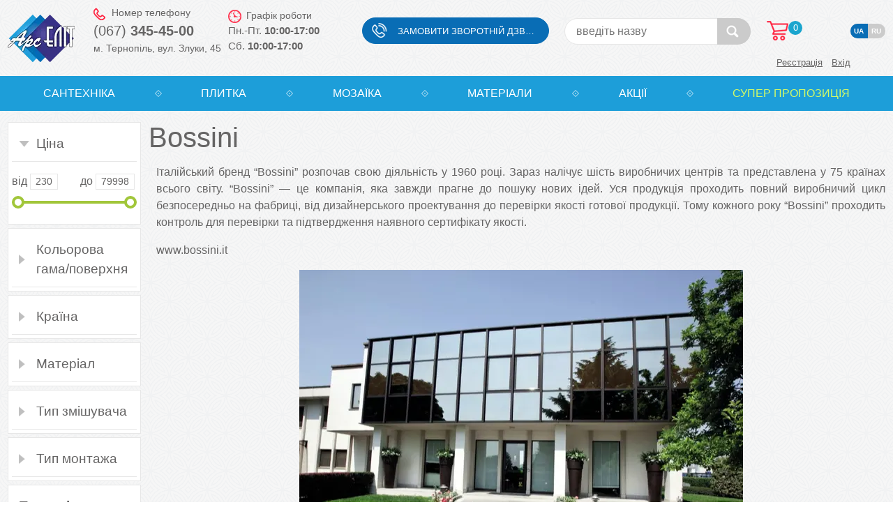

--- FILE ---
content_type: text/html; charset=utf-8
request_url: https://www.arselit.com/uk/ua-bossini
body_size: 21233
content:
<!DOCTYPE html><html lang="uk" dir="ltr" class="html-manufacturer-page"><head><title>Bossini: &#x430;&#x441;&#x43E;&#x440;&#x442;&#x438;&#x43C;&#x435;&#x43D;&#x442;, &#x446;&#x456;&#x43D;&#x438;, &#x456;&#x43D;&#x444;&#x43E;&#x440;&#x43C;&#x430;&#x446;&#x456;&#x44F; &#x43F;&#x440;&#x43E; &#x432;&#x438;&#x440;&#x43E;&#x431;&#x43D;&#x438;&#x43A;&#x430;</title><meta charset="UTF-8"><meta name="description" content="Виробник Bossini - якісна продукція по доступній ціні. Bossini в асортименті інтернет-магазину Арс-Еліт. Звертайтесь!"><meta name="keywords" content="Bossini,інтернет-магазин,виробник,Арс-Еліт,Україна"><meta name="generator" content="nopCommerce"><meta name="viewport" content="width=device-width, initial-scale=1"><meta name="facebook-domain-verification" content="fykblpt6uw1em3m6n7qmlzpn8updio"><meta property="og:image" content="/Themes/BlueLime/Content/images/logo.png"><link rel="stylesheet" href="/css/2gut-dqxdkgn4gifx52xka.styles.css?v=IYO6Xma5DdLU0bWBqvBzv8UcO2c"><link rel="alternate" href="https://www.arselit.com/uk/ua-bossini" hreflang="x-default"><link rel="alternate" href="https://www.arselit.com/uk/ua-bossini" hreflang="uk"><link rel="alternate" href="https://www.arselit.com/ru/bossini" hreflang="ru"><link rel="canonical" href="https://www.arselit.com/uk/ua-bossini"><link href="https://www.arselit.com/news/rss/3" rel="alternate" type="application/rss+xml" title="Арс-Еліт: News"></head><body><input name="__RequestVerificationToken" type="hidden" value="CfDJ8Jdko_8rmF5Ks32tSR7ZR7uJdlHOiL8-tbmsos7FPKNAEqkozw2o8xZytDfpChUKOfd70lvsIxp2ABBSvxY5l1bNfBNMTTfO-HDRhqCf8nt9Pjq_aBQZQ9idlMbZ63aFmps5nj-CvueHdksi1PIuEzg"><noscript><img height="1" width="1" style="display:none" src="https://www.facebook.com/tr?id=2155045868157603%&amp;ev=PageView&amp;noscript=1"></noscript><div class="ajax-loading-block-window" style="display:none"></div><div id="dialog-notifications-success" role="status" aria-live="polite" aria-atomic="true" title="Notification" style="display:none"></div><div id="dialog-notifications-error" role="alert" aria-live="assertive" aria-atomic="true" title="Error" style="display:none"></div><div id="dialog-notifications-warning" role="alert" aria-live="assertive" aria-atomic="true" title="Увага" style="display:none"></div><div id="bar-notification" class="bar-notification-container" role="status" aria-live="polite" aria-atomic="true" data-close="Close"></div><div class="master-wrapper-page"><div class="header container-fluid"><div class="row"><div class="col-3 col-sm-2 col-md-2 col-xl-1"><div class="logo"><a href="/uk"> <img alt="Арс-Еліт" src="https://www.arselit.com/Themes/BlueLime/Content/images/logo.png"> </a></div></div><div class="links-wrapper col-9 col-sm-10 col-md-10 col-xl-11"><div class="customer-lins-wrapper row"><div class="btn-wrapper col-10 col-sm-10 col-md-5 col-xl-3"><input class="btn-call-back" type="button" value="Замовити зворотній дзвінок" onclick="ajaxRFQForm.load_rfqform(0,0)"></div><div class="lang-wrapper col-2 col-sm-2 col-md-1 col-xl-1"><div class="language-selector"><a href="https://www.arselit.com/uk/changelanguage/3?returnUrl=%2Fuk%2Fua-bossini" title="UA" class="selected"> UA </a> <a href="https://www.arselit.com/uk/changelanguage/2?returnUrl=%2Fuk%2Fua-bossini" title="RU"> RU </a></div></div><div class="phone col-7 col-sm-7 col-md-3 col-xl-2"><div class="phone-text"><span class="ico-phone"></span>Номер телефону</div><a href="tel:0673454500">(067) <b>345-45-00</b></a><div class="phone-text">м. Тернопіль, вул. Злуки, 45</div></div><div class="search-box store-search-box col-3 col-sm-3 col-md-5 col-xl-3"><form method="get" id="small-search-box-form" action="/uk/search"><input type="text" class="search-box-text" id="small-searchterms" autocomplete="off" name="q" placeholder="введіть назву" aria-label="Search store"> <input type="submit" class="btn search-box-button" value=" "></form></div><div id="flyout-cart" class="flyout-cart col-2 col-sm-2 col-md-3 col-xl-1"><div class="minicart-icon"></div><span class="cart-text">Кошик</span><div class="count">0</div><div class="mini-shopping-cart"><div class="totals">Товарів на суму: <strong> 0 </strong></div>Наразі Ваш кошик порожній</div></div><div class="h-address col-12 col-md-3 col-xl-2"><div class="timetable-text"><span class="ico-clock"></span>Графік роботи</div><span>Пн.-Пт. <b> 10:00-17:00</b> <br>Сб. <b> 10:00-17:00 </b></span><br></div><div class="header-links col-12 col-sm-10 col-md-4 col-xl-2"><div class="header-links"><ul><li><a href="/uk/register?returnUrl=%2Fuk%2Fua-bossini" class="ico-register">Реєстрація</a><li><a href="/uk/login?returnUrl=%2Fuk%2Fua-bossini" class="ico-login">Вхід</a></ul></div></div></div></div></div><div class="header-upper"><div class="header-links-wrapper"></div></div><div class="header-lower"></div></div><div class="header-menu container-fluid"><ul class="main-menu row"><li><a href="/uk/ua-santehnika">&#x421;&#x430;&#x43D;&#x442;&#x435;&#x445;&#x43D;&#x456;&#x43A;&#x430; </a><div class="sublist-toggle">&#8250;</div><ul class="sublist first-level"><li><a href="/uk/ua-smesiteli">&#x417;&#x43C;&#x456;&#x448;&#x443;&#x432;&#x430;&#x447;&#x456; </a><li><a href="/uk/unitazi">&#x423;&#x43D;&#x456;&#x442;&#x430;&#x437;&#x438; </a><li><a href="/uk/bide">&#x411;&#x456;&#x434;&#x435; </a><li><a href="/uk/umivalniki">&#x423;&#x43C;&#x438;&#x432;&#x430;&#x43B;&#x44C;&#x43D;&#x438;&#x43A;&#x438; </a><li><a href="/uk/ua-vanna">&#x412;&#x430;&#x43D;&#x43D;&#x438; </a><li><a href="/uk/ua-sistemy-installyacii">&#x421;&#x438;&#x441;&#x442;&#x435;&#x43C;&#x438; &#x456;&#x43D;&#x441;&#x442;&#x430;&#x43B;&#x44F;&#x446;&#x456;&#x457; </a><li><a href="/uk/ua-dishevi-kabinu">&#x414;&#x443;&#x448;&#x43E;&#x432;&#x456; &#x43A;&#x430;&#x431;&#x456;&#x43D;&#x438; &#x456; &#x43F;&#x456;&#x434;&#x434;&#x43E;&#x43D;&#x438; </a><li><a href="/uk/ua-mebel-dlya-vannoj-komnati">&#x41C;&#x435;&#x431;&#x43B;&#x456; &#x434;&#x43B;&#x44F; &#x432;&#x430;&#x43D;&#x43D;&#x43E;&#x457; &#x43A;&#x456;&#x43C;&#x43D;&#x430;&#x442;&#x438; </a><li><a href="/uk/ua-aksessuary-dlya-vannoj-komnaty">&#x410;&#x43A;&#x441;&#x435;&#x441;&#x443;&#x430;&#x440;&#x438; &#x434;&#x43B;&#x44F; &#x432;&#x430;&#x43D;&#x43D;&#x43E;&#x457; &#x43A;&#x456;&#x43C;&#x43D;&#x430;&#x442;&#x438; </a><li><a href="/uk/ua-polotencesushka">&#x420;&#x443;&#x448;&#x43D;&#x438;&#x43A;&#x43E;&#x441;&#x443;&#x448;&#x43A;&#x438; </a><li><a href="/uk/dzerkala">&#x414;&#x437;&#x435;&#x440;&#x43A;&#x430;&#x43B;&#x430; </a><li><a href="/uk/sifoni-i-trapi">&#x421;&#x438;&#x444;&#x43E;&#x43D;&#x438; &#x456; &#x442;&#x440;&#x430;&#x43F;&#x438; </a><li><a href="/uk/kuhonni-mijki">&#x41A;&#x443;&#x445;&#x43E;&#x43D;&#x43D;&#x456; &#x43C;&#x438;&#x439;&#x43A;&#x438; </a><li><a href="/uk/komplektuyuchi">&#x41A;&#x43E;&#x43C;&#x43F;&#x43B;&#x435;&#x43A;&#x442;&#x443;&#x44E;&#x447;&#x456; </a><li><a href="/uk/basejni">&#x411;&#x430;&#x441;&#x435;&#x439;&#x43D;&#x438; </a></ul><li><a href="/uk/ua-plitka">&#x41F;&#x43B;&#x438;&#x442;&#x43A;&#x430; </a><div class="sublist-toggle">&#8250;</div><ul class="sublist first-level"><li><a href="/uk/ua-keramogranit">&#x41A;&#x435;&#x440;&#x430;&#x43C;&#x43E;&#x433;&#x440;&#x430;&#x43D;&#x456;&#x442; </a><li><a href="/uk/ua-plitka-dlya-sten">&#x41F;&#x43B;&#x438;&#x442;&#x43A;&#x430; &#x434;&#x43B;&#x44F; &#x441;&#x442;&#x456;&#x43D; </a><li><a href="/uk/ua-plitka-dlya-kihny">&#x41F;&#x43B;&#x438;&#x442;&#x43A;&#x430; &#x434;&#x43B;&#x44F; &#x43A;&#x443;&#x445;&#x43D;&#x456; </a><li><a href="/uk/ua-plitka-dlya-vannoy">&#x41F;&#x43B;&#x438;&#x442;&#x43A;&#x430; &#x434;&#x43B;&#x44F; &#x432;&#x430;&#x43D;&#x43D;&#x43E;&#x457; </a><li><a href="/uk/ua-plitka-dlya-pola">&#x41F;&#x43B;&#x438;&#x442;&#x43A;&#x430; &#x434;&#x43B;&#x44F; &#x43F;&#x456;&#x434;&#x43B;&#x43E;&#x433;&#x438; </a><li><a href="/uk/ua-plitka-mosaika">&#x41C;&#x43E;&#x437;&#x430;&#x457;&#x43A;&#x430; </a><li><a href="/uk/dekori">&#x414;&#x435;&#x43A;&#x43E;&#x440;&#x438; </a><li><a href="/uk/klinker">&#x41A;&#x43B;&#x456;&#x43D;&#x43A;&#x435;&#x440; </a><li><a href="/uk/plitka-dlya-basejniv">&#x41F;&#x43B;&#x438;&#x442;&#x43A;&#x430; &#x434;&#x43B;&#x44F; &#x431;&#x430;&#x441;&#x435;&#x439;&#x43D;&#x456;&#x432; </a><li><a href="/uk/virobi-z-keramogranitu">&#x412;&#x438;&#x440;&#x43E;&#x431;&#x438; &#x437; &#x43A;&#x435;&#x440;&#x430;&#x43C;&#x43E;&#x433;&#x440;&#x430;&#x43D;&#x456;&#x442;&#x443; </a></ul><li><a href="/uk/ua-mozaika">&#x41C;&#x43E;&#x437;&#x430;&#x457;&#x43A;&#x430; </a><li><a href="/uk/ua-materialy">&#x41C;&#x430;&#x442;&#x435;&#x440;&#x456;&#x430;&#x43B;&#x438; </a><div class="sublist-toggle">&#8250;</div><ul class="sublist first-level"><li><a href="/uk/profili">&#x41F;&#x440;&#x43E;&#x444;&#x456;&#x43B;&#x456; </a><li><a href="/uk/klei-dlya-plitki">&#x41A;&#x43B;&#x435;&#x457; &#x434;&#x43B;&#x44F; &#x43F;&#x43B;&#x438;&#x442;&#x43A;&#x438; </a><li><a href="/uk/ua-fuga">&#x417;&#x430;&#x442;&#x438;&#x440;&#x43A;&#x430; &#x434;&#x43B;&#x44F; &#x448;&#x432;&#x456;&#x432; </a><li><a href="/uk/sumishi">&#x421;&#x443;&#x43C;&#x456;&#x448;&#x456; </a><li><a href="/uk/ua-grunt">&#x413;&#x440;&#x443;&#x43D;&#x442;&#x438; &#x456; &#x437;&#x430;&#x441;&#x43E;&#x431;&#x438; &#x434;&#x43B;&#x44F; &#x43E;&#x447;&#x438;&#x441;&#x442;&#x43A;&#x438; &#x442;&#x430; &#x434;&#x43E;&#x433;&#x43B;&#x44F;&#x434;&#x443; </a><li><a href="/uk/lateksni-dobavki">&#x41B;&#x430;&#x442;&#x435;&#x43A;&#x441;&#x43D;&#x456; &#x434;&#x43E;&#x431;&#x430;&#x432;&#x43A;&#x438; </a><li><a href="/uk/germetiki">&#x413;&#x435;&#x440;&#x43C;&#x435;&#x442;&#x438;&#x43A;&#x438; </a><li><a href="/uk/materiali-dlya-gidroizolyacii">&#x41C;&#x430;&#x442;&#x435;&#x440;&#x456;&#x430;&#x43B;&#x438; &#x434;&#x43B;&#x44F; &#x433;&#x456;&#x434;&#x440;&#x43E;&#x456;&#x437;&#x43E;&#x43B;&#x44F;&#x446;&#x456;&#x457; </a></ul><li><a href="/uk/ua-rasprodazha">&#x410;&#x43A;&#x446;&#x456;&#x457; </a><div class="sublist-toggle">&#8250;</div><ul class="sublist first-level"><li><a href="/uk/akcii-plitka">&#x410;&#x43A;&#x446;&#x456;&#x457; &#x43F;&#x43B;&#x438;&#x442;&#x43A;&#x430; </a><li><a href="/uk/akcii-mozaika">&#x410;&#x43A;&#x446;&#x456;&#x457; &#x43C;&#x43E;&#x437;&#x430;&#x457;&#x43A;&#x430; </a><li><a href="/uk/akcii-santehnika">&#x410;&#x43A;&#x446;&#x456;&#x457; &#x441;&#x430;&#x43D;&#x442;&#x435;&#x445;&#x43D;&#x456;&#x43A;&#x430; </a><li><a href="/uk/akcii-zmishuvachi">&#x410;&#x43A;&#x446;&#x456;&#x457; &#x437;&#x43C;&#x456;&#x448;&#x443;&#x432;&#x430;&#x447;&#x456; </a><li><a href="/uk/akcii-aksessuari">&#x410;&#x43A;&#x446;&#x456;&#x457; &#x430;&#x43A;&#x441;&#x435;&#x441;&#x443;&#x430;&#x440;&#x438; </a><li><a href="/uk/akcii-dzerkala">&#x410;&#x43A;&#x446;&#x456;&#x457; &#x414;&#x437;&#x435;&#x440;&#x43A;&#x430;&#x43B;&#x430; </a></ul><li><a href="/uk/ua-actions">&#x421;&#x443;&#x43F;&#x435;&#x440; &#x43F;&#x440;&#x43E;&#x43F;&#x43E;&#x437;&#x438;&#x446;&#x456;&#x44F;</a></ul><div class="panel hidden" id="menu-panel"><div class="menu-control"><span class="back-btn">&#8592;</span> <a href="/uk"> <img alt="Арс-Еліт" src="https://www.arselit.com/Themes/BlueLime/Content/images/logo.png"> </a> <span class="close-btn" id="close-side-menu"></span></div><div class="mobile-menu-info"><div class="phone-wrapper"><span class="ico-phone"></span><a href="tel:0673454500">(067) <b>345-45-00</b></a></div><div class="language-selector"><a href="https://www.arselit.com/uk/changelanguage/3?returnUrl=%2Fuk%2Fua-bossini" title="UA" class="selected"> UA </a> <a href="https://www.arselit.com/uk/changelanguage/2?returnUrl=%2Fuk%2Fua-bossini" title="RU"> RU </a></div><input class="btn-call-back" type="button" value="Замовити зворотній дзвінок" onclick="ajaxRFQForm.load_rfqform(0,0)"></div><ul class="top-menu mobile row"><li><a href="/uk/ua-santehnika">&#x421;&#x430;&#x43D;&#x442;&#x435;&#x445;&#x43D;&#x456;&#x43A;&#x430; </a><div class="sublist-toggle">&#8250;</div><ul class="sublist first-level"><li><a href="/uk/ua-smesiteli">&#x417;&#x43C;&#x456;&#x448;&#x443;&#x432;&#x430;&#x447;&#x456; </a><li><a href="/uk/unitazi">&#x423;&#x43D;&#x456;&#x442;&#x430;&#x437;&#x438; </a><li><a href="/uk/bide">&#x411;&#x456;&#x434;&#x435; </a><li><a href="/uk/umivalniki">&#x423;&#x43C;&#x438;&#x432;&#x430;&#x43B;&#x44C;&#x43D;&#x438;&#x43A;&#x438; </a><li><a href="/uk/ua-vanna">&#x412;&#x430;&#x43D;&#x43D;&#x438; </a><li><a href="/uk/ua-sistemy-installyacii">&#x421;&#x438;&#x441;&#x442;&#x435;&#x43C;&#x438; &#x456;&#x43D;&#x441;&#x442;&#x430;&#x43B;&#x44F;&#x446;&#x456;&#x457; </a><li><a href="/uk/ua-dishevi-kabinu">&#x414;&#x443;&#x448;&#x43E;&#x432;&#x456; &#x43A;&#x430;&#x431;&#x456;&#x43D;&#x438; &#x456; &#x43F;&#x456;&#x434;&#x434;&#x43E;&#x43D;&#x438; </a><li><a href="/uk/ua-mebel-dlya-vannoj-komnati">&#x41C;&#x435;&#x431;&#x43B;&#x456; &#x434;&#x43B;&#x44F; &#x432;&#x430;&#x43D;&#x43D;&#x43E;&#x457; &#x43A;&#x456;&#x43C;&#x43D;&#x430;&#x442;&#x438; </a><li><a href="/uk/ua-aksessuary-dlya-vannoj-komnaty">&#x410;&#x43A;&#x441;&#x435;&#x441;&#x443;&#x430;&#x440;&#x438; &#x434;&#x43B;&#x44F; &#x432;&#x430;&#x43D;&#x43D;&#x43E;&#x457; &#x43A;&#x456;&#x43C;&#x43D;&#x430;&#x442;&#x438; </a><li><a href="/uk/ua-polotencesushka">&#x420;&#x443;&#x448;&#x43D;&#x438;&#x43A;&#x43E;&#x441;&#x443;&#x448;&#x43A;&#x438; </a><li><a href="/uk/dzerkala">&#x414;&#x437;&#x435;&#x440;&#x43A;&#x430;&#x43B;&#x430; </a><li><a href="/uk/sifoni-i-trapi">&#x421;&#x438;&#x444;&#x43E;&#x43D;&#x438; &#x456; &#x442;&#x440;&#x430;&#x43F;&#x438; </a><li><a href="/uk/kuhonni-mijki">&#x41A;&#x443;&#x445;&#x43E;&#x43D;&#x43D;&#x456; &#x43C;&#x438;&#x439;&#x43A;&#x438; </a><li><a href="/uk/komplektuyuchi">&#x41A;&#x43E;&#x43C;&#x43F;&#x43B;&#x435;&#x43A;&#x442;&#x443;&#x44E;&#x447;&#x456; </a><li><a href="/uk/basejni">&#x411;&#x430;&#x441;&#x435;&#x439;&#x43D;&#x438; </a></ul><li><a href="/uk/ua-plitka">&#x41F;&#x43B;&#x438;&#x442;&#x43A;&#x430; </a><div class="sublist-toggle">&#8250;</div><ul class="sublist first-level"><li><a href="/uk/ua-keramogranit">&#x41A;&#x435;&#x440;&#x430;&#x43C;&#x43E;&#x433;&#x440;&#x430;&#x43D;&#x456;&#x442; </a><li><a href="/uk/ua-plitka-dlya-sten">&#x41F;&#x43B;&#x438;&#x442;&#x43A;&#x430; &#x434;&#x43B;&#x44F; &#x441;&#x442;&#x456;&#x43D; </a><li><a href="/uk/ua-plitka-dlya-kihny">&#x41F;&#x43B;&#x438;&#x442;&#x43A;&#x430; &#x434;&#x43B;&#x44F; &#x43A;&#x443;&#x445;&#x43D;&#x456; </a><li><a href="/uk/ua-plitka-dlya-vannoy">&#x41F;&#x43B;&#x438;&#x442;&#x43A;&#x430; &#x434;&#x43B;&#x44F; &#x432;&#x430;&#x43D;&#x43D;&#x43E;&#x457; </a><li><a href="/uk/ua-plitka-dlya-pola">&#x41F;&#x43B;&#x438;&#x442;&#x43A;&#x430; &#x434;&#x43B;&#x44F; &#x43F;&#x456;&#x434;&#x43B;&#x43E;&#x433;&#x438; </a><li><a href="/uk/ua-plitka-mosaika">&#x41C;&#x43E;&#x437;&#x430;&#x457;&#x43A;&#x430; </a><li><a href="/uk/dekori">&#x414;&#x435;&#x43A;&#x43E;&#x440;&#x438; </a><li><a href="/uk/klinker">&#x41A;&#x43B;&#x456;&#x43D;&#x43A;&#x435;&#x440; </a><li><a href="/uk/plitka-dlya-basejniv">&#x41F;&#x43B;&#x438;&#x442;&#x43A;&#x430; &#x434;&#x43B;&#x44F; &#x431;&#x430;&#x441;&#x435;&#x439;&#x43D;&#x456;&#x432; </a><li><a href="/uk/virobi-z-keramogranitu">&#x412;&#x438;&#x440;&#x43E;&#x431;&#x438; &#x437; &#x43A;&#x435;&#x440;&#x430;&#x43C;&#x43E;&#x433;&#x440;&#x430;&#x43D;&#x456;&#x442;&#x443; </a></ul><li><a href="/uk/ua-mozaika">&#x41C;&#x43E;&#x437;&#x430;&#x457;&#x43A;&#x430; </a><li><a href="/uk/ua-materialy">&#x41C;&#x430;&#x442;&#x435;&#x440;&#x456;&#x430;&#x43B;&#x438; </a><div class="sublist-toggle">&#8250;</div><ul class="sublist first-level"><li><a href="/uk/profili">&#x41F;&#x440;&#x43E;&#x444;&#x456;&#x43B;&#x456; </a><li><a href="/uk/klei-dlya-plitki">&#x41A;&#x43B;&#x435;&#x457; &#x434;&#x43B;&#x44F; &#x43F;&#x43B;&#x438;&#x442;&#x43A;&#x438; </a><li><a href="/uk/ua-fuga">&#x417;&#x430;&#x442;&#x438;&#x440;&#x43A;&#x430; &#x434;&#x43B;&#x44F; &#x448;&#x432;&#x456;&#x432; </a><li><a href="/uk/sumishi">&#x421;&#x443;&#x43C;&#x456;&#x448;&#x456; </a><li><a href="/uk/ua-grunt">&#x413;&#x440;&#x443;&#x43D;&#x442;&#x438; &#x456; &#x437;&#x430;&#x441;&#x43E;&#x431;&#x438; &#x434;&#x43B;&#x44F; &#x43E;&#x447;&#x438;&#x441;&#x442;&#x43A;&#x438; &#x442;&#x430; &#x434;&#x43E;&#x433;&#x43B;&#x44F;&#x434;&#x443; </a><li><a href="/uk/lateksni-dobavki">&#x41B;&#x430;&#x442;&#x435;&#x43A;&#x441;&#x43D;&#x456; &#x434;&#x43E;&#x431;&#x430;&#x432;&#x43A;&#x438; </a><li><a href="/uk/germetiki">&#x413;&#x435;&#x440;&#x43C;&#x435;&#x442;&#x438;&#x43A;&#x438; </a><li><a href="/uk/materiali-dlya-gidroizolyacii">&#x41C;&#x430;&#x442;&#x435;&#x440;&#x456;&#x430;&#x43B;&#x438; &#x434;&#x43B;&#x44F; &#x433;&#x456;&#x434;&#x440;&#x43E;&#x456;&#x437;&#x43E;&#x43B;&#x44F;&#x446;&#x456;&#x457; </a></ul><li><a href="/uk/ua-rasprodazha">&#x410;&#x43A;&#x446;&#x456;&#x457; </a><div class="sublist-toggle">&#8250;</div><ul class="sublist first-level"><li><a href="/uk/akcii-plitka">&#x410;&#x43A;&#x446;&#x456;&#x457; &#x43F;&#x43B;&#x438;&#x442;&#x43A;&#x430; </a><li><a href="/uk/akcii-mozaika">&#x410;&#x43A;&#x446;&#x456;&#x457; &#x43C;&#x43E;&#x437;&#x430;&#x457;&#x43A;&#x430; </a><li><a href="/uk/akcii-santehnika">&#x410;&#x43A;&#x446;&#x456;&#x457; &#x441;&#x430;&#x43D;&#x442;&#x435;&#x445;&#x43D;&#x456;&#x43A;&#x430; </a><li><a href="/uk/akcii-zmishuvachi">&#x410;&#x43A;&#x446;&#x456;&#x457; &#x437;&#x43C;&#x456;&#x448;&#x443;&#x432;&#x430;&#x447;&#x456; </a><li><a href="/uk/akcii-aksessuari">&#x410;&#x43A;&#x446;&#x456;&#x457; &#x430;&#x43A;&#x441;&#x435;&#x441;&#x443;&#x430;&#x440;&#x438; </a><li><a href="/uk/akcii-dzerkala">&#x410;&#x43A;&#x446;&#x456;&#x457; &#x414;&#x437;&#x435;&#x440;&#x43A;&#x430;&#x43B;&#x430; </a></ul><li><a href="/uk/ua-actions">&#x421;&#x443;&#x43F;&#x435;&#x440; &#x43F;&#x440;&#x43E;&#x43F;&#x43E;&#x437;&#x438;&#x446;&#x456;&#x44F;</a></ul></div><ul class="top-mobile-menu row" id="top-mobile-menu"><li><a href="/uk" id="show-mobile-menu"><span></span></a></ul></div><div class="master-wrapper-content container-fluid"><div class="master-column-wrapper row"><div class="side-2 panel hidden col-md-4 col-lg-3 col-xl-2"><span class="close-btn gray" id="close-side-2"></span><div class="fns-speedfilters" data-selectorproductpagesizedropdown="#products-pagesize" data-selectorproductslistpanel=".page .product-list" data-selectorproductsgridpanel=".page .product-grid .item-grid" data-selectorsortoptionsdropdown="#products-orderby" data-selectorpagerpanel=".pager" data-selectorviewoptionsdropdown="#products-viewmode" data-selectorproductselectors=".page .product-selectors" data-selectorforscrolling=".page .product-selectors"><div class="title-block"><p class="title">Filter by:</p><a class="clear-filter-options-all" style="display:none">Clear All</a></div><div class="all-filters-block"><div class="block filter-block price-range-filter-block"><div class="title"><div class="toggleControl">Ціна</div><a id="clearpricerangefilter" class="clearfilter" style="display:none">Clear</a></div><div class="filter-data-block"><div class="price-range-info-block"></div><div class="price-range-selected-block"><span class="float-left">Від<span id="fns-selected-pricemin" class="price-range-selected-pricemin">230</span></span> <span class="float-right">До<span id="fns-selected-pricemax" class="price-range-selected-pricemax">79998</span></span></div><div id="priceslider-range" class="price-slider-range"></div></div></div><div class="block filter-block specification-filter-block"><div class="title"><div class="toggleControl closed">&#x41A;&#x43E;&#x43B;&#x44C;&#x43E;&#x440;&#x43E;&#x432;&#x430; &#x433;&#x430;&#x43C;&#x430;/&#x43F;&#x43E;&#x432;&#x435;&#x440;&#x445;&#x43D;&#x44F;</div><a class="clearfilter" style="display:none">Clear</a></div><div class="filter-data-block" style="display:none"><div class="specification-info-block"><ul><li><a class="filter-item-unselected" filter-block="specification" filter-option-groupid="12" filter-option-id="686" filter-option-name="Чорний матовий">&#x427;&#x43E;&#x440;&#x43D;&#x438;&#x439; &#x43C;&#x430;&#x442;&#x43E;&#x432;&#x438;&#x439;</a><li><a class="filter-item-unselected" filter-block="specification" filter-option-groupid="12" filter-option-id="36" filter-option-name="Чорний">&#x427;&#x43E;&#x440;&#x43D;&#x438;&#x439;</a><li><a class="filter-item-unselected" filter-block="specification" filter-option-groupid="12" filter-option-id="128" filter-option-name="Хром">&#x425;&#x440;&#x43E;&#x43C;</a></ul></div></div></div><div class="block filter-block specification-filter-block"><div class="title"><div class="toggleControl closed">&#x41A;&#x440;&#x430;&#x457;&#x43D;&#x430;</div><a class="clearfilter" style="display:none">Clear</a></div><div class="filter-data-block" style="display:none"><div class="specification-info-block"><ul><li><a class="filter-item-unselected" filter-block="specification" filter-option-groupid="5" filter-option-id="12" filter-option-name="Італія">&#x406;&#x442;&#x430;&#x43B;&#x456;&#x44F;</a><li><a class="filter-item-unselected" filter-block="specification" filter-option-groupid="5" filter-option-id="14" filter-option-name="Німеччина">&#x41D;&#x456;&#x43C;&#x435;&#x447;&#x447;&#x438;&#x43D;&#x430;</a></ul></div></div></div><div class="block filter-block specification-filter-block"><div class="title"><div class="toggleControl closed">&#x41C;&#x430;&#x442;&#x435;&#x440;&#x456;&#x430;&#x43B;</div><a class="clearfilter" style="display:none">Clear</a></div><div class="filter-data-block" style="display:none"><div class="specification-info-block"><ul><li><a class="filter-item-unselected" filter-block="specification" filter-option-groupid="17" filter-option-id="87" filter-option-name="Латунь">&#x41B;&#x430;&#x442;&#x443;&#x43D;&#x44C;</a><li><a class="filter-item-unselected" filter-block="specification" filter-option-groupid="17" filter-option-id="145" filter-option-name="Метал">&#x41C;&#x435;&#x442;&#x430;&#x43B;</a><li><a class="filter-item-unselected" filter-block="specification" filter-option-groupid="17" filter-option-id="88" filter-option-name="Пластик">&#x41F;&#x43B;&#x430;&#x441;&#x442;&#x438;&#x43A;</a></ul></div></div></div><div class="block filter-block specification-filter-block"><div class="title"><div class="toggleControl closed">&#x422;&#x438;&#x43F; &#x437;&#x43C;&#x456;&#x448;&#x443;&#x432;&#x430;&#x447;&#x430;</div><a class="clearfilter" style="display:none">Clear</a></div><div class="filter-data-block" style="display:none"><div class="specification-info-block"><ul><li><a class="filter-item-unselected" filter-block="specification" filter-option-groupid="28" filter-option-id="656" filter-option-name="Змішувач для ванни і душу ">&#x417;&#x43C;&#x456;&#x448;&#x443;&#x432;&#x430;&#x447; &#x434;&#x43B;&#x44F; &#x432;&#x430;&#x43D;&#x43D;&#x438; &#x456; &#x434;&#x443;&#x448;&#x443; </a><li><a class="filter-item-unselected" filter-block="specification" filter-option-groupid="28" filter-option-id="109" filter-option-name="Гігіенічний душ">&#x413;&#x456;&#x433;&#x456;&#x435;&#x43D;&#x456;&#x447;&#x43D;&#x438;&#x439; &#x434;&#x443;&#x448;</a></ul></div></div></div><div class="block filter-block specification-filter-block"><div class="title"><div class="toggleControl closed">&#x422;&#x438;&#x43F; &#x43C;&#x43E;&#x43D;&#x442;&#x430;&#x436;&#x430;</div><a class="clearfilter" style="display:none">Clear</a></div><div class="filter-data-block" style="display:none"><div class="specification-info-block"><ul><li><a class="filter-item-unselected" filter-block="specification" filter-option-groupid="25" filter-option-id="94" filter-option-name="Скритий">&#x421;&#x43A;&#x440;&#x438;&#x442;&#x438;&#x439;</a></ul></div></div></div></div><div class="fns-speedfilters-ajax-loading-block" style="display:none"><div class="loading-image"></div></div></div><div class="block product-filters"><div class="product-filter product-spec-filter"><div class="filter-title"><strong>Виберіть з списку бажане значення характеристик товару:</strong></div><div class="filter-content"><ul class="group product-spec-group"><li class="name"><strong>&#x41A;&#x43E;&#x43B;&#x44C;&#x43E;&#x440;&#x43E;&#x432;&#x430; &#x433;&#x430;&#x43C;&#x430;/&#x43F;&#x43E;&#x432;&#x435;&#x440;&#x445;&#x43D;&#x44F; </strong><li class="item"><input id="attribute-option-686" type="checkbox" data-option-id="686"> <label for="attribute-option-686"> &#x427;&#x43E;&#x440;&#x43D;&#x438;&#x439; &#x43C;&#x430;&#x442;&#x43E;&#x432;&#x438;&#x439; </label><li class="item"><input id="attribute-option-36" type="checkbox" data-option-id="36"> <label for="attribute-option-36"> &#x427;&#x43E;&#x440;&#x43D;&#x438;&#x439; </label><li class="item"><input id="attribute-option-128" type="checkbox" data-option-id="128"> <label for="attribute-option-128"> &#x425;&#x440;&#x43E;&#x43C; </label></ul><ul class="group product-spec-group"><li class="name"><strong>&#x41A;&#x440;&#x430;&#x457;&#x43D;&#x430;</strong><li class="item"><input id="attribute-option-12" type="checkbox" data-option-id="12"> <label for="attribute-option-12"> &#x406;&#x442;&#x430;&#x43B;&#x456;&#x44F; </label><li class="item"><input id="attribute-option-14" type="checkbox" data-option-id="14"> <label for="attribute-option-14"> &#x41D;&#x456;&#x43C;&#x435;&#x447;&#x447;&#x438;&#x43D;&#x430; </label></ul><ul class="group product-spec-group"><li class="name"><strong>&#x41C;&#x430;&#x442;&#x435;&#x440;&#x456;&#x430;&#x43B;</strong><li class="item"><input id="attribute-option-87" type="checkbox" data-option-id="87"> <label for="attribute-option-87"> &#x41B;&#x430;&#x442;&#x443;&#x43D;&#x44C; </label><li class="item"><input id="attribute-option-145" type="checkbox" data-option-id="145"> <label for="attribute-option-145"> &#x41C;&#x435;&#x442;&#x430;&#x43B; </label><li class="item"><input id="attribute-option-88" type="checkbox" data-option-id="88"> <label for="attribute-option-88"> &#x41F;&#x43B;&#x430;&#x441;&#x442;&#x438;&#x43A; </label></ul><ul class="group product-spec-group"><li class="name"><strong>&#x422;&#x438;&#x43F; &#x43C;&#x43E;&#x43D;&#x442;&#x430;&#x436;&#x430;</strong><li class="item"><input id="attribute-option-94" type="checkbox" data-option-id="94"> <label for="attribute-option-94"> &#x421;&#x43A;&#x440;&#x438;&#x442;&#x438;&#x439; </label></ul><ul class="group product-spec-group"><li class="name"><strong>&#x422;&#x438;&#x43F; &#x437;&#x43C;&#x456;&#x448;&#x443;&#x432;&#x430;&#x447;&#x430;</strong><li class="item"><input id="attribute-option-656" type="checkbox" data-option-id="656"> <label for="attribute-option-656"> &#x417;&#x43C;&#x456;&#x448;&#x443;&#x432;&#x430;&#x447; &#x434;&#x43B;&#x44F; &#x432;&#x430;&#x43D;&#x43D;&#x438; &#x456; &#x434;&#x443;&#x448;&#x443; </label><li class="item"><input id="attribute-option-109" type="checkbox" data-option-id="109"> <label for="attribute-option-109"> &#x413;&#x456;&#x433;&#x456;&#x435;&#x43D;&#x456;&#x447;&#x43D;&#x438;&#x439; &#x434;&#x443;&#x448; </label></ul></div></div></div><div class="block block-manufacturer-navigation"><div class="title"><strong>Торгові марки</strong></div><div class="listbox"><ul class="list"><li class="inactive"><a href="/uk/ua-dune">Dune</a><li class="inactive"><a href="/uk/ua-keraben">Keraben</a><li class="inactive"><a href="/uk/ua-imola">Imola</a><li class="inactive"><a href="/uk/ua-brennero">Brennero</a><li class="inactive"><a href="/uk/ua-metropol">Metropol</a><li class="inactive"><a href="/uk/ua-newform">Newform</a><li class="inactive"><a href="/uk/gsi">GSI</a><li class="inactive"><a href="/uk/ua-artceram">The ArtCeram</a><li class="inactive"><a href="/uk/ua-lafaenza">LaFaenza</a><li class="inactive"><a href="/uk/ua-grespania">Grespania</a><li class="inactive"><a href="/uk/ua-colorker">Colorker</a><li class="inactive"><a href="/uk/ua-aparici">Aparici</a><li class="inactive"><a href="/uk/ua-atlas-concorde">Atlas Concorde</a><li class="inactive"><a href="/uk/rex">FLORIM</a><li class="inactive"><a href="/uk/kronos">Kronos</a><li class="inactive"><a href="/uk/ua-simas">Simas</a><li class="inactive"><a href="/uk/ua-flaminia">Flaminia</a><li class="inactive"><a href="/uk/ua-treemme">Treemme</a><li class="inactive"><a href="/uk/paffoni">Paffoni</a><li class="inactive"><a href="/uk/ua-emil-ceramica">Emil Ceramica</a><li class="inactive"><a href="/uk/ua-apavisa">Apavisa </a><li class="inactive"><a href="/uk/la-fabbrica-ava">LA FABBRICA AVA</a><li class="inactive"><a href="/uk/marazzi">Marazzi</a><li class="inactive"><a href="/uk/abk">ABK</a><li class="inactive"><a href="/uk/ua-roca">Roca</a><li class="inactive"><a href="/uk/ua-gardenia">Gardenia Orchidea</a><li class="inactive"><a href="/uk/litokol">Litokol</a><li class="inactive"><a href="/uk/geberit">Geberit</a><li class="inactive"><a href="/uk/ua-tece">Tece</a><li class="inactive"><a href="/uk/ua-mainzu">Mainzu</a><li class="inactive"><a href="/uk/ua-mosavit">Mosavit</a><li class="inactive"><a href="/uk/natucer">Natucer</a><li class="inactive"><a href="/uk/arcana">Arcana</a><li class="inactive"><a href="/uk/ua-leonardo">Leonardo</a><li class="inactive"><a href="/uk/fiandre">Fiandre</a></ul><div class="view-all"><a href="/uk/manufacturer/all">Показати всіх</a></div></div></div></div><div class="center-2 col-12 col-sm-12 col-md-8 col-lg-9 col-xl-10"><div class="page manufacturer-page"><div class="page-title"><h1>Bossini</h1></div><div class="page-body container-fluid"><div class="manufacturer-description"><p style="text-align:justify">Італійський бренд “Bossini” розпочав свою діяльність у 1960 році. Зараз налічує шість виробничих центрів та представлена у 75 країнах всього світу. “Bossini” — це компанія, яка завжди прагне до пошуку нових ідей. Уся продукція проходить повний виробничий цикл безпосередньо на фабриці, від дизайнерського проектування до перевірки якості готової продукції. Тому кожного року “Bossini” проходить контроль для перевірки та підтвердження наявного сертифікату якості.<p><a>www.bossini.it</a><p><img style="display:block;margin-left:auto;margin-right:auto" src="/images/uploaded/manufacturer/bossini2.png" alt="" width="636" height="429"><p></div><div class="product-selectors row"><div class="product-sorting"><span>Сортувати</span> <select aria-label="Select product sort order" id="products-orderby" name="products-orderby"><option selected value="0">&#x43F;&#x43E;&#x437;&#x438;&#x446;&#x456;&#x457;<option value="5">&#x43D;&#x430;&#x437;&#x432;&#x456;: &#x432;&#x456;&#x434; &#x410; &#x434;&#x43E; &#x42F;<option value="6">&#x43D;&#x430;&#x437;&#x432;&#x456;: &#x432;&#x456;&#x434; &#x42F; &#x434;&#x43E; &#x410;<option value="10">&#x437;&#x440;&#x43E;&#x441;&#x442;&#x430;&#x43D;&#x43D;&#x44E; &#x446;&#x456;&#x43D;&#x438;<option value="11">&#x441;&#x43F;&#x430;&#x434;&#x430;&#x43D;&#x43D;&#x44E; &#x446;&#x456;&#x43D;&#x438;<option value="15">&#x43D;&#x43E;&#x432;&#x438;&#x43D;&#x43A;&#x438;</select></div></div><div class="products-container"><div class="ajax-products-busy"></div><div class="products-wrapper"><div class="product-grid container-fluid"><div class="item-grid row"><div class="item-box col-6 col-sm-6 col-md-6 col-lg-4 col-xl-3"><div class="product-item" data-productid="2813"><div class="picture"><a href="/uk/ua-agua-fitair-b0017200030005-ruchna-lijka-bossini" title="Показати інформацію про Agua FitAir B0017200030005  Ручна лійка Bossini "> <img alt="Зображення Agua FitAir B0017200030005  Ручна лійка Bossini " src="https://www.arselit.com/images/thumbs/0011721_agua-fitair-b0017200030005-runa-lejka-bossini_320.jpeg" title="Показати інформацію про Agua FitAir B0017200030005  Ручна лійка Bossini "> </a></div><div class="details"><h2 class="product-title"><a href="/uk/ua-agua-fitair-b0017200030005-ruchna-lijka-bossini">Agua FitAir B0017200030005 &#x420;&#x443;&#x447;&#x43D;&#x430; &#x43B;&#x456;&#x439;&#x43A;&#x430; Bossini </a></h2><div class="product-rating-box" title="0 review(s)"><div class="rating"><div style="width:0%"></div></div></div><div class="description" data-short-description="none">Agua FitAir B0017200030005 Ручна лійка Bossini кругла, хром</div><div class="add-info"><div class="prices"><span class="price actual-price">1088 &#x433;&#x440;&#x43D;</span></div><div class="buttons"><button type="button" class="button-2 add-to-wishlist-button" title="Додати в закладки" onclick="return AjaxCart.addproducttocart_catalog(&#34;/addproducttocart/catalog/2813/2/1&#34;),!1">Додати в закладки</button></div></div></div></div></div><div class="item-box col-6 col-sm-6 col-md-6 col-lg-4 col-xl-3"><div class="product-item" data-productid="2814"><div class="picture"><a href="/uk/ua-agua-fitair-b0017400030005-ruchna-lijka-bossini" title="Показати інформацію про Agua FitAir B0017400030005 Ручна лійка Bossini "> <img alt="Зображення Agua FitAir B0017400030005 Ручна лійка Bossini " src="https://www.arselit.com/images/thumbs/0011722_agua-fitair-b0017200030005-runa-lejka-bossini_320.jpeg" title="Показати інформацію про Agua FitAir B0017400030005 Ручна лійка Bossini "> </a></div><div class="details"><h2 class="product-title"><a href="/uk/ua-agua-fitair-b0017400030005-ruchna-lijka-bossini">Agua FitAir B0017400030005 &#x420;&#x443;&#x447;&#x43D;&#x430; &#x43B;&#x456;&#x439;&#x43A;&#x430; Bossini </a></h2><div class="product-rating-box" title="0 review(s)"><div class="rating"><div style="width:0%"></div></div></div><div class="description" data-short-description="none">Agua FitAir B0017400030005 Ручна лійка Bossini прямокутна, хром</div><div class="add-info"><div class="prices"><span class="price old-price">1168 &#x433;&#x440;&#x43D;</span> <span class="price actual-price">800 &#x433;&#x440;&#x43D;</span></div><div class="buttons"><button type="button" class="button-2 add-to-wishlist-button" title="Додати в закладки" onclick="return AjaxCart.addproducttocart_catalog(&#34;/addproducttocart/catalog/2814/2/1&#34;),!1">Додати в закладки</button></div></div></div></div></div><div class="item-box col-6 col-sm-6 col-md-6 col-lg-4 col-xl-3"><div class="product-item" data-productid="2815"><div class="picture"><a href="/uk/ua-agua-life-da7001200030009-dushovij-garnitur" title="Показати інформацію про Agua Life DA7001200030009 Душовий гарнітур Bossini"> <img alt="Зображення Agua Life DA7001200030009 Душовий гарнітур Bossini" src="https://www.arselit.com/images/thumbs/0011723_agua-life-da7001200030009-duevoj-garnitur-bossini_320.jpeg" title="Показати інформацію про Agua Life DA7001200030009 Душовий гарнітур Bossini"> </a></div><div class="details"><h2 class="product-title"><a href="/uk/ua-agua-life-da7001200030009-dushovij-garnitur">Agua Life DA7001200030009 &#x414;&#x443;&#x448;&#x43E;&#x432;&#x438;&#x439; &#x433;&#x430;&#x440;&#x43D;&#x456;&#x442;&#x443;&#x440; Bossini</a></h2><div class="product-rating-box" title="0 review(s)"><div class="rating"><div style="width:0%"></div></div></div><div class="description" data-short-description="none">Agua Life DA7001200030009 Душовий гарнітур 70 см круглий, хром</div><div class="add-info"><div class="prices"><span class="price old-price">5998 &#x433;&#x440;&#x43D;</span> <span class="price actual-price">3990 &#x433;&#x440;&#x43D;</span></div><div class="buttons"><div class="add-to-cart-wrapper"><div class="ico-add-to-cart-wrapper"><div class="ico-add-to-cart"></div></div><div class="add-to-cart-button-text"><span>&#x423; &#x43A;&#x43E;&#x448;&#x438;&#x43A;</span></div><input type="button" class="button-2 product-box-add-to-cart-button" onclick="return AjaxCart.addproducttocart_catalog(&#34;/addproducttocart/catalog/2815/1/1&#34;),!1"></div><button type="button" class="button-2 add-to-wishlist-button" title="Додати в закладки" onclick="return AjaxCart.addproducttocart_catalog(&#34;/addproducttocart/catalog/2815/2/1&#34;),!1">Додати в закладки</button></div></div></div></div></div><div class="item-box col-6 col-sm-6 col-md-6 col-lg-4 col-xl-3"><div class="product-item" data-productid="2816"><div class="picture"><a href="/uk/ua-agua-life-da5007200030009-dushovij-garnitur-bossini" title="Показати інформацію про Agua Life DA5007200030009  Душовий гарнітур Bossini"> <img alt="Зображення Agua Life DA5007200030009  Душовий гарнітур Bossini" src="https://www.arselit.com/images/thumbs/0011724_agua-life-da5007200030009-duevoj-garnitur-bossini_320.jpeg" title="Показати інформацію про Agua Life DA5007200030009  Душовий гарнітур Bossini"> </a></div><div class="details"><h2 class="product-title"><a href="/uk/ua-agua-life-da5007200030009-dushovij-garnitur-bossini">Agua Life DA5007200030009 &#x414;&#x443;&#x448;&#x43E;&#x432;&#x438;&#x439; &#x433;&#x430;&#x440;&#x43D;&#x456;&#x442;&#x443;&#x440; Bossini</a></h2><div class="product-rating-box" title="0 review(s)"><div class="rating"><div style="width:0%"></div></div></div><div class="description" data-short-description="none">Agua Life DA5007200030009 Душовий гарнітур 70 см круглий, хром</div><div class="add-info"><div class="prices"><span class="price old-price">5998 &#x433;&#x440;&#x43D;</span> <span class="price actual-price">3990 &#x433;&#x440;&#x43D;</span></div><div class="buttons"><button type="button" class="button-2 add-to-wishlist-button" title="Додати в закладки" onclick="return AjaxCart.addproducttocart_catalog(&#34;/addproducttocart/catalog/2816/2/1&#34;),!1">Додати в закладки</button></div></div></div></div></div><div class="item-box col-6 col-sm-6 col-md-6 col-lg-4 col-xl-3"><div class="product-item" data-productid="2898"><div class="picture"><a href="/uk/ua-agua-life-d47056c00073013-dushovij-garnitur-chornij" title="Показати інформацію про Agua Life D47056C00073013 Душовий гарнітур,  чорний Bossini"> <img alt="Зображення Agua Life D47056C00073013 Душовий гарнітур,  чорний Bossini" src="https://www.arselit.com/images/thumbs/0023963_agua-life-d47056c00073013-duevoj-garnitur-ernyj-bossini_320.jpeg" title="Показати інформацію про Agua Life D47056C00073013 Душовий гарнітур,  чорний Bossini"> </a></div><div class="details"><h2 class="product-title"><a href="/uk/ua-agua-life-d47056c00073013-dushovij-garnitur-chornij">Agua Life D47056C00073013 &#x414;&#x443;&#x448;&#x43E;&#x432;&#x438;&#x439; &#x433;&#x430;&#x440;&#x43D;&#x456;&#x442;&#x443;&#x440;, &#x447;&#x43E;&#x440;&#x43D;&#x438;&#x439; Bossini</a></h2><div class="product-rating-box" title="0 review(s)"><div class="rating"><div style="width:0%"></div></div></div><div class="description" data-short-description="none">Agua Life D47056C00073013 Душовий гарнітур, чорний Bossini</div><div class="add-info"><div class="prices"><span class="price actual-price">35124 &#x433;&#x440;&#x43D;</span></div><div class="buttons"><div class="add-to-cart-wrapper"><div class="ico-add-to-cart-wrapper"><div class="ico-add-to-cart"></div></div><div class="add-to-cart-button-text"><span>&#x423; &#x43A;&#x43E;&#x448;&#x438;&#x43A;</span></div><input type="button" class="button-2 product-box-add-to-cart-button" onclick="return AjaxCart.addproducttocart_catalog(&#34;/addproducttocart/catalog/2898/1/1&#34;),!1"></div><button type="button" class="button-2 add-to-wishlist-button" title="Додати в закладки" onclick="return AjaxCart.addproducttocart_catalog(&#34;/addproducttocart/catalog/2898/2/1&#34;),!1">Додати в закладки</button></div></div></div></div></div><div class="item-box col-6 col-sm-6 col-md-6 col-lg-4 col-xl-3"><div class="product-item" data-productid="2899"><div class="picture"><a href="/uk/ua-a03045c00030001-shlang-z-latuni-podvijnogo-falcyuvannya-bossini" title="Показати інформацію про A03045C00030001 Шланг з латуні подвійного фальцювання Bossini "> <img alt="Зображення A03045C00030001 Шланг з латуні подвійного фальцювання Bossini " src="https://www.arselit.com/images/thumbs/0011813_a03045c00030001-lang-iz-latuni-dvojnoj-falcovki-bossini_320.jpeg" title="Показати інформацію про A03045C00030001 Шланг з латуні подвійного фальцювання Bossini "> </a></div><div class="details"><h2 class="product-title"><a href="/uk/ua-a03045c00030001-shlang-z-latuni-podvijnogo-falcyuvannya-bossini">A03045C00030001 &#x428;&#x43B;&#x430;&#x43D;&#x433; &#x437; &#x43B;&#x430;&#x442;&#x443;&#x43D;&#x456; &#x43F;&#x43E;&#x434;&#x432;&#x456;&#x439;&#x43D;&#x43E;&#x433;&#x43E; &#x444;&#x430;&#x43B;&#x44C;&#x446;&#x44E;&#x432;&#x430;&#x43D;&#x43D;&#x44F; Bossini </a></h2><div class="product-rating-box" title="0 review(s)"><div class="rating"><div style="width:0%"></div></div></div><div class="description" data-short-description="none"></div><div class="add-info"><div class="prices"><span class="price old-price">528 &#x433;&#x440;&#x43D;</span> <span class="price actual-price">350 &#x433;&#x440;&#x43D;</span></div><div class="buttons"><button type="button" class="button-2 add-to-wishlist-button" title="Додати в закладки" onclick="return AjaxCart.addproducttocart_catalog(&#34;/addproducttocart/catalog/2899/2/1&#34;),!1">Додати в закладки</button></div></div></div></div></div><div class="item-box col-6 col-sm-6 col-md-6 col-lg-4 col-xl-3"><div class="product-item" data-productid="2900"><div class="picture"><a href="/uk/ua-da7000b00030009-shtanga-dlya-lijki-krugla-hrom-bossini" title="Показати інформацію про DA7000B00030009 Штанга для лійки, кругла, хром Bossini"> <img alt="Зображення DA7000B00030009 Штанга для лійки, кругла, хром Bossini" src="https://www.arselit.com/images/thumbs/0011814_da7000b00030009-tanga-dl-lejki-krugla-hrom-bossini_320.jpeg" title="Показати інформацію про DA7000B00030009 Штанга для лійки, кругла, хром Bossini"> </a></div><div class="details"><h2 class="product-title"><a href="/uk/ua-da7000b00030009-shtanga-dlya-lijki-krugla-hrom-bossini">DA7000B00030009 &#x428;&#x442;&#x430;&#x43D;&#x433;&#x430; &#x434;&#x43B;&#x44F; &#x43B;&#x456;&#x439;&#x43A;&#x438;, &#x43A;&#x440;&#x443;&#x433;&#x43B;&#x430;, &#x445;&#x440;&#x43E;&#x43C; Bossini</a></h2><div class="product-rating-box" title="0 review(s)"><div class="rating"><div style="width:0%"></div></div></div><div class="description" data-short-description="none"></div><div class="add-info"><div class="prices"><span class="price old-price">1358 &#x433;&#x440;&#x43D;</span> <span class="price actual-price">900 &#x433;&#x440;&#x43D;</span></div><div class="buttons"><button type="button" class="button-2 add-to-wishlist-button" title="Додати в закладки" onclick="return AjaxCart.addproducttocart_catalog(&#34;/addproducttocart/catalog/2900/2/1&#34;),!1">Додати в закладки</button></div></div></div></div></div><div class="item-box col-6 col-sm-6 col-md-6 col-lg-4 col-xl-3"><div class="product-item" data-productid="2902"><div class="picture"><a href="/uk/ua-dream-h38908000030016-verhnij-dush-na-4-rezhimi-rgb-hrom" title="Показати інформацію про Dream H38908000030016 Верхній душ на 4 режими, RGB, хром Bossini"> <img alt="Зображення Dream H38908000030016 Верхній душ на 4 режими, RGB, хром Bossini" src="https://www.arselit.com/images/thumbs/0011816_dream-h38908000030016-verhnij-du-na-4-reima-rgb-hrom-bossini_320.jpeg" title="Показати інформацію про Dream H38908000030016 Верхній душ на 4 режими, RGB, хром Bossini"> </a></div><div class="details"><h2 class="product-title"><a href="/uk/ua-dream-h38908000030016-verhnij-dush-na-4-rezhimi-rgb-hrom">Dream H38908000030016 &#x412;&#x435;&#x440;&#x445;&#x43D;&#x456;&#x439; &#x434;&#x443;&#x448; &#x43D;&#x430; 4 &#x440;&#x435;&#x436;&#x438;&#x43C;&#x438;, RGB, &#x445;&#x440;&#x43E;&#x43C; Bossini</a></h2><div class="product-rating-box" title="0 review(s)"><div class="rating"><div style="width:0%"></div></div></div><div class="description" data-short-description="none"></div><div class="add-info"><div class="prices"><span class="price actual-price">79998 &#x433;&#x440;&#x43D;</span></div><div class="buttons"><button type="button" class="button-2 add-to-wishlist-button" title="Додати в закладки" onclick="return AjaxCart.addproducttocart_catalog(&#34;/addproducttocart/catalog/2902/2/1&#34;),!1">Додати в закладки</button></div></div></div></div></div><div class="item-box col-6 col-sm-6 col-md-6 col-lg-4 col-xl-3"><div class="product-item" data-productid="2903"><div class="picture"><a href="/uk/ua-inox-inz001000030005-termostat-na-5-rezhimiv-nerzhaviyucha-stal" title="Показати інформацію про Inox INZ001000030005 Термостат на 5 режимів, нержавіюча сталь Bossini"> <img alt="Зображення Inox INZ001000030005 Термостат на 5 режимів, нержавіюча сталь Bossini" src="https://www.arselit.com/images/thumbs/0011817_inox-inz001000030005-termostat-na-5-reimov-neravea-stal-bossini_320.jpeg" title="Показати інформацію про Inox INZ001000030005 Термостат на 5 режимів, нержавіюча сталь Bossini"> </a></div><div class="details"><h2 class="product-title"><a href="/uk/ua-inox-inz001000030005-termostat-na-5-rezhimiv-nerzhaviyucha-stal">Inox INZ001000030005 &#x422;&#x435;&#x440;&#x43C;&#x43E;&#x441;&#x442;&#x430;&#x442; &#x43D;&#x430; 5 &#x440;&#x435;&#x436;&#x438;&#x43C;&#x456;&#x432;, &#x43D;&#x435;&#x440;&#x436;&#x430;&#x432;&#x456;&#x44E;&#x447;&#x430; &#x441;&#x442;&#x430;&#x43B;&#x44C; Bossini</a></h2><div class="product-rating-box" title="0 review(s)"><div class="rating"><div style="width:0%"></div></div></div><div class="description" data-short-description="none"></div><div class="add-info"><div class="prices"><span class="price actual-price">15998 &#x433;&#x440;&#x43D;</span></div><div class="buttons"><button type="button" class="button-2 add-to-wishlist-button" title="Додати в закладки" onclick="return AjaxCart.addproducttocart_catalog(&#34;/addproducttocart/catalog/2903/2/1&#34;),!1">Додати в закладки</button></div></div></div></div></div><div class="item-box col-6 col-sm-6 col-md-6 col-lg-4 col-xl-3"><div class="product-item" data-productid="2904"><div class="picture"><a href="/uk/ua-liberty-h27740g00030009-verhnya-lijka-d20x30-hrom" title="Показати інформацію про Liberty H27740G00030009 Верхня лійка D20x30, хром Bossini"> <img alt="Зображення Liberty H27740G00030009 Верхня лійка D20x30, хром Bossini" src="https://www.arselit.com/images/thumbs/0011818_liberty-h27740g00030009-verhn-lejka-d20x30-hrom-bossini_320.jpeg" title="Показати інформацію про Liberty H27740G00030009 Верхня лійка D20x30, хром Bossini"> </a></div><div class="details"><h2 class="product-title"><a href="/uk/ua-liberty-h27740g00030009-verhnya-lijka-d20x30-hrom">Liberty H27740G00030009 &#x412;&#x435;&#x440;&#x445;&#x43D;&#x44F; &#x43B;&#x456;&#x439;&#x43A;&#x430; D20x30, &#x445;&#x440;&#x43E;&#x43C; Bossini</a></h2><div class="product-rating-box" title="0 review(s)"><div class="rating"><div style="width:0%"></div></div></div><div class="description" data-short-description="none"></div><div class="add-info"><div class="prices"><span class="price actual-price">6648 &#x433;&#x440;&#x43D;</span></div><div class="buttons"><button type="button" class="button-2 add-to-wishlist-button" title="Додати в закладки" onclick="return AjaxCart.addproducttocart_catalog(&#34;/addproducttocart/catalog/2904/2/1&#34;),!1">Додати в закладки</button></div></div></div></div></div><div class="item-box col-6 col-sm-6 col-md-6 col-lg-4 col-xl-3"><div class="product-item" data-productid="2905"><div class="picture"><a href="/uk/ua-liberty-d19001600030009-dushovij-garnitur-hrom" title="Показати інформацію про Liberty D19001600030009 Душовий гарнітур,  хром Bossini"> <img alt="Зображення Liberty D19001600030009 Душовий гарнітур,  хром Bossini" src="https://www.arselit.com/images/thumbs/0011819_liberty-d19001600030009-duevoj-garnitur-hrom-bossini_320.jpeg" title="Показати інформацію про Liberty D19001600030009 Душовий гарнітур,  хром Bossini"> </a></div><div class="details"><h2 class="product-title"><a href="/uk/ua-liberty-d19001600030009-dushovij-garnitur-hrom">Liberty D19001600030009 &#x414;&#x443;&#x448;&#x43E;&#x432;&#x438;&#x439; &#x433;&#x430;&#x440;&#x43D;&#x456;&#x442;&#x443;&#x440;, &#x445;&#x440;&#x43E;&#x43C; Bossini</a></h2><div class="product-rating-box" title="0 review(s)"><div class="rating"><div style="width:0%"></div></div></div><div class="description" data-short-description="none"></div><div class="add-info"><div class="prices"><span class="price actual-price">8538 &#x433;&#x440;&#x43D;</span></div><div class="buttons"><button type="button" class="button-2 add-to-wishlist-button" title="Додати в закладки" onclick="return AjaxCart.addproducttocart_catalog(&#34;/addproducttocart/catalog/2905/2/1&#34;),!1">Додати в закладки</button></div></div></div></div></div><div class="item-box col-6 col-sm-6 col-md-6 col-lg-4 col-xl-3"><div class="product-item" data-productid="2906"><div class="picture"><a href="/uk/ua-liberty-z001202030-zmishuvach-dlya-dushu-hrom" title="Показати інформацію про Liberty Z001202030 Змішувач для душу, хром Bossini"> <img alt="Зображення Liberty Z001202030 Змішувач для душу, хром Bossini" src="https://www.arselit.com/images/thumbs/0011821_liberty-z001202030-smesitel-dl-dua-hrom-bossini_320.jpeg" title="Показати інформацію про Liberty Z001202030 Змішувач для душу, хром Bossini"> </a></div><div class="details"><h2 class="product-title"><a href="/uk/ua-liberty-z001202030-zmishuvach-dlya-dushu-hrom">Liberty Z001202030 &#x417;&#x43C;&#x456;&#x448;&#x443;&#x432;&#x430;&#x447; &#x434;&#x43B;&#x44F; &#x434;&#x443;&#x448;&#x443;, &#x445;&#x440;&#x43E;&#x43C; Bossini</a></h2><div class="product-rating-box" title="0 review(s)"><div class="rating"><div style="width:0%"></div></div></div><div class="description" data-short-description="none"></div><div class="add-info"><div class="prices"><span class="price actual-price">8828 &#x433;&#x440;&#x43D;</span></div><div class="buttons"><button type="button" class="button-2 add-to-wishlist-button" title="Додати в закладки" onclick="return AjaxCart.addproducttocart_catalog(&#34;/addproducttocart/catalog/2906/2/1&#34;),!1">Додати в закладки</button></div></div></div></div></div><div class="item-box col-6 col-sm-6 col-md-6 col-lg-4 col-xl-3"><div class="product-item" data-productid="2907"><div class="picture"><a href="/uk/ua-liberty-v00225000030004-shlangove-pidiednannya-hrom" title="Показати інформацію про Liberty V00225000030004 Шлангове під'єднання, хром Bossini"> <img alt="Зображення Liberty V00225000030004 Шлангове під'єднання, хром Bossini" src="https://www.arselit.com/images/thumbs/0011822_liberty-v00225000030004-langovoe-podklenie-hrom-bossini_320.jpeg" title="Показати інформацію про Liberty V00225000030004 Шлангове під'єднання, хром Bossini"> </a></div><div class="details"><h2 class="product-title"><a href="/uk/ua-liberty-v00225000030004-shlangove-pidiednannya-hrom">Liberty V00225000030004 &#x428;&#x43B;&#x430;&#x43D;&#x433;&#x43E;&#x432;&#x435; &#x43F;&#x456;&#x434;&#x27;&#x454;&#x434;&#x43D;&#x430;&#x43D;&#x43D;&#x44F;, &#x445;&#x440;&#x43E;&#x43C; Bossini</a></h2><div class="product-rating-box" title="0 review(s)"><div class="rating"><div style="width:0%"></div></div></div><div class="description" data-short-description="none"></div><div class="add-info"><div class="prices"><span class="price actual-price">688 &#x433;&#x440;&#x43D;</span></div><div class="buttons"><button type="button" class="button-2 add-to-wishlist-button" title="Додати в закладки" onclick="return AjaxCart.addproducttocart_catalog(&#34;/addproducttocart/catalog/2907/2/1&#34;),!1">Додати в закладки</button></div></div></div></div></div><div class="item-box col-6 col-sm-6 col-md-6 col-lg-4 col-xl-3"><div class="product-item" data-productid="2908"><div class="picture"><a href="/uk/ua-manhattan-l00897000030008-dushova-stijka-z-termostatom-na-4-rezhimi-hrom" title="Показати інформацію про Manhattan L00897000030008 Душова стійка з термостатом на 4 режими, хром Bossini"> <img alt="Зображення Manhattan L00897000030008 Душова стійка з термостатом на 4 режими, хром Bossini" src="https://www.arselit.com/images/thumbs/0011825_manhattan-l00897000030008-dueva-stojka-s-termostatom-na-4-reima-hrom-bossini_320.jpeg" title="Показати інформацію про Manhattan L00897000030008 Душова стійка з термостатом на 4 режими, хром Bossini"> </a></div><div class="details"><h2 class="product-title"><a href="/uk/ua-manhattan-l00897000030008-dushova-stijka-z-termostatom-na-4-rezhimi-hrom">Manhattan L00897000030008 &#x414;&#x443;&#x448;&#x43E;&#x432;&#x430; &#x441;&#x442;&#x456;&#x439;&#x43A;&#x430; &#x437; &#x442;&#x435;&#x440;&#x43C;&#x43E;&#x441;&#x442;&#x430;&#x442;&#x43E;&#x43C; &#x43D;&#x430; 4 &#x440;&#x435;&#x436;&#x438;&#x43C;&#x438;, &#x445;&#x440;&#x43E;&#x43C; Bossini</a></h2><div class="product-rating-box" title="0 review(s)"><div class="rating"><div style="width:0%"></div></div></div><div class="description" data-short-description="none"></div><div class="add-info"><div class="prices"><span class="price actual-price">49998 &#x433;&#x440;&#x43D;</span></div><div class="buttons"><button type="button" class="button-2 add-to-wishlist-button" title="Додати в закладки" onclick="return AjaxCart.addproducttocart_catalog(&#34;/addproducttocart/catalog/2908/2/1&#34;),!1">Додати в закладки</button></div></div></div></div></div><div class="item-box col-6 col-sm-6 col-md-6 col-lg-4 col-xl-3"><div class="product-item" data-productid="2909"><div class="picture"><a href="/uk/ua-paloma-e37011b00030015-zmishuvach-z-gigiienichnoyu-lijkoyu-hrom" title="Показати інформацію про Paloma E37011B00030015  Змішувач з гігієнічною лійкою, хром Bossini"> <img alt="Зображення Paloma E37011B00030015  Змішувач з гігієнічною лійкою, хром Bossini" src="https://www.arselit.com/images/thumbs/0011827_paloma-e37011b00030015-smesitel-s-gigienieskoj-lejkoj-hrom-bossini_320.jpeg" title="Показати інформацію про Paloma E37011B00030015  Змішувач з гігієнічною лійкою, хром Bossini"> </a></div><div class="details"><h2 class="product-title"><a href="/uk/ua-paloma-e37011b00030015-zmishuvach-z-gigiienichnoyu-lijkoyu-hrom">Paloma E37011B00030015 &#x417;&#x43C;&#x456;&#x448;&#x443;&#x432;&#x430;&#x447; &#x437; &#x433;&#x456;&#x433;&#x456;&#x454;&#x43D;&#x456;&#x447;&#x43D;&#x43E;&#x44E; &#x43B;&#x456;&#x439;&#x43A;&#x43E;&#x44E;, &#x445;&#x440;&#x43E;&#x43C; Bossini</a></h2><div class="product-rating-box" title="0 review(s)"><div class="rating"><div style="width:0%"></div></div></div><div class="description" data-short-description="none"></div><div class="add-info"><div class="prices"><span class="price actual-price">8398 &#x433;&#x440;&#x43D;</span></div><div class="buttons"><button type="button" class="button-2 add-to-wishlist-button" title="Додати в закладки" onclick="return AjaxCart.addproducttocart_catalog(&#34;/addproducttocart/catalog/2909/2/1&#34;),!1">Додати в закладки</button></div></div></div></div></div><div class="item-box col-6 col-sm-6 col-md-6 col-lg-4 col-xl-3"><div class="product-item" data-productid="2910"><div class="picture"><a href="/uk/ua-syncronia-dd1001300030013-dushovij-garnitur-hrom" title="Показати інформацію про Syncronia DD1001300030013 Душовий гарнітур, хром Bossini"> <img alt="Зображення Syncronia DD1001300030013 Душовий гарнітур, хром Bossini" src="https://www.arselit.com/images/thumbs/0011828_syncronia-dd1001300030013-duevoj-garnitur-hrom-bossini_320.jpeg" title="Показати інформацію про Syncronia DD1001300030013 Душовий гарнітур, хром Bossini"> </a></div><div class="details"><h2 class="product-title"><a href="/uk/ua-syncronia-dd1001300030013-dushovij-garnitur-hrom">Syncronia DD1001300030013 &#x414;&#x443;&#x448;&#x43E;&#x432;&#x438;&#x439; &#x433;&#x430;&#x440;&#x43D;&#x456;&#x442;&#x443;&#x440;, &#x445;&#x440;&#x43E;&#x43C; Bossini</a></h2><div class="product-rating-box" title="0 review(s)"><div class="rating"><div style="width:0%"></div></div></div><div class="description" data-short-description="none"></div><div class="add-info"><div class="prices"><span class="price actual-price">7000 &#x433;&#x440;&#x43D;</span></div><div class="buttons"><button type="button" class="button-2 add-to-wishlist-button" title="Додати в закладки" onclick="return AjaxCart.addproducttocart_catalog(&#34;/addproducttocart/catalog/2910/2/1&#34;),!1">Додати в закладки</button></div></div></div></div></div><div class="item-box col-6 col-sm-6 col-md-6 col-lg-4 col-xl-3"><div class="product-item" data-productid="2911"><div class="picture"><a href="/uk/ua-syncronia-v00116000030001-milnicya-dlya-shtangi-hrom-bossini" title="Показати інформацію про Syncronia V00116000030001 Мильниця для штанги, хром Bossini"> <img alt="Зображення Syncronia V00116000030001 Мильниця для штанги, хром Bossini" src="https://www.arselit.com/images/thumbs/0011829_syncronia-v00116000030001-mylnica-dl-tangi-hrom-bossini_320.jpeg" title="Показати інформацію про Syncronia V00116000030001 Мильниця для штанги, хром Bossini"> </a></div><div class="details"><h2 class="product-title"><a href="/uk/ua-syncronia-v00116000030001-milnicya-dlya-shtangi-hrom-bossini">Syncronia V00116000030001 &#x41C;&#x438;&#x43B;&#x44C;&#x43D;&#x438;&#x446;&#x44F; &#x434;&#x43B;&#x44F; &#x448;&#x442;&#x430;&#x43D;&#x433;&#x438;, &#x445;&#x440;&#x43E;&#x43C; Bossini</a></h2><div class="product-rating-box" title="0 review(s)"><div class="rating"><div style="width:0%"></div></div></div><div class="description" data-short-description="none"></div><div class="add-info"><div class="prices"><span class="price actual-price">230 &#x433;&#x440;&#x43D;</span></div><div class="buttons"><button type="button" class="button-2 add-to-wishlist-button" title="Додати в закладки" onclick="return AjaxCart.addproducttocart_catalog(&#34;/addproducttocart/catalog/2911/2/1&#34;),!1">Додати в закладки</button></div></div></div></div></div><div class="item-box col-6 col-sm-6 col-md-6 col-lg-4 col-xl-3"><div class="product-item" data-productid="6112"><div class="picture"><a href="/uk/komplekt-dlya-dusha-bossini-z-termostatom-verhnim-i-ruchnim-dushem-hrom-i00575000030008_set_2" title="Показати інформацію про Комплект для душа BOSSINI з термостатом, верхнім і ручним душем, хром (I00575000030008_set_2)"> <img alt="Зображення Комплект для душа BOSSINI з термостатом, верхнім і ручним душем, хром (I00575000030008_set_2)" src="https://www.arselit.com/images/thumbs/0017540_komplekt-dl-dua-bossini-s-termostatom-verhnim-i-runym-duem-hrom-i00575000030008_set_2_320.jpeg" title="Показати інформацію про Комплект для душа BOSSINI з термостатом, верхнім і ручним душем, хром (I00575000030008_set_2)"> </a></div><div class="details"><h2 class="product-title"><a href="/uk/komplekt-dlya-dusha-bossini-z-termostatom-verhnim-i-ruchnim-dushem-hrom-i00575000030008_set_2">&#x41A;&#x43E;&#x43C;&#x43F;&#x43B;&#x435;&#x43A;&#x442; &#x434;&#x43B;&#x44F; &#x434;&#x443;&#x448;&#x430; BOSSINI &#x437; &#x442;&#x435;&#x440;&#x43C;&#x43E;&#x441;&#x442;&#x430;&#x442;&#x43E;&#x43C;, &#x432;&#x435;&#x440;&#x445;&#x43D;&#x456;&#x43C; &#x456; &#x440;&#x443;&#x447;&#x43D;&#x438;&#x43C; &#x434;&#x443;&#x448;&#x435;&#x43C;, &#x445;&#x440;&#x43E;&#x43C; (I00575000030008_set_2)</a></h2><div class="product-rating-box" title="0 review(s)"><div class="rating"><div style="width:0%"></div></div></div><div class="description" data-short-description="none"></div><div class="add-info"><div class="prices"><span class="price actual-price">&#x426;&#x456;&#x43D;&#x430;: &#x414;&#x437;&#x432;&#x43E;&#x43D;&#x456;&#x442;&#x44C;</span></div><div class="buttons"><div class="add-to-cart-wrapper"><div class="ico-add-to-cart-wrapper"><div class="ico-add-to-cart"></div></div><div class="add-to-cart-button-text"><span>&#x423; &#x43A;&#x43E;&#x448;&#x438;&#x43A;</span></div><input type="button" class="button-2 product-box-add-to-cart-button" onclick="return AjaxCart.addproducttocart_catalog(&#34;/addproducttocart/catalog/6112/1/1&#34;),!1"></div><button type="button" class="button-2 add-to-wishlist-button" title="Додати в закладки" onclick="return AjaxCart.addproducttocart_catalog(&#34;/addproducttocart/catalog/6112/2/1&#34;),!1">Додати в закладки</button></div></div></div></div></div><div class="item-box col-6 col-sm-6 col-md-6 col-lg-4 col-xl-3"><div class="product-item" data-productid="6113"><div class="picture"><a href="/uk/komplekt-dlya-dusha-bossini-z-termostatom-verhnim-i-ruchnim-dushem-hrom-i00575000030008_set" title="Показати інформацію про Комплект для душа BOSSINI з термостатом, верхнім і ручним душем, хром (I00575000030008_set)"> <img alt="Зображення Комплект для душа BOSSINI з термостатом, верхнім і ручним душем, хром (I00575000030008_set)" src="https://www.arselit.com/images/thumbs/0017541_komplekt-dl-dua-bossini-s-termostatom-verhnim-i-runym-duem-hrom-i00575000030008_set_320.jpeg" title="Показати інформацію про Комплект для душа BOSSINI з термостатом, верхнім і ручним душем, хром (I00575000030008_set)"> </a></div><div class="details"><h2 class="product-title"><a href="/uk/komplekt-dlya-dusha-bossini-z-termostatom-verhnim-i-ruchnim-dushem-hrom-i00575000030008_set">&#x41A;&#x43E;&#x43C;&#x43F;&#x43B;&#x435;&#x43A;&#x442; &#x434;&#x43B;&#x44F; &#x434;&#x443;&#x448;&#x430; BOSSINI &#x437; &#x442;&#x435;&#x440;&#x43C;&#x43E;&#x441;&#x442;&#x430;&#x442;&#x43E;&#x43C;, &#x432;&#x435;&#x440;&#x445;&#x43D;&#x456;&#x43C; &#x456; &#x440;&#x443;&#x447;&#x43D;&#x438;&#x43C; &#x434;&#x443;&#x448;&#x435;&#x43C;, &#x445;&#x440;&#x43E;&#x43C; (I00575000030008_set)</a></h2><div class="product-rating-box" title="0 review(s)"><div class="rating"><div style="width:0%"></div></div></div><div class="description" data-short-description="none"></div><div class="add-info"><div class="prices"><span class="price actual-price">&#x426;&#x456;&#x43D;&#x430;: &#x414;&#x437;&#x432;&#x43E;&#x43D;&#x456;&#x442;&#x44C;</span></div><div class="buttons"><div class="add-to-cart-wrapper"><div class="ico-add-to-cart-wrapper"><div class="ico-add-to-cart"></div></div><div class="add-to-cart-button-text"><span>&#x423; &#x43A;&#x43E;&#x448;&#x438;&#x43A;</span></div><input type="button" class="button-2 product-box-add-to-cart-button" onclick="return AjaxCart.addproducttocart_catalog(&#34;/addproducttocart/catalog/6113/1/1&#34;),!1"></div><button type="button" class="button-2 add-to-wishlist-button" title="Додати в закладки" onclick="return AjaxCart.addproducttocart_catalog(&#34;/addproducttocart/catalog/6113/2/1&#34;),!1">Додати в закладки</button></div></div></div></div></div><div class="item-box col-6 col-sm-6 col-md-6 col-lg-4 col-xl-3"><div class="product-item" data-productid="6114"><div class="picture"><a href="/uk/ruchnij-dush-bossini-classic-3-d110-mm-hrom-c17003c00030004" title="Показати інформацію про Ручний душ Bossini CLASSIC / 3 d110 mm, хром (C17003C00030004)"> <img alt="Зображення Ручний душ Bossini CLASSIC / 3 d110 mm, хром (C17003C00030004)" src="https://www.arselit.com/images/thumbs/0017542_runoj-du-bossini-classic3-d110-mm-hrom-c17003c00030004_320.jpeg" title="Показати інформацію про Ручний душ Bossini CLASSIC / 3 d110 mm, хром (C17003C00030004)"> </a></div><div class="details"><h2 class="product-title"><a href="/uk/ruchnij-dush-bossini-classic-3-d110-mm-hrom-c17003c00030004">&#x420;&#x443;&#x447;&#x43D;&#x438;&#x439; &#x434;&#x443;&#x448; Bossini CLASSIC / 3 d110 mm, &#x445;&#x440;&#x43E;&#x43C; (C17003C00030004)</a></h2><div class="product-rating-box" title="0 review(s)"><div class="rating"><div style="width:0%"></div></div></div><div class="description" data-short-description="none"></div><div class="add-info"><div class="prices"><span class="price actual-price">5663 &#x433;&#x440;&#x43D;</span></div><div class="buttons"><div class="add-to-cart-wrapper"><div class="ico-add-to-cart-wrapper"><div class="ico-add-to-cart"></div></div><div class="add-to-cart-button-text"><span>&#x423; &#x43A;&#x43E;&#x448;&#x438;&#x43A;</span></div><input type="button" class="button-2 product-box-add-to-cart-button" onclick="return AjaxCart.addproducttocart_catalog(&#34;/addproducttocart/catalog/6114/1/1&#34;),!1"></div><button type="button" class="button-2 add-to-wishlist-button" title="Додати в закладки" onclick="return AjaxCart.addproducttocart_catalog(&#34;/addproducttocart/catalog/6114/2/1&#34;),!1">Додати в закладки</button></div></div></div></div></div><div class="item-box col-6 col-sm-6 col-md-6 col-lg-4 col-xl-3"><div class="product-item" data-productid="6115"><div class="picture"><a href="/uk/verhnij-dush-bossini-retro-antikal-d230-mm-hrom-h18700h00030005" title="Показати інформацію про Верхній душ BOSSINI Retro Antikal d230 мм, хром (H18700H00030005)"> <img alt="Зображення Верхній душ BOSSINI Retro Antikal d230 мм, хром (H18700H00030005)" src="https://www.arselit.com/images/thumbs/0017543_verhnij-du-bossini-retro-antikal-d230-mm-hrom-h18700h00030005_320.jpeg" title="Показати інформацію про Верхній душ BOSSINI Retro Antikal d230 мм, хром (H18700H00030005)"> </a></div><div class="details"><h2 class="product-title"><a href="/uk/verhnij-dush-bossini-retro-antikal-d230-mm-hrom-h18700h00030005">&#x412;&#x435;&#x440;&#x445;&#x43D;&#x456;&#x439; &#x434;&#x443;&#x448; BOSSINI Retro Antikal d230 &#x43C;&#x43C;, &#x445;&#x440;&#x43E;&#x43C; (H18700H00030005)</a></h2><div class="product-rating-box" title="0 review(s)"><div class="rating"><div style="width:0%"></div></div></div><div class="description" data-short-description="none"></div><div class="add-info"><div class="prices"><span class="price actual-price">15102 &#x433;&#x440;&#x43D;</span></div><div class="buttons"><div class="add-to-cart-wrapper"><div class="ico-add-to-cart-wrapper"><div class="ico-add-to-cart"></div></div><div class="add-to-cart-button-text"><span>&#x423; &#x43A;&#x43E;&#x448;&#x438;&#x43A;</span></div><input type="button" class="button-2 product-box-add-to-cart-button" onclick="return AjaxCart.addproducttocart_catalog(&#34;/addproducttocart/catalog/6115/1/1&#34;),!1"></div><button type="button" class="button-2 add-to-wishlist-button" title="Додати в закладки" onclick="return AjaxCart.addproducttocart_catalog(&#34;/addproducttocart/catalog/6115/2/1&#34;),!1">Додати в закладки</button></div></div></div></div></div><div class="item-box col-6 col-sm-6 col-md-6 col-lg-4 col-xl-3"><div class="product-item" data-productid="6116"><div class="picture"><a href="/uk/verhnij-dush-bossini-liberty-gom-d200-mm-hrom-h27740h00030009" title="Показати інформацію про Верхній душ BOSSINI Liberty-GOM d200 мм, хром (H27740H00030009)"> <img alt="Зображення Верхній душ BOSSINI Liberty-GOM d200 мм, хром (H27740H00030009)" src="https://www.arselit.com/images/thumbs/0017545_verhnij-du-bossini-liberty-gom-d200-mm-hrom-h27740h00030009_320.jpeg" title="Показати інформацію про Верхній душ BOSSINI Liberty-GOM d200 мм, хром (H27740H00030009)"> </a></div><div class="details"><h2 class="product-title"><a href="/uk/verhnij-dush-bossini-liberty-gom-d200-mm-hrom-h27740h00030009">&#x412;&#x435;&#x440;&#x445;&#x43D;&#x456;&#x439; &#x434;&#x443;&#x448; BOSSINI Liberty-GOM d200 &#x43C;&#x43C;, &#x445;&#x440;&#x43E;&#x43C; (H27740H00030009)</a></h2><div class="product-rating-box" title="0 review(s)"><div class="rating"><div style="width:0%"></div></div></div><div class="description" data-short-description="none"></div><div class="add-info"><div class="prices"><span class="price actual-price">13925 &#x433;&#x440;&#x43D;</span></div><div class="buttons"><div class="add-to-cart-wrapper"><div class="ico-add-to-cart-wrapper"><div class="ico-add-to-cart"></div></div><div class="add-to-cart-button-text"><span>&#x423; &#x43A;&#x43E;&#x448;&#x438;&#x43A;</span></div><input type="button" class="button-2 product-box-add-to-cart-button" onclick="return AjaxCart.addproducttocart_catalog(&#34;/addproducttocart/catalog/6116/1/1&#34;),!1"></div><button type="button" class="button-2 add-to-wishlist-button" title="Додати в закладки" onclick="return AjaxCart.addproducttocart_catalog(&#34;/addproducttocart/catalog/6116/2/1&#34;),!1">Додати в закладки</button></div></div></div></div></div><div class="item-box col-6 col-sm-6 col-md-6 col-lg-4 col-xl-3"><div class="product-item" data-productid="6117"><div class="picture"><a href="/uk/gigiienichnij-dush-bossini-paloma-gom-hrom-b00457000030008" title="Показати інформацію про Гігієнічний душ BOSSINI PALOMA-GOM, хром (B00457000030008)"> <img alt="Зображення Гігієнічний душ BOSSINI PALOMA-GOM, хром (B00457000030008)" src="https://www.arselit.com/images/thumbs/0017547_gigienieskij-du-bossini-paloma-gom-hrom-b00457000030008_320.jpeg" title="Показати інформацію про Гігієнічний душ BOSSINI PALOMA-GOM, хром (B00457000030008)"> </a></div><div class="details"><h2 class="product-title"><a href="/uk/gigiienichnij-dush-bossini-paloma-gom-hrom-b00457000030008">&#x413;&#x456;&#x433;&#x456;&#x454;&#x43D;&#x456;&#x447;&#x43D;&#x438;&#x439; &#x434;&#x443;&#x448; BOSSINI PALOMA-GOM, &#x445;&#x440;&#x43E;&#x43C; (B00457000030008)</a></h2><div class="product-rating-box" title="0 review(s)"><div class="rating"><div style="width:0%"></div></div></div><div class="description" data-short-description="none"></div><div class="add-info"><div class="prices"><span class="price actual-price">440 &#x433;&#x440;&#x43D;</span></div><div class="buttons"><div class="add-to-cart-wrapper"><div class="ico-add-to-cart-wrapper"><div class="ico-add-to-cart"></div></div><div class="add-to-cart-button-text"><span>&#x423; &#x43A;&#x43E;&#x448;&#x438;&#x43A;</span></div><input type="button" class="button-2 product-box-add-to-cart-button" onclick="return AjaxCart.addproducttocart_catalog(&#34;/addproducttocart/catalog/6117/1/1&#34;),!1"></div><button type="button" class="button-2 add-to-wishlist-button" title="Додати в закладки" onclick="return AjaxCart.addproducttocart_catalog(&#34;/addproducttocart/catalog/6117/2/1&#34;),!1">Додати в закладки</button></div></div></div></div></div><div class="item-box col-6 col-sm-6 col-md-6 col-lg-4 col-xl-3"><div class="product-item" data-productid="6118"><div class="picture"><a href="/uk/verhnij-dush-bossini-manhattan-1-spray-500-x-200-mm-24-mm-chornij-i00575000073008" title="Показати інформацію про Верхній душ BOSSINI Manhattan 1 Spray 500 x 200 mm 24 mm, чорний (I00575000073008)"> <img alt="Зображення Верхній душ BOSSINI Manhattan 1 Spray 500 x 200 mm 24 mm, чорний (I00575000073008)" src="https://www.arselit.com/images/thumbs/0017548_verhnij-du-bossini-manhattan-1-spray-500-x-200-mm-24-mm-ernyj-i00575000073008_320.jpeg" title="Показати інформацію про Верхній душ BOSSINI Manhattan 1 Spray 500 x 200 mm 24 mm, чорний (I00575000073008)"> </a></div><div class="details"><h2 class="product-title"><a href="/uk/verhnij-dush-bossini-manhattan-1-spray-500-x-200-mm-24-mm-chornij-i00575000073008">&#x412;&#x435;&#x440;&#x445;&#x43D;&#x456;&#x439; &#x434;&#x443;&#x448; BOSSINI Manhattan 1 Spray 500 x 200 mm 24 mm, &#x447;&#x43E;&#x440;&#x43D;&#x438;&#x439; (I00575000073008)</a></h2><div class="product-rating-box" title="0 review(s)"><div class="rating"><div style="width:0%"></div></div></div><div class="description" data-short-description="none"></div><div class="add-info"><div class="prices"><span class="price actual-price">31181 &#x433;&#x440;&#x43D;</span></div><div class="buttons"><div class="add-to-cart-wrapper"><div class="ico-add-to-cart-wrapper"><div class="ico-add-to-cart"></div></div><div class="add-to-cart-button-text"><span>&#x423; &#x43A;&#x43E;&#x448;&#x438;&#x43A;</span></div><input type="button" class="button-2 product-box-add-to-cart-button" onclick="return AjaxCart.addproducttocart_catalog(&#34;/addproducttocart/catalog/6118/1/1&#34;),!1"></div><button type="button" class="button-2 add-to-wishlist-button" title="Додати в закладки" onclick="return AjaxCart.addproducttocart_catalog(&#34;/addproducttocart/catalog/6118/2/1&#34;),!1">Додати в закладки</button></div></div></div></div></div><div class="item-box col-6 col-sm-6 col-md-6 col-lg-4 col-xl-3"><div class="product-item" data-productid="6119"><div class="picture"><a href="/uk/ua-shlang-dlya-dusha-bossini-15-m-hrom-a00048c00030001" title="Показати інформацію про Шланг для душа Bossini 1.5 м, хром (A00048C00030001)"> <img alt="Зображення Шланг для душа Bossini 1.5 м, хром (A00048C00030001)" src="https://www.arselit.com/images/thumbs/0017549_lang-dl-dua-bossini-15-m-hrom-a00048c00030001_320.jpeg" title="Показати інформацію про Шланг для душа Bossini 1.5 м, хром (A00048C00030001)"> </a></div><div class="details"><h2 class="product-title"><a href="/uk/ua-shlang-dlya-dusha-bossini-15-m-hrom-a00048c00030001">&#x428;&#x43B;&#x430;&#x43D;&#x433; &#x434;&#x43B;&#x44F; &#x434;&#x443;&#x448;&#x430; Bossini 1.5 &#x43C;, &#x445;&#x440;&#x43E;&#x43C; (A00048C00030001)</a></h2><div class="product-rating-box" title="0 review(s)"><div class="rating"><div style="width:0%"></div></div></div><div class="description" data-short-description="none"></div><div class="add-info"><div class="prices"><span class="price actual-price">1260 &#x433;&#x440;&#x43D;</span></div><div class="buttons"><div class="add-to-cart-wrapper"><div class="ico-add-to-cart-wrapper"><div class="ico-add-to-cart"></div></div><div class="add-to-cart-button-text"><span>&#x423; &#x43A;&#x43E;&#x448;&#x438;&#x43A;</span></div><input type="button" class="button-2 product-box-add-to-cart-button" onclick="return AjaxCart.addproducttocart_catalog(&#34;/addproducttocart/catalog/6119/1/1&#34;),!1"></div><button type="button" class="button-2 add-to-wishlist-button" title="Додати в закладки" onclick="return AjaxCart.addproducttocart_catalog(&#34;/addproducttocart/catalog/6119/2/1&#34;),!1">Додати в закладки</button></div></div></div></div></div><div class="item-box col-6 col-sm-6 col-md-6 col-lg-4 col-xl-3"><div class="product-item" data-productid="6120"><div class="picture"><a href="/uk/verhnij-dush-bossini-manhattan-1-spray-500-x-200-mm-24-mm-hrom-i00575030" title="Показати інформацію про Верхній душ BOSSINI Manhattan 1 Spray 500 x 200 mm 24 mm, хром (I00575030)"> <img alt="Зображення Верхній душ BOSSINI Manhattan 1 Spray 500 x 200 mm 24 mm, хром (I00575030)" src="https://www.arselit.com/images/thumbs/0017550_verhnij-du-bossini-manhattan-1-spray-500-x-200-mm-24-mm-hrom-i00575030_320.jpeg" title="Показати інформацію про Верхній душ BOSSINI Manhattan 1 Spray 500 x 200 mm 24 mm, хром (I00575030)"> </a></div><div class="details"><h2 class="product-title"><a href="/uk/verhnij-dush-bossini-manhattan-1-spray-500-x-200-mm-24-mm-hrom-i00575030">&#x412;&#x435;&#x440;&#x445;&#x43D;&#x456;&#x439; &#x434;&#x443;&#x448; BOSSINI Manhattan 1 Spray 500 x 200 mm 24 mm, &#x445;&#x440;&#x43E;&#x43C; (I00575030)</a></h2><div class="product-rating-box" title="0 review(s)"><div class="rating"><div style="width:0%"></div></div></div><div class="description" data-short-description="none"></div><div class="add-info"><div class="prices"><span class="price actual-price">26783 &#x433;&#x440;&#x43D;</span></div><div class="buttons"><div class="add-to-cart-wrapper"><div class="ico-add-to-cart-wrapper"><div class="ico-add-to-cart"></div></div><div class="add-to-cart-button-text"><span>&#x423; &#x43A;&#x43E;&#x448;&#x438;&#x43A;</span></div><input type="button" class="button-2 product-box-add-to-cart-button" onclick="return AjaxCart.addproducttocart_catalog(&#34;/addproducttocart/catalog/6120/1/1&#34;),!1"></div><button type="button" class="button-2 add-to-wishlist-button" title="Додати в закладки" onclick="return AjaxCart.addproducttocart_catalog(&#34;/addproducttocart/catalog/6120/2/1&#34;),!1">Додати в закладки</button></div></div></div></div></div><div class="item-box col-6 col-sm-6 col-md-6 col-lg-4 col-xl-3"><div class="product-item" data-productid="6121"><div class="picture"><a href="/uk/gigiienichnij-dush-bossini-paloma-flat-chornij-matovij-b00462000073001" title="Показати інформацію про Гігієнічний душ BOSSINI Paloma FLAT, чорний матовий (B00462000073001)"> <img alt="Зображення Гігієнічний душ BOSSINI Paloma FLAT, чорний матовий (B00462000073001)" src="https://www.arselit.com/images/thumbs/0017552_gigienieskij-du-bossini-paloma-flat-ernyj-matovyj-b00462000073001_320.jpeg" title="Показати інформацію про Гігієнічний душ BOSSINI Paloma FLAT, чорний матовий (B00462000073001)"> </a></div><div class="details"><h2 class="product-title"><a href="/uk/gigiienichnij-dush-bossini-paloma-flat-chornij-matovij-b00462000073001">&#x413;&#x456;&#x433;&#x456;&#x454;&#x43D;&#x456;&#x447;&#x43D;&#x438;&#x439; &#x434;&#x443;&#x448; BOSSINI Paloma FLAT, &#x447;&#x43E;&#x440;&#x43D;&#x438;&#x439; &#x43C;&#x430;&#x442;&#x43E;&#x432;&#x438;&#x439; (B00462000073001)</a></h2><div class="product-rating-box" title="0 review(s)"><div class="rating"><div style="width:0%"></div></div></div><div class="description" data-short-description="none"></div><div class="add-info"><div class="prices"><span class="price actual-price">600 &#x433;&#x440;&#x43D;</span></div><div class="buttons"><div class="add-to-cart-wrapper"><div class="ico-add-to-cart-wrapper"><div class="ico-add-to-cart"></div></div><div class="add-to-cart-button-text"><span>&#x423; &#x43A;&#x43E;&#x448;&#x438;&#x43A;</span></div><input type="button" class="button-2 product-box-add-to-cart-button" onclick="return AjaxCart.addproducttocart_catalog(&#34;/addproducttocart/catalog/6121/1/1&#34;),!1"></div><button type="button" class="button-2 add-to-wishlist-button" title="Додати в закладки" onclick="return AjaxCart.addproducttocart_catalog(&#34;/addproducttocart/catalog/6121/2/1&#34;),!1">Додати в закладки</button></div></div></div></div></div><div class="item-box col-6 col-sm-6 col-md-6 col-lg-4 col-xl-3"><div class="product-item" data-productid="6122"><div class="picture"><a href="/uk/verhnij-dush-bossini-manhattan-na-2-spozhivacha-z-kaskadom-hrom-i00570000030008" title="Показати інформацію про Верхній душ Bossini Manhattan на 2 споживача з каскадом, хром (I00570000030008)"> <img alt="Зображення Верхній душ Bossini Manhattan на 2 споживача з каскадом, хром (I00570000030008)" src="https://www.arselit.com/images/thumbs/0017553_verhnij-du-bossini-manhattan-na-2-potrebitel-s-kaskadom-hrom-i00570000030008_320.jpeg" title="Показати інформацію про Верхній душ Bossini Manhattan на 2 споживача з каскадом, хром (I00570000030008)"> </a></div><div class="details"><h2 class="product-title"><a href="/uk/verhnij-dush-bossini-manhattan-na-2-spozhivacha-z-kaskadom-hrom-i00570000030008">&#x412;&#x435;&#x440;&#x445;&#x43D;&#x456;&#x439; &#x434;&#x443;&#x448; Bossini Manhattan &#x43D;&#x430; 2 &#x441;&#x43F;&#x43E;&#x436;&#x438;&#x432;&#x430;&#x447;&#x430; &#x437; &#x43A;&#x430;&#x441;&#x43A;&#x430;&#x434;&#x43E;&#x43C;, &#x445;&#x440;&#x43E;&#x43C; (I00570000030008)</a></h2><div class="product-rating-box" title="0 review(s)"><div class="rating"><div style="width:0%"></div></div></div><div class="description" data-short-description="none"></div><div class="add-info"><div class="prices"><span class="price actual-price">29804 &#x433;&#x440;&#x43D;</span></div><div class="buttons"><div class="add-to-cart-wrapper"><div class="ico-add-to-cart-wrapper"><div class="ico-add-to-cart"></div></div><div class="add-to-cart-button-text"><span>&#x423; &#x43A;&#x43E;&#x448;&#x438;&#x43A;</span></div><input type="button" class="button-2 product-box-add-to-cart-button" onclick="return AjaxCart.addproducttocart_catalog(&#34;/addproducttocart/catalog/6122/1/1&#34;),!1"></div><button type="button" class="button-2 add-to-wishlist-button" title="Додати в закладки" onclick="return AjaxCart.addproducttocart_catalog(&#34;/addproducttocart/catalog/6122/2/1&#34;),!1">Додати в закладки</button></div></div></div></div></div><div class="item-box col-6 col-sm-6 col-md-6 col-lg-4 col-xl-3"><div class="product-item" data-productid="6123"><div class="picture"><a href="/uk/dushovij-komplekt-bossini-agua-life-chornij-matovij-cb4008c00073004" title="Показати інформацію про Душовий комплект BOSSINI AGUA-LIFE, чорний матовий (CB4008C00073004)"> <img alt="Зображення Душовий комплект BOSSINI AGUA-LIFE, чорний матовий (CB4008C00073004)" src="https://www.arselit.com/images/thumbs/0017556_duevoj-komplekt-bossini-agua-life-ernyj-matovyj-cb4008c00073004_320.jpeg" title="Показати інформацію про Душовий комплект BOSSINI AGUA-LIFE, чорний матовий (CB4008C00073004)"> </a></div><div class="details"><h2 class="product-title"><a href="/uk/dushovij-komplekt-bossini-agua-life-chornij-matovij-cb4008c00073004">&#x414;&#x443;&#x448;&#x43E;&#x432;&#x438;&#x439; &#x43A;&#x43E;&#x43C;&#x43F;&#x43B;&#x435;&#x43A;&#x442; BOSSINI AGUA-LIFE, &#x447;&#x43E;&#x440;&#x43D;&#x438;&#x439; &#x43C;&#x430;&#x442;&#x43E;&#x432;&#x438;&#x439; (CB4008C00073004)</a></h2><div class="product-rating-box" title="0 review(s)"><div class="rating"><div style="width:0%"></div></div></div><div class="description" data-short-description="none"></div><div class="add-info"><div class="prices"><span class="price actual-price">5859 &#x433;&#x440;&#x43D;</span></div><div class="buttons"><div class="add-to-cart-wrapper"><div class="ico-add-to-cart-wrapper"><div class="ico-add-to-cart"></div></div><div class="add-to-cart-button-text"><span>&#x423; &#x43A;&#x43E;&#x448;&#x438;&#x43A;</span></div><input type="button" class="button-2 product-box-add-to-cart-button" onclick="return AjaxCart.addproducttocart_catalog(&#34;/addproducttocart/catalog/6123/1/1&#34;),!1"></div><button type="button" class="button-2 add-to-wishlist-button" title="Додати в закладки" onclick="return AjaxCart.addproducttocart_catalog(&#34;/addproducttocart/catalog/6123/2/1&#34;),!1">Додати в закладки</button></div></div></div></div></div><div class="item-box col-6 col-sm-6 col-md-6 col-lg-4 col-xl-3"><div class="product-item" data-productid="6124"><div class="picture"><a href="/uk/komplekt-dlya-dusha-bossini-cosmo-z-verhnim-dushem-d280-mm-dushovih-naborom-i-komplektom-termostatichnogo-zmishuvacha-chrome-h70596i00030-plus" title="Показати інформацію про Комплект для душа Bossini Cosmo з верхнім душем D280 мм, душових набором і комплектом термостатичного змішувача, chrome (H70596I00030 PLUS)"> <img alt="Зображення Комплект для душа Bossini Cosmo з верхнім душем D280 мм, душових набором і комплектом термостатичного змішувача, chrome (H70596I00030 PLUS)" src="https://www.arselit.com/images/thumbs/0017557_komplekt-dl-dua-bossini-cosmo-s-verhnim-duem-d280-mm-duevym-naborom-i-komplektom-termostatieskogo-sm_320.jpeg" title="Показати інформацію про Комплект для душа Bossini Cosmo з верхнім душем D280 мм, душових набором і комплектом термостатичного змішувача, chrome (H70596I00030 PLUS)"> </a></div><div class="details"><h2 class="product-title"><a href="/uk/komplekt-dlya-dusha-bossini-cosmo-z-verhnim-dushem-d280-mm-dushovih-naborom-i-komplektom-termostatichnogo-zmishuvacha-chrome-h70596i00030-plus">&#x41A;&#x43E;&#x43C;&#x43F;&#x43B;&#x435;&#x43A;&#x442; &#x434;&#x43B;&#x44F; &#x434;&#x443;&#x448;&#x430; Bossini Cosmo &#x437; &#x432;&#x435;&#x440;&#x445;&#x43D;&#x456;&#x43C; &#x434;&#x443;&#x448;&#x435;&#x43C; D280 &#x43C;&#x43C;, &#x434;&#x443;&#x448;&#x43E;&#x432;&#x438;&#x445; &#x43D;&#x430;&#x431;&#x43E;&#x440;&#x43E;&#x43C; &#x456; &#x43A;&#x43E;&#x43C;&#x43F;&#x43B;&#x435;&#x43A;&#x442;&#x43E;&#x43C; &#x442;&#x435;&#x440;&#x43C;&#x43E;&#x441;&#x442;&#x430;&#x442;&#x438;&#x447;&#x43D;&#x43E;&#x433;&#x43E; &#x437;&#x43C;&#x456;&#x448;&#x443;&#x432;&#x430;&#x447;&#x430;, chrome (H70596I00030 PLUS)</a></h2><div class="product-rating-box" title="0 review(s)"><div class="rating"><div style="width:0%"></div></div></div><div class="description" data-short-description="none"></div><div class="add-info"><div class="prices"><span class="price actual-price">28700 &#x433;&#x440;&#x43D;</span></div><div class="buttons"><div class="add-to-cart-wrapper"><div class="ico-add-to-cart-wrapper"><div class="ico-add-to-cart"></div></div><div class="add-to-cart-button-text"><span>&#x423; &#x43A;&#x43E;&#x448;&#x438;&#x43A;</span></div><input type="button" class="button-2 product-box-add-to-cart-button" onclick="return AjaxCart.addproducttocart_catalog(&#34;/addproducttocart/catalog/6124/1/1&#34;),!1"></div><button type="button" class="button-2 add-to-wishlist-button" title="Додати в закладки" onclick="return AjaxCart.addproducttocart_catalog(&#34;/addproducttocart/catalog/6124/2/1&#34;),!1">Додати в закладки</button></div></div></div></div></div><div class="item-box col-6 col-sm-6 col-md-6 col-lg-4 col-xl-3"><div class="product-item" data-productid="6125"><div class="picture"><a href="/uk/komplekt-dlya-dusha-bossini-tetis-z-verhnim-dushem-400h250-dushovih-naborom-i-komplektom-termostatichnogo-zmishuvacha-chrome-h70877h0-plus" title="Показати інформацію про Комплект для душа Bossini TETIS з верхнім душем 400х250, душових набором і комплектом термостатичного змішувача, chrome (H70877H0 PLUS)"> <img alt="Зображення Комплект для душа Bossini TETIS з верхнім душем 400х250, душових набором і комплектом термостатичного змішувача, chrome (H70877H0 PLUS)" src="https://www.arselit.com/images/thumbs/0017558_komplekt-dl-dua-bossini-tetis-s-verhnim-duem-400h250-duevym-naborom-i-komplektom-termostatieskogo-sm_320.jpeg" title="Показати інформацію про Комплект для душа Bossini TETIS з верхнім душем 400х250, душових набором і комплектом термостатичного змішувача, chrome (H70877H0 PLUS)"> </a></div><div class="details"><h2 class="product-title"><a href="/uk/komplekt-dlya-dusha-bossini-tetis-z-verhnim-dushem-400h250-dushovih-naborom-i-komplektom-termostatichnogo-zmishuvacha-chrome-h70877h0-plus">&#x41A;&#x43E;&#x43C;&#x43F;&#x43B;&#x435;&#x43A;&#x442; &#x434;&#x43B;&#x44F; &#x434;&#x443;&#x448;&#x430; Bossini TETIS &#x437; &#x432;&#x435;&#x440;&#x445;&#x43D;&#x456;&#x43C; &#x434;&#x443;&#x448;&#x435;&#x43C; 400&#x445;250, &#x434;&#x443;&#x448;&#x43E;&#x432;&#x438;&#x445; &#x43D;&#x430;&#x431;&#x43E;&#x440;&#x43E;&#x43C; &#x456; &#x43A;&#x43E;&#x43C;&#x43F;&#x43B;&#x435;&#x43A;&#x442;&#x43E;&#x43C; &#x442;&#x435;&#x440;&#x43C;&#x43E;&#x441;&#x442;&#x430;&#x442;&#x438;&#x447;&#x43D;&#x43E;&#x433;&#x43E; &#x437;&#x43C;&#x456;&#x448;&#x443;&#x432;&#x430;&#x447;&#x430;, chrome (H70877H0 PLUS)</a></h2><div class="product-rating-box" title="0 review(s)"><div class="rating"><div style="width:0%"></div></div></div><div class="description" data-short-description="none"></div><div class="add-info"><div class="prices"><span class="price actual-price">23400 &#x433;&#x440;&#x43D;</span></div><div class="buttons"><div class="add-to-cart-wrapper"><div class="ico-add-to-cart-wrapper"><div class="ico-add-to-cart"></div></div><div class="add-to-cart-button-text"><span>&#x423; &#x43A;&#x43E;&#x448;&#x438;&#x43A;</span></div><input type="button" class="button-2 product-box-add-to-cart-button" onclick="return AjaxCart.addproducttocart_catalog(&#34;/addproducttocart/catalog/6125/1/1&#34;),!1"></div><button type="button" class="button-2 add-to-wishlist-button" title="Додати в закладки" onclick="return AjaxCart.addproducttocart_catalog(&#34;/addproducttocart/catalog/6125/2/1&#34;),!1">Додати в закладки</button></div></div></div></div></div><div class="item-box col-6 col-sm-6 col-md-6 col-lg-4 col-xl-3"><div class="product-item" data-productid="6126"><div class="picture"><a href="/uk/gigiienichnij-dush-bossini-cube-brass-progressive-mixer-set-hrom-e38001b00030015" title="Показати інформацію про Гігієнічний душ Bossini Cube-Brass Progressive Mixer Set, хром (E38001B00030015)"> <img alt="Зображення Гігієнічний душ Bossini Cube-Brass Progressive Mixer Set, хром (E38001B00030015)" src="https://www.arselit.com/images/thumbs/0017559_gigienieskij-du-bossini-cube-brass-progressive-mixer-set-hrom-e38001b00030015_320.jpeg" title="Показати інформацію про Гігієнічний душ Bossini Cube-Brass Progressive Mixer Set, хром (E38001B00030015)"> </a></div><div class="details"><h2 class="product-title"><a href="/uk/gigiienichnij-dush-bossini-cube-brass-progressive-mixer-set-hrom-e38001b00030015">&#x413;&#x456;&#x433;&#x456;&#x454;&#x43D;&#x456;&#x447;&#x43D;&#x438;&#x439; &#x434;&#x443;&#x448; Bossini Cube-Brass Progressive Mixer Set, &#x445;&#x440;&#x43E;&#x43C; (E38001B00030015)</a></h2><div class="product-rating-box" title="0 review(s)"><div class="rating"><div style="width:0%"></div></div></div><div class="description" data-short-description="none"></div><div class="add-info"><div class="prices"><span class="price actual-price">18900 &#x433;&#x440;&#x43D;</span></div><div class="buttons"><div class="add-to-cart-wrapper"><div class="ico-add-to-cart-wrapper"><div class="ico-add-to-cart"></div></div><div class="add-to-cart-button-text"><span>&#x423; &#x43A;&#x43E;&#x448;&#x438;&#x43A;</span></div><input type="button" class="button-2 product-box-add-to-cart-button" onclick="return AjaxCart.addproducttocart_catalog(&#34;/addproducttocart/catalog/6126/1/1&#34;),!1"></div><button type="button" class="button-2 add-to-wishlist-button" title="Додати в закладки" onclick="return AjaxCart.addproducttocart_catalog(&#34;/addproducttocart/catalog/6126/2/1&#34;),!1">Додати в закладки</button></div></div></div></div></div><div class="item-box col-6 col-sm-6 col-md-6 col-lg-4 col-xl-3"><div class="product-item" data-productid="6127"><div class="picture"><a href="/uk/prihovana-chastina-dlya-gigiienichnogo-dushu-bossini-e37000-e38000-hrom-e37000100000000" title="Показати інформацію про Прихована частина для гігієнічного душу Bossini Е37000 / E38000, хром (E37000100000000)"> <img alt="Зображення Прихована частина для гігієнічного душу Bossini Е37000 / E38000, хром (E37000100000000)" src="https://www.arselit.com/images/thumbs/0017560_skryta-ast-dl-gigienieskogo-dua-bossini-e37000e38000-hrom-e37000100000000_320.jpeg" title="Показати інформацію про Прихована частина для гігієнічного душу Bossini Е37000 / E38000, хром (E37000100000000)"> </a></div><div class="details"><h2 class="product-title"><a href="/uk/prihovana-chastina-dlya-gigiienichnogo-dushu-bossini-e37000-e38000-hrom-e37000100000000">&#x41F;&#x440;&#x438;&#x445;&#x43E;&#x432;&#x430;&#x43D;&#x430; &#x447;&#x430;&#x441;&#x442;&#x438;&#x43D;&#x430; &#x434;&#x43B;&#x44F; &#x433;&#x456;&#x433;&#x456;&#x454;&#x43D;&#x456;&#x447;&#x43D;&#x43E;&#x433;&#x43E; &#x434;&#x443;&#x448;&#x443; Bossini &#x415;37000 / E38000, &#x445;&#x440;&#x43E;&#x43C; (E37000100000000)</a></h2><div class="product-rating-box" title="0 review(s)"><div class="rating"><div style="width:0%"></div></div></div><div class="description" data-short-description="none"></div><div class="add-info"><div class="prices"><span class="price actual-price">2499 &#x433;&#x440;&#x43D;</span></div><div class="buttons"><div class="add-to-cart-wrapper"><div class="ico-add-to-cart-wrapper"><div class="ico-add-to-cart"></div></div><div class="add-to-cart-button-text"><span>&#x423; &#x43A;&#x43E;&#x448;&#x438;&#x43A;</span></div><input type="button" class="button-2 product-box-add-to-cart-button" onclick="return AjaxCart.addproducttocart_catalog(&#34;/addproducttocart/catalog/6127/1/1&#34;),!1"></div><button type="button" class="button-2 add-to-wishlist-button" title="Додати в закладки" onclick="return AjaxCart.addproducttocart_catalog(&#34;/addproducttocart/catalog/6127/2/1&#34;),!1">Додати в закладки</button></div></div></div></div></div><div class="item-box col-6 col-sm-6 col-md-6 col-lg-4 col-xl-3"><div class="product-item" data-productid="6128"><div class="picture"><a href="/uk/verhnij-dush-bossini-cosmo-d280-mm-z-trimachem-hrom-h70596i00030009" title="Показати інформацію про Верхній душ BOSSINI Cosmo D280 мм з тримачем, хром (H70596I00030009)"> <img alt="Зображення Верхній душ BOSSINI Cosmo D280 мм з тримачем, хром (H70596I00030009)" src="https://www.arselit.com/images/thumbs/0017561_verhnij-du-bossini-cosmo-d280-mm-s-deratelem-hrom-h70596i00030009_320.jpeg" title="Показати інформацію про Верхній душ BOSSINI Cosmo D280 мм з тримачем, хром (H70596I00030009)"> </a></div><div class="details"><h2 class="product-title"><a href="/uk/verhnij-dush-bossini-cosmo-d280-mm-z-trimachem-hrom-h70596i00030009">&#x412;&#x435;&#x440;&#x445;&#x43D;&#x456;&#x439; &#x434;&#x443;&#x448; BOSSINI Cosmo D280 &#x43C;&#x43C; &#x437; &#x442;&#x440;&#x438;&#x43C;&#x430;&#x447;&#x435;&#x43C;, &#x445;&#x440;&#x43E;&#x43C; (H70596I00030009)</a></h2><div class="product-rating-box" title="0 review(s)"><div class="rating"><div style="width:0%"></div></div></div><div class="description" data-short-description="none"></div><div class="add-info"><div class="prices"><span class="price actual-price">14391 &#x433;&#x440;&#x43D;</span></div><div class="buttons"><div class="add-to-cart-wrapper"><div class="ico-add-to-cart-wrapper"><div class="ico-add-to-cart"></div></div><div class="add-to-cart-button-text"><span>&#x423; &#x43A;&#x43E;&#x448;&#x438;&#x43A;</span></div><input type="button" class="button-2 product-box-add-to-cart-button" onclick="return AjaxCart.addproducttocart_catalog(&#34;/addproducttocart/catalog/6128/1/1&#34;),!1"></div><button type="button" class="button-2 add-to-wishlist-button" title="Додати в закладки" onclick="return AjaxCart.addproducttocart_catalog(&#34;/addproducttocart/catalog/6128/2/1&#34;),!1">Додати в закладки</button></div></div></div></div></div><div class="item-box col-6 col-sm-6 col-md-6 col-lg-4 col-xl-3"><div class="product-item" data-productid="6129"><div class="picture"><a href="/uk/dushovij-komplekt-bossini-agua-life-hrom-cb4008c00030004" title="Показати інформацію про Душовий комплект BOSSINI AGUA-LIFE, хром (CB4008C00030004)"> <img alt="Зображення Душовий комплект BOSSINI AGUA-LIFE, хром (CB4008C00030004)" src="https://www.arselit.com/images/thumbs/0017562_duevoj-komplekt-bossini-agua-life-hrom-cb4008c00030004_320.jpeg" title="Показати інформацію про Душовий комплект BOSSINI AGUA-LIFE, хром (CB4008C00030004)"> </a></div><div class="details"><h2 class="product-title"><a href="/uk/dushovij-komplekt-bossini-agua-life-hrom-cb4008c00030004">&#x414;&#x443;&#x448;&#x43E;&#x432;&#x438;&#x439; &#x43A;&#x43E;&#x43C;&#x43F;&#x43B;&#x435;&#x43A;&#x442; BOSSINI AGUA-LIFE, &#x445;&#x440;&#x43E;&#x43C; (CB4008C00030004)</a></h2><div class="product-rating-box" title="0 review(s)"><div class="rating"><div style="width:0%"></div></div></div><div class="description" data-short-description="none"></div><div class="add-info"><div class="prices"><span class="price actual-price">3500 &#x433;&#x440;&#x43D;</span></div><div class="buttons"><div class="add-to-cart-wrapper"><div class="ico-add-to-cart-wrapper"><div class="ico-add-to-cart"></div></div><div class="add-to-cart-button-text"><span>&#x423; &#x43A;&#x43E;&#x448;&#x438;&#x43A;</span></div><input type="button" class="button-2 product-box-add-to-cart-button" onclick="return AjaxCart.addproducttocart_catalog(&#34;/addproducttocart/catalog/6129/1/1&#34;),!1"></div><button type="button" class="button-2 add-to-wishlist-button" title="Додати в закладки" onclick="return AjaxCart.addproducttocart_catalog(&#34;/addproducttocart/catalog/6129/2/1&#34;),!1">Додати в закладки</button></div></div></div></div></div><div class="item-box col-6 col-sm-6 col-md-6 col-lg-4 col-xl-3"><div class="product-item" data-productid="6130"><div class="picture"><a href="/uk/ruchnij-dush-bossini-zen-zi-shlangom-cromolux-150-sm-hrom-c12002c00030004" title="Показати інформацію про Ручний душ BOSSINI ZEN зі шлангом Cromolux 150 см, хром (C12002C00030004)"> <img alt="Зображення Ручний душ BOSSINI ZEN зі шлангом Cromolux 150 см, хром (C12002C00030004)" src="https://www.arselit.com/images/thumbs/0017563_runoj-du-bossini-zen-so-langom-cromolux-150-sm-hrom-c12002c00030004_320.jpeg" title="Показати інформацію про Ручний душ BOSSINI ZEN зі шлангом Cromolux 150 см, хром (C12002C00030004)"> </a></div><div class="details"><h2 class="product-title"><a href="/uk/ruchnij-dush-bossini-zen-zi-shlangom-cromolux-150-sm-hrom-c12002c00030004">&#x420;&#x443;&#x447;&#x43D;&#x438;&#x439; &#x434;&#x443;&#x448; BOSSINI ZEN &#x437;&#x456; &#x448;&#x43B;&#x430;&#x43D;&#x433;&#x43E;&#x43C; Cromolux 150 &#x441;&#x43C;, &#x445;&#x440;&#x43E;&#x43C; (C12002C00030004)</a></h2><div class="product-rating-box" title="0 review(s)"><div class="rating"><div style="width:0%"></div></div></div><div class="description" data-short-description="none"></div><div class="add-info"><div class="prices"><span class="price actual-price">3718 &#x433;&#x440;&#x43D;</span></div><div class="buttons"><div class="add-to-cart-wrapper"><div class="ico-add-to-cart-wrapper"><div class="ico-add-to-cart"></div></div><div class="add-to-cart-button-text"><span>&#x423; &#x43A;&#x43E;&#x448;&#x438;&#x43A;</span></div><input type="button" class="button-2 product-box-add-to-cart-button" onclick="return AjaxCart.addproducttocart_catalog(&#34;/addproducttocart/catalog/6130/1/1&#34;),!1"></div><button type="button" class="button-2 add-to-wishlist-button" title="Додати в закладки" onclick="return AjaxCart.addproducttocart_catalog(&#34;/addproducttocart/catalog/6130/2/1&#34;),!1">Додати в закладки</button></div></div></div></div></div><div class="item-box col-6 col-sm-6 col-md-6 col-lg-4 col-xl-3"><div class="product-item" data-productid="6131"><div class="picture"><a href="/uk/verhnij-dush-bossini-cosmo-d-250-mm-z-trimachem-chornij-matovij-h19412g00073009" title="Показати інформацію про Верхній душ BOSSINI Cosmo D 250 мм з тримачем, чорний матовий (H19412G00073009)"> <img alt="Зображення Верхній душ BOSSINI Cosmo D 250 мм з тримачем, чорний матовий (H19412G00073009)" src="https://www.arselit.com/images/thumbs/0017564_verhnij-du-bossini-cosmo-d-250-mm-s-deratelem-ernyj-matovyj-h19412g00073009_320.jpeg" title="Показати інформацію про Верхній душ BOSSINI Cosmo D 250 мм з тримачем, чорний матовий (H19412G00073009)"> </a></div><div class="details"><h2 class="product-title"><a href="/uk/verhnij-dush-bossini-cosmo-d-250-mm-z-trimachem-chornij-matovij-h19412g00073009">&#x412;&#x435;&#x440;&#x445;&#x43D;&#x456;&#x439; &#x434;&#x443;&#x448; BOSSINI Cosmo D 250 &#x43C;&#x43C; &#x437; &#x442;&#x440;&#x438;&#x43C;&#x430;&#x447;&#x435;&#x43C;, &#x447;&#x43E;&#x440;&#x43D;&#x438;&#x439; &#x43C;&#x430;&#x442;&#x43E;&#x432;&#x438;&#x439; (H19412G00073009)</a></h2><div class="product-rating-box" title="0 review(s)"><div class="rating"><div style="width:0%"></div></div></div><div class="description" data-short-description="none"></div><div class="add-info"><div class="prices"><span class="price actual-price">11859 &#x433;&#x440;&#x43D;</span></div><div class="buttons"><div class="add-to-cart-wrapper"><div class="ico-add-to-cart-wrapper"><div class="ico-add-to-cart"></div></div><div class="add-to-cart-button-text"><span>&#x423; &#x43A;&#x43E;&#x448;&#x438;&#x43A;</span></div><input type="button" class="button-2 product-box-add-to-cart-button" onclick="return AjaxCart.addproducttocart_catalog(&#34;/addproducttocart/catalog/6131/1/1&#34;),!1"></div><button type="button" class="button-2 add-to-wishlist-button" title="Додати в закладки" onclick="return AjaxCart.addproducttocart_catalog(&#34;/addproducttocart/catalog/6131/2/1&#34;),!1">Додати в закладки</button></div></div></div></div></div><div class="item-box col-6 col-sm-6 col-md-6 col-lg-4 col-xl-3"><div class="product-item" data-productid="6132"><div class="picture"><a href="/uk/verhnij-dush-bossini-cosmo-d280-mm-z-trimachem-chornij-matovij-h70596i00073009" title="Показати інформацію про  Верхній душ BOSSINI Cosmo D280 мм з тримачем, чорний матовий (H70596I00073009)"> <img alt="Зображення  Верхній душ BOSSINI Cosmo D280 мм з тримачем, чорний матовий (H70596I00073009)" src="https://www.arselit.com/images/thumbs/0017565_verhnij-du-bossini-cosmo-d280-mm-s-deratelem-ernyj-matovyj-h70596i00073009_320.jpeg" title="Показати інформацію про  Верхній душ BOSSINI Cosmo D280 мм з тримачем, чорний матовий (H70596I00073009)"> </a></div><div class="details"><h2 class="product-title"><a href="/uk/verhnij-dush-bossini-cosmo-d280-mm-z-trimachem-chornij-matovij-h70596i00073009"> &#x412;&#x435;&#x440;&#x445;&#x43D;&#x456;&#x439; &#x434;&#x443;&#x448; BOSSINI Cosmo D280 &#x43C;&#x43C; &#x437; &#x442;&#x440;&#x438;&#x43C;&#x430;&#x447;&#x435;&#x43C;, &#x447;&#x43E;&#x440;&#x43D;&#x438;&#x439; &#x43C;&#x430;&#x442;&#x43E;&#x432;&#x438;&#x439; (H70596I00073009)</a></h2><div class="product-rating-box" title="0 review(s)"><div class="rating"><div style="width:0%"></div></div></div><div class="description" data-short-description="none"></div><div class="add-info"><div class="prices"><span class="price actual-price">19833 &#x433;&#x440;&#x43D;</span></div><div class="buttons"><div class="add-to-cart-wrapper"><div class="ico-add-to-cart-wrapper"><div class="ico-add-to-cart"></div></div><div class="add-to-cart-button-text"><span>&#x423; &#x43A;&#x43E;&#x448;&#x438;&#x43A;</span></div><input type="button" class="button-2 product-box-add-to-cart-button" onclick="return AjaxCart.addproducttocart_catalog(&#34;/addproducttocart/catalog/6132/1/1&#34;),!1"></div><button type="button" class="button-2 add-to-wishlist-button" title="Додати в закладки" onclick="return AjaxCart.addproducttocart_catalog(&#34;/addproducttocart/catalog/6132/2/1&#34;),!1">Додати в закладки</button></div></div></div></div></div><div class="item-box col-6 col-sm-6 col-md-6 col-lg-4 col-xl-3"><div class="product-item" data-productid="6133"><div class="picture"><a href="/uk/ruchnij-dush-bossini-cube-zi-shlangom-cromolux-150-sm-chornij-matovij-cb4003c00073004" title="Показати інформацію про Ручний душ BOSSINI Cube зі шлангом Cromolux 150 см, чорний матовий (CB4003C00073004)"> <img alt="Зображення Ручний душ BOSSINI Cube зі шлангом Cromolux 150 см, чорний матовий (CB4003C00073004)" src="https://www.arselit.com/images/thumbs/0017566_runoj-du-bossini-cube-so-langom-cromolux-150-sm-ernyj-matovyj-cb4003c00073004_320.jpeg" title="Показати інформацію про Ручний душ BOSSINI Cube зі шлангом Cromolux 150 см, чорний матовий (CB4003C00073004)"> </a></div><div class="details"><h2 class="product-title"><a href="/uk/ruchnij-dush-bossini-cube-zi-shlangom-cromolux-150-sm-chornij-matovij-cb4003c00073004">&#x420;&#x443;&#x447;&#x43D;&#x438;&#x439; &#x434;&#x443;&#x448; BOSSINI Cube &#x437;&#x456; &#x448;&#x43B;&#x430;&#x43D;&#x433;&#x43E;&#x43C; Cromolux 150 &#x441;&#x43C;, &#x447;&#x43E;&#x440;&#x43D;&#x438;&#x439; &#x43C;&#x430;&#x442;&#x43E;&#x432;&#x438;&#x439; (CB4003C00073004)</a></h2><div class="product-rating-box" title="0 review(s)"><div class="rating"><div style="width:0%"></div></div></div><div class="description" data-short-description="none"></div><div class="add-info"><div class="prices"><span class="price actual-price">5663 &#x433;&#x440;&#x43D;</span></div><div class="buttons"><div class="add-to-cart-wrapper"><div class="ico-add-to-cart-wrapper"><div class="ico-add-to-cart"></div></div><div class="add-to-cart-button-text"><span>&#x423; &#x43A;&#x43E;&#x448;&#x438;&#x43A;</span></div><input type="button" class="button-2 product-box-add-to-cart-button" onclick="return AjaxCart.addproducttocart_catalog(&#34;/addproducttocart/catalog/6133/1/1&#34;),!1"></div><button type="button" class="button-2 add-to-wishlist-button" title="Додати в закладки" onclick="return AjaxCart.addproducttocart_catalog(&#34;/addproducttocart/catalog/6133/2/1&#34;),!1">Додати в закладки</button></div></div></div></div></div><div class="item-box col-6 col-sm-6 col-md-6 col-lg-4 col-xl-3"><div class="product-item" data-productid="6134"><div class="picture"><a href="/uk/verhnij-dush-bossini-manhattan-na-2-spozhivacha-z-kaskadom-chornij-matovij-i00570-073" title="Показати інформацію про Верхній душ Bossini Manhattan на 2 споживача з каскадом, чорний матовий (I00570 073)"> <img alt="Зображення Верхній душ Bossini Manhattan на 2 споживача з каскадом, чорний матовий (I00570 073)" src="https://www.arselit.com/images/thumbs/0017567_verhnij-du-bossini-manhattan-na-2-potrebitel-s-kaskadom-ernyj-matovyj-i00570-073_320.jpeg" title="Показати інформацію про Верхній душ Bossini Manhattan на 2 споживача з каскадом, чорний матовий (I00570 073)"> </a></div><div class="details"><h2 class="product-title"><a href="/uk/verhnij-dush-bossini-manhattan-na-2-spozhivacha-z-kaskadom-chornij-matovij-i00570-073">&#x412;&#x435;&#x440;&#x445;&#x43D;&#x456;&#x439; &#x434;&#x443;&#x448; Bossini Manhattan &#x43D;&#x430; 2 &#x441;&#x43F;&#x43E;&#x436;&#x438;&#x432;&#x430;&#x447;&#x430; &#x437; &#x43A;&#x430;&#x441;&#x43A;&#x430;&#x434;&#x43E;&#x43C;, &#x447;&#x43E;&#x440;&#x43D;&#x438;&#x439; &#x43C;&#x430;&#x442;&#x43E;&#x432;&#x438;&#x439; (I00570 073)</a></h2><div class="product-rating-box" title="0 review(s)"><div class="rating"><div style="width:0%"></div></div></div><div class="description" data-short-description="none"></div><div class="add-info"><div class="prices"><span class="price actual-price">34423 &#x433;&#x440;&#x43D;</span></div><div class="buttons"><div class="add-to-cart-wrapper"><div class="ico-add-to-cart-wrapper"><div class="ico-add-to-cart"></div></div><div class="add-to-cart-button-text"><span>&#x423; &#x43A;&#x43E;&#x448;&#x438;&#x43A;</span></div><input type="button" class="button-2 product-box-add-to-cart-button" onclick="return AjaxCart.addproducttocart_catalog(&#34;/addproducttocart/catalog/6134/1/1&#34;),!1"></div><button type="button" class="button-2 add-to-wishlist-button" title="Додати в закладки" onclick="return AjaxCart.addproducttocart_catalog(&#34;/addproducttocart/catalog/6134/2/1&#34;),!1">Додати в закладки</button></div></div></div></div></div><div class="item-box col-6 col-sm-6 col-md-6 col-lg-4 col-xl-3"><div class="product-item" data-productid="6135"><div class="picture"><a href="/uk/komplekt-verhnogo-dusha-zi-zmishuvachem-i-ruchnoi-lijkoyu-bossini-dream-oval-470x320-mm-hrom-y3838800-plus" title="Показати інформацію про  Комплект верхнього душа зі змішувачем і ручної лійкою Bossini Dream oval 470x320 мм, хром (Y3838800 PLUS)"> <img alt="Зображення  Комплект верхнього душа зі змішувачем і ручної лійкою Bossini Dream oval 470x320 мм, хром (Y3838800 PLUS)" src="https://www.arselit.com/images/thumbs/0017569_komplekt-verhnego-dua-so-smesitelem-i-runoj-lejkoj-bossini-dream-oval-470x320-mm-hrom-y3838800-plus_320.jpeg" title="Показати інформацію про  Комплект верхнього душа зі змішувачем і ручної лійкою Bossini Dream oval 470x320 мм, хром (Y3838800 PLUS)"> </a></div><div class="details"><h2 class="product-title"><a href="/uk/komplekt-verhnogo-dusha-zi-zmishuvachem-i-ruchnoi-lijkoyu-bossini-dream-oval-470x320-mm-hrom-y3838800-plus"> &#x41A;&#x43E;&#x43C;&#x43F;&#x43B;&#x435;&#x43A;&#x442; &#x432;&#x435;&#x440;&#x445;&#x43D;&#x44C;&#x43E;&#x433;&#x43E; &#x434;&#x443;&#x448;&#x430; &#x437;&#x456; &#x437;&#x43C;&#x456;&#x448;&#x443;&#x432;&#x430;&#x447;&#x435;&#x43C; &#x456; &#x440;&#x443;&#x447;&#x43D;&#x43E;&#x457; &#x43B;&#x456;&#x439;&#x43A;&#x43E;&#x44E; Bossini Dream oval 470x320 &#x43C;&#x43C;, &#x445;&#x440;&#x43E;&#x43C; (Y3838800 PLUS)</a></h2><div class="product-rating-box" title="0 review(s)"><div class="rating"><div style="width:0%"></div></div></div><div class="description" data-short-description="none"></div><div class="add-info"><div class="prices"><span class="price actual-price">41000 &#x433;&#x440;&#x43D;</span></div><div class="buttons"><div class="add-to-cart-wrapper"><div class="ico-add-to-cart-wrapper"><div class="ico-add-to-cart"></div></div><div class="add-to-cart-button-text"><span>&#x423; &#x43A;&#x43E;&#x448;&#x438;&#x43A;</span></div><input type="button" class="button-2 product-box-add-to-cart-button" onclick="return AjaxCart.addproducttocart_catalog(&#34;/addproducttocart/catalog/6135/1/1&#34;),!1"></div><button type="button" class="button-2 add-to-wishlist-button" title="Додати в закладки" onclick="return AjaxCart.addproducttocart_catalog(&#34;/addproducttocart/catalog/6135/2/1&#34;),!1">Додати в закладки</button></div></div></div></div></div><div class="item-box col-6 col-sm-6 col-md-6 col-lg-4 col-xl-3"><div class="product-item" data-productid="6136"><div class="picture"><a href="/uk/komplekt-verhnogo-dusha-zi-zmishuvachem-i-ruchnoi-lijkoyu-bossini-dream-oki-470-mm-hrom-y3845800-plus" title="Показати інформацію про Комплект верхнього душа зі змішувачем і ручної лійкою Bossini Dream oki 470 мм, хром (Y3845800 PLUS)"> <img alt="Зображення Комплект верхнього душа зі змішувачем і ручної лійкою Bossini Dream oki 470 мм, хром (Y3845800 PLUS)" src="https://www.arselit.com/images/thumbs/0017570_komplekt-verhnego-dua-so-smesitelem-i-runoj-lejkoj-bossini-dream-oki-470-mm-hrom-y3845800-plus_320.jpeg" title="Показати інформацію про Комплект верхнього душа зі змішувачем і ручної лійкою Bossini Dream oki 470 мм, хром (Y3845800 PLUS)"> </a></div><div class="details"><h2 class="product-title"><a href="/uk/komplekt-verhnogo-dusha-zi-zmishuvachem-i-ruchnoi-lijkoyu-bossini-dream-oki-470-mm-hrom-y3845800-plus">&#x41A;&#x43E;&#x43C;&#x43F;&#x43B;&#x435;&#x43A;&#x442; &#x432;&#x435;&#x440;&#x445;&#x43D;&#x44C;&#x43E;&#x433;&#x43E; &#x434;&#x443;&#x448;&#x430; &#x437;&#x456; &#x437;&#x43C;&#x456;&#x448;&#x443;&#x432;&#x430;&#x447;&#x435;&#x43C; &#x456; &#x440;&#x443;&#x447;&#x43D;&#x43E;&#x457; &#x43B;&#x456;&#x439;&#x43A;&#x43E;&#x44E; Bossini Dream oki 470 &#x43C;&#x43C;, &#x445;&#x440;&#x43E;&#x43C; (Y3845800 PLUS)</a></h2><div class="product-rating-box" title="0 review(s)"><div class="rating"><div style="width:0%"></div></div></div><div class="description" data-short-description="none"></div><div class="add-info"><div class="prices"><span class="price actual-price">34000 &#x433;&#x440;&#x43D;</span></div><div class="buttons"><div class="add-to-cart-wrapper"><div class="ico-add-to-cart-wrapper"><div class="ico-add-to-cart"></div></div><div class="add-to-cart-button-text"><span>&#x423; &#x43A;&#x43E;&#x448;&#x438;&#x43A;</span></div><input type="button" class="button-2 product-box-add-to-cart-button" onclick="return AjaxCart.addproducttocart_catalog(&#34;/addproducttocart/catalog/6136/1/1&#34;),!1"></div><button type="button" class="button-2 add-to-wishlist-button" title="Додати в закладки" onclick="return AjaxCart.addproducttocart_catalog(&#34;/addproducttocart/catalog/6136/2/1&#34;),!1">Додати в закладки</button></div></div></div></div></div><div class="item-box col-6 col-sm-6 col-md-6 col-lg-4 col-xl-3"><div class="product-item" data-productid="6137"><div class="picture"><a href="/uk/komplekt-verhnogo-dusha-zi-zmishuvachem-i-ruchnoi-lijkoyu-bossini-dream-oval-570x420-mm-hrom-y384600-plus" title="Показати інформацію про Комплект верхнього душа зі змішувачем і ручної лійкою Bossini Dream oval 570x420 мм, хром (Y384600 PLUS)"> <img alt="Зображення Комплект верхнього душа зі змішувачем і ручної лійкою Bossini Dream oval 570x420 мм, хром (Y384600 PLUS)" src="https://www.arselit.com/images/thumbs/0017571_komplekt-verhnego-dua-so-smesitelem-i-runoj-lejkoj-bossini-dream-oval-570x420-mm-hrom-y384600-plus_320.jpeg" title="Показати інформацію про Комплект верхнього душа зі змішувачем і ручної лійкою Bossini Dream oval 570x420 мм, хром (Y384600 PLUS)"> </a></div><div class="details"><h2 class="product-title"><a href="/uk/komplekt-verhnogo-dusha-zi-zmishuvachem-i-ruchnoi-lijkoyu-bossini-dream-oval-570x420-mm-hrom-y384600-plus">&#x41A;&#x43E;&#x43C;&#x43F;&#x43B;&#x435;&#x43A;&#x442; &#x432;&#x435;&#x440;&#x445;&#x43D;&#x44C;&#x43E;&#x433;&#x43E; &#x434;&#x443;&#x448;&#x430; &#x437;&#x456; &#x437;&#x43C;&#x456;&#x448;&#x443;&#x432;&#x430;&#x447;&#x435;&#x43C; &#x456; &#x440;&#x443;&#x447;&#x43D;&#x43E;&#x457; &#x43B;&#x456;&#x439;&#x43A;&#x43E;&#x44E; Bossini Dream oval 570x420 &#x43C;&#x43C;, &#x445;&#x440;&#x43E;&#x43C; (Y384600 PLUS)</a></h2><div class="product-rating-box" title="0 review(s)"><div class="rating"><div style="width:0%"></div></div></div><div class="description" data-short-description="none"></div><div class="add-info"><div class="prices"><span class="price actual-price">51250 &#x433;&#x440;&#x43D;</span></div><div class="buttons"><div class="add-to-cart-wrapper"><div class="ico-add-to-cart-wrapper"><div class="ico-add-to-cart"></div></div><div class="add-to-cart-button-text"><span>&#x423; &#x43A;&#x43E;&#x448;&#x438;&#x43A;</span></div><input type="button" class="button-2 product-box-add-to-cart-button" onclick="return AjaxCart.addproducttocart_catalog(&#34;/addproducttocart/catalog/6137/1/1&#34;),!1"></div><button type="button" class="button-2 add-to-wishlist-button" title="Додати в закладки" onclick="return AjaxCart.addproducttocart_catalog(&#34;/addproducttocart/catalog/6137/2/1&#34;),!1">Додати в закладки</button></div></div></div></div></div><div class="item-box col-6 col-sm-6 col-md-6 col-lg-4 col-xl-3"><div class="product-item" data-productid="6138"><div class="picture"><a href="/uk/komplekt-verhnogo-dusha-zi-zmishuvachem-i-ruchnoi-lijkoyu-bossini-dream-cube-light-400-mm-hrom-h373720-plus" title="Показати інформацію про Комплект верхнього душа зі змішувачем і ручної лійкою Bossini Dream cube LIGHT 400 мм, хром (H373720 PLUS)"> <img alt="Зображення Комплект верхнього душа зі змішувачем і ручної лійкою Bossini Dream cube LIGHT 400 мм, хром (H373720 PLUS)" src="https://www.arselit.com/images/thumbs/0017572_komplekt-verhnego-dua-so-smesitelem-i-runoj-lejkoj-bossini-dream-cube-light-400-mm-hrom-h373720-plus_320.jpeg" title="Показати інформацію про Комплект верхнього душа зі змішувачем і ручної лійкою Bossini Dream cube LIGHT 400 мм, хром (H373720 PLUS)"> </a></div><div class="details"><h2 class="product-title"><a href="/uk/komplekt-verhnogo-dusha-zi-zmishuvachem-i-ruchnoi-lijkoyu-bossini-dream-cube-light-400-mm-hrom-h373720-plus">&#x41A;&#x43E;&#x43C;&#x43F;&#x43B;&#x435;&#x43A;&#x442; &#x432;&#x435;&#x440;&#x445;&#x43D;&#x44C;&#x43E;&#x433;&#x43E; &#x434;&#x443;&#x448;&#x430; &#x437;&#x456; &#x437;&#x43C;&#x456;&#x448;&#x443;&#x432;&#x430;&#x447;&#x435;&#x43C; &#x456; &#x440;&#x443;&#x447;&#x43D;&#x43E;&#x457; &#x43B;&#x456;&#x439;&#x43A;&#x43E;&#x44E; Bossini Dream cube LIGHT 400 &#x43C;&#x43C;, &#x445;&#x440;&#x43E;&#x43C; (H373720 PLUS)</a></h2><div class="product-rating-box" title="0 review(s)"><div class="rating"><div style="width:0%"></div></div></div><div class="description" data-short-description="none"></div><div class="add-info"><div class="prices"><span class="price actual-price">64000 &#x433;&#x440;&#x43D;</span></div><div class="buttons"><div class="add-to-cart-wrapper"><div class="ico-add-to-cart-wrapper"><div class="ico-add-to-cart"></div></div><div class="add-to-cart-button-text"><span>&#x423; &#x43A;&#x43E;&#x448;&#x438;&#x43A;</span></div><input type="button" class="button-2 product-box-add-to-cart-button" onclick="return AjaxCart.addproducttocart_catalog(&#34;/addproducttocart/catalog/6138/1/1&#34;),!1"></div><button type="button" class="button-2 add-to-wishlist-button" title="Додати в закладки" onclick="return AjaxCart.addproducttocart_catalog(&#34;/addproducttocart/catalog/6138/2/1&#34;),!1">Додати в закладки</button></div></div></div></div></div><div class="item-box col-6 col-sm-6 col-md-6 col-lg-4 col-xl-3"><div class="product-item" data-productid="6139"><div class="picture"><a href="/uk/komplekt-verhnogo-dusha-zi-zmishuvachem-i-ruchnoi-lijkoyu-bossini-dream-cube-light-400-mm-hrom-y373720-plus" title="Показати інформацію про Комплект верхнього душа зі змішувачем і ручної лійкою Bossini Dream cube LIGHT 400 мм, хром (Y373720 PLUS)"> <img alt="Зображення Комплект верхнього душа зі змішувачем і ручної лійкою Bossini Dream cube LIGHT 400 мм, хром (Y373720 PLUS)" src="https://www.arselit.com/images/thumbs/0017573_komplekt-verhnego-dua-so-smesitelem-i-runoj-lejkoj-bossini-dream-cube-light-400-mm-hrom-y373720-plus_320.jpeg" title="Показати інформацію про Комплект верхнього душа зі змішувачем і ручної лійкою Bossini Dream cube LIGHT 400 мм, хром (Y373720 PLUS)"> </a></div><div class="details"><h2 class="product-title"><a href="/uk/komplekt-verhnogo-dusha-zi-zmishuvachem-i-ruchnoi-lijkoyu-bossini-dream-cube-light-400-mm-hrom-y373720-plus">&#x41A;&#x43E;&#x43C;&#x43F;&#x43B;&#x435;&#x43A;&#x442; &#x432;&#x435;&#x440;&#x445;&#x43D;&#x44C;&#x43E;&#x433;&#x43E; &#x434;&#x443;&#x448;&#x430; &#x437;&#x456; &#x437;&#x43C;&#x456;&#x448;&#x443;&#x432;&#x430;&#x447;&#x435;&#x43C; &#x456; &#x440;&#x443;&#x447;&#x43D;&#x43E;&#x457; &#x43B;&#x456;&#x439;&#x43A;&#x43E;&#x44E; Bossini Dream cube LIGHT 400 &#x43C;&#x43C;, &#x445;&#x440;&#x43E;&#x43C; (Y373720 PLUS)</a></h2><div class="product-rating-box" title="0 review(s)"><div class="rating"><div style="width:0%"></div></div></div><div class="description" data-short-description="none"></div><div class="add-info"><div class="prices"><span class="price actual-price">64000 &#x433;&#x440;&#x43D;</span></div><div class="buttons"><div class="add-to-cart-wrapper"><div class="ico-add-to-cart-wrapper"><div class="ico-add-to-cart"></div></div><div class="add-to-cart-button-text"><span>&#x423; &#x43A;&#x43E;&#x448;&#x438;&#x43A;</span></div><input type="button" class="button-2 product-box-add-to-cart-button" onclick="return AjaxCart.addproducttocart_catalog(&#34;/addproducttocart/catalog/6139/1/1&#34;),!1"></div><button type="button" class="button-2 add-to-wishlist-button" title="Додати в закладки" onclick="return AjaxCart.addproducttocart_catalog(&#34;/addproducttocart/catalog/6139/2/1&#34;),!1">Додати в закладки</button></div></div></div></div></div><div class="item-box col-6 col-sm-6 col-md-6 col-lg-4 col-xl-3"><div class="product-item" data-productid="6140"><div class="picture"><a href="/uk/universalna-vbudovana-chastina-termostatichnogo-zmishuvacha-dlya-dushu-bossini-z-diverter-na-2-5-vihodiv-z00125000000005" title="Показати інформацію про  Універсальна вбудована частина термостатичного змішувача для душу Bossini, з дивертер на 2-5 виходів (Z00125000000005)"> <img alt="Зображення  Універсальна вбудована частина термостатичного змішувача для душу Bossini, з дивертер на 2-5 виходів (Z00125000000005)" src="https://www.arselit.com/images/thumbs/0017574_universalna-vstroenna-ast-termostatieskogo-smesitel-dl-dua-bossini-s-diverterom-na-2-5-vyhodov-z0012_320.jpeg" title="Показати інформацію про  Універсальна вбудована частина термостатичного змішувача для душу Bossini, з дивертер на 2-5 виходів (Z00125000000005)"> </a></div><div class="details"><h2 class="product-title"><a href="/uk/universalna-vbudovana-chastina-termostatichnogo-zmishuvacha-dlya-dushu-bossini-z-diverter-na-2-5-vihodiv-z00125000000005"> &#x423;&#x43D;&#x456;&#x432;&#x435;&#x440;&#x441;&#x430;&#x43B;&#x44C;&#x43D;&#x430; &#x432;&#x431;&#x443;&#x434;&#x43E;&#x432;&#x430;&#x43D;&#x430; &#x447;&#x430;&#x441;&#x442;&#x438;&#x43D;&#x430; &#x442;&#x435;&#x440;&#x43C;&#x43E;&#x441;&#x442;&#x430;&#x442;&#x438;&#x447;&#x43D;&#x43E;&#x433;&#x43E; &#x437;&#x43C;&#x456;&#x448;&#x443;&#x432;&#x430;&#x447;&#x430; &#x434;&#x43B;&#x44F; &#x434;&#x443;&#x448;&#x443; Bossini, &#x437; &#x434;&#x438;&#x432;&#x435;&#x440;&#x442;&#x435;&#x440; &#x43D;&#x430; 2-5 &#x432;&#x438;&#x445;&#x43E;&#x434;&#x456;&#x432; (Z00125000000005)</a></h2><div class="product-rating-box" title="0 review(s)"><div class="rating"><div style="width:0%"></div></div></div><div class="description" data-short-description="none"></div><div class="add-info"><div class="prices"><span class="price actual-price">14569 &#x433;&#x440;&#x43D;</span></div><div class="buttons"><div class="add-to-cart-wrapper"><div class="ico-add-to-cart-wrapper"><div class="ico-add-to-cart"></div></div><div class="add-to-cart-button-text"><span>&#x423; &#x43A;&#x43E;&#x448;&#x438;&#x43A;</span></div><input type="button" class="button-2 product-box-add-to-cart-button" onclick="return AjaxCart.addproducttocart_catalog(&#34;/addproducttocart/catalog/6140/1/1&#34;),!1"></div><button type="button" class="button-2 add-to-wishlist-button" title="Додати в закладки" onclick="return AjaxCart.addproducttocart_catalog(&#34;/addproducttocart/catalog/6140/2/1&#34;),!1">Додати в закладки</button></div></div></div></div></div><div class="item-box col-6 col-sm-6 col-md-6 col-lg-4 col-xl-3"><div class="product-item" data-productid="6141"><div class="picture"><a href="/uk/dushova-lijka-bossini-dream-cube-400-10-led-z-pidsvichuvannyam-hrom-h37372000030016" title="Показати інформацію про Душова лійка Bossini Dream Cube 400 10 LED з підсвічуванням, хром (H37372000030016)"> <img alt="Зображення Душова лійка Bossini Dream Cube 400 10 LED з підсвічуванням, хром (H37372000030016)" src="https://www.arselit.com/images/thumbs/0017575_dueva-lejka-bossini-dream-cube-400-10-led-s-podsvetkoj-hrom-h37372000030016_320.jpeg" title="Показати інформацію про Душова лійка Bossini Dream Cube 400 10 LED з підсвічуванням, хром (H37372000030016)"> </a></div><div class="details"><h2 class="product-title"><a href="/uk/dushova-lijka-bossini-dream-cube-400-10-led-z-pidsvichuvannyam-hrom-h37372000030016">&#x414;&#x443;&#x448;&#x43E;&#x432;&#x430; &#x43B;&#x456;&#x439;&#x43A;&#x430; Bossini Dream Cube 400 10 LED &#x437; &#x43F;&#x456;&#x434;&#x441;&#x432;&#x456;&#x447;&#x443;&#x432;&#x430;&#x43D;&#x43D;&#x44F;&#x43C;, &#x445;&#x440;&#x43E;&#x43C; (H37372000030016)</a></h2><div class="product-rating-box" title="0 review(s)"><div class="rating"><div style="width:0%"></div></div></div><div class="description" data-short-description="none"></div><div class="add-info"><div class="prices"><span class="price actual-price">56000 &#x433;&#x440;&#x43D;</span></div><div class="buttons"><div class="add-to-cart-wrapper"><div class="ico-add-to-cart-wrapper"><div class="ico-add-to-cart"></div></div><div class="add-to-cart-button-text"><span>&#x423; &#x43A;&#x43E;&#x448;&#x438;&#x43A;</span></div><input type="button" class="button-2 product-box-add-to-cart-button" onclick="return AjaxCart.addproducttocart_catalog(&#34;/addproducttocart/catalog/6141/1/1&#34;),!1"></div><button type="button" class="button-2 add-to-wishlist-button" title="Додати в закладки" onclick="return AjaxCart.addproducttocart_catalog(&#34;/addproducttocart/catalog/6141/2/1&#34;),!1">Додати в закладки</button></div></div></div></div></div><div class="item-box col-6 col-sm-6 col-md-6 col-lg-4 col-xl-3"><div class="product-item" data-productid="6142"><div class="picture"><a href="/uk/sadovij-kran-bossini-eros-hrom-e71000000030001" title="Показати інформацію про Садовий кран Bossini Eros, хром (E71000000030001)"> <img alt="Зображення Садовий кран Bossini Eros, хром (E71000000030001)" src="https://www.arselit.com/images/thumbs/0017576_sadovyj-kran-bossini-eros-hrom-e71000000030001_320.jpeg" title="Показати інформацію про Садовий кран Bossini Eros, хром (E71000000030001)"> </a></div><div class="details"><h2 class="product-title"><a href="/uk/sadovij-kran-bossini-eros-hrom-e71000000030001">&#x421;&#x430;&#x434;&#x43E;&#x432;&#x438;&#x439; &#x43A;&#x440;&#x430;&#x43D; Bossini Eros, &#x445;&#x440;&#x43E;&#x43C; (E71000000030001)</a></h2><div class="product-rating-box" title="0 review(s)"><div class="rating"><div style="width:0%"></div></div></div><div class="description" data-short-description="none"></div><div class="add-info"><div class="prices"><span class="price actual-price">320 &#x433;&#x440;&#x43D;</span></div><div class="buttons"><div class="add-to-cart-wrapper"><div class="ico-add-to-cart-wrapper"><div class="ico-add-to-cart"></div></div><div class="add-to-cart-button-text"><span>&#x423; &#x43A;&#x43E;&#x448;&#x438;&#x43A;</span></div><input type="button" class="button-2 product-box-add-to-cart-button" onclick="return AjaxCart.addproducttocart_catalog(&#34;/addproducttocart/catalog/6142/1/1&#34;),!1"></div><button type="button" class="button-2 add-to-wishlist-button" title="Додати в закладки" onclick="return AjaxCart.addproducttocart_catalog(&#34;/addproducttocart/catalog/6142/2/1&#34;),!1">Додати в закладки</button></div></div></div></div></div><div class="item-box col-6 col-sm-6 col-md-6 col-lg-4 col-xl-3"><div class="product-item" data-productid="6143"><div class="picture"><a href="/uk/dushovij-nabir-bossini-zen-c-gachkom-dlya-shlanga-hrom-c12001c00030004" title="Показати інформацію про Душовий набір Bossini Zen c гачком для шланга, хром (C12001C00030004)"> <img alt="Зображення Душовий набір Bossini Zen c гачком для шланга, хром (C12001C00030004)" src="https://www.arselit.com/images/thumbs/0017577_duevoj-nabor-bossini-zen-c-krkom-dl-langa-hrom-c12001c00030004_320.jpeg" title="Показати інформацію про Душовий набір Bossini Zen c гачком для шланга, хром (C12001C00030004)"> </a></div><div class="details"><h2 class="product-title"><a href="/uk/dushovij-nabir-bossini-zen-c-gachkom-dlya-shlanga-hrom-c12001c00030004">&#x414;&#x443;&#x448;&#x43E;&#x432;&#x438;&#x439; &#x43D;&#x430;&#x431;&#x456;&#x440; Bossini Zen c &#x433;&#x430;&#x447;&#x43A;&#x43E;&#x43C; &#x434;&#x43B;&#x44F; &#x448;&#x43B;&#x430;&#x43D;&#x433;&#x430;, &#x445;&#x440;&#x43E;&#x43C; (C12001C00030004)</a></h2><div class="product-rating-box" title="0 review(s)"><div class="rating"><div style="width:0%"></div></div></div><div class="description" data-short-description="none"></div><div class="add-info"><div class="prices"><span class="price actual-price">4189 &#x433;&#x440;&#x43D;</span></div><div class="buttons"><div class="add-to-cart-wrapper"><div class="ico-add-to-cart-wrapper"><div class="ico-add-to-cart"></div></div><div class="add-to-cart-button-text"><span>&#x423; &#x43A;&#x43E;&#x448;&#x438;&#x43A;</span></div><input type="button" class="button-2 product-box-add-to-cart-button" onclick="return AjaxCart.addproducttocart_catalog(&#34;/addproducttocart/catalog/6143/1/1&#34;),!1"></div><button type="button" class="button-2 add-to-wishlist-button" title="Додати в закладки" onclick="return AjaxCart.addproducttocart_catalog(&#34;/addproducttocart/catalog/6143/2/1&#34;),!1">Додати в закладки</button></div></div></div></div></div><div class="item-box col-6 col-sm-6 col-md-6 col-lg-4 col-xl-3"><div class="product-item" data-productid="6144"><div class="picture"><a href="/uk/dushovij-nabir-bossini-cube-set-hrom-cb4004c00030004" title="Показати інформацію про  Душовий набір Bossini Cube Set, хром (CB4004C00030004)"> <img alt="Зображення  Душовий набір Bossini Cube Set, хром (CB4004C00030004)" src="https://www.arselit.com/images/thumbs/0017578_duevoj-nabor-bossini-cube-set-hrom-cb4004c00030004_320.jpeg" title="Показати інформацію про  Душовий набір Bossini Cube Set, хром (CB4004C00030004)"> </a></div><div class="details"><h2 class="product-title"><a href="/uk/dushovij-nabir-bossini-cube-set-hrom-cb4004c00030004"> &#x414;&#x443;&#x448;&#x43E;&#x432;&#x438;&#x439; &#x43D;&#x430;&#x431;&#x456;&#x440; Bossini Cube Set, &#x445;&#x440;&#x43E;&#x43C; (CB4004C00030004)</a></h2><div class="product-rating-box" title="0 review(s)"><div class="rating"><div style="width:0%"></div></div></div><div class="description" data-short-description="none"></div><div class="add-info"><div class="prices"><span class="price actual-price">3400 &#x433;&#x440;&#x43D;</span></div><div class="buttons"><div class="add-to-cart-wrapper"><div class="ico-add-to-cart-wrapper"><div class="ico-add-to-cart"></div></div><div class="add-to-cart-button-text"><span>&#x423; &#x43A;&#x43E;&#x448;&#x438;&#x43A;</span></div><input type="button" class="button-2 product-box-add-to-cart-button" onclick="return AjaxCart.addproducttocart_catalog(&#34;/addproducttocart/catalog/6144/1/1&#34;),!1"></div><button type="button" class="button-2 add-to-wishlist-button" title="Додати в закладки" onclick="return AjaxCart.addproducttocart_catalog(&#34;/addproducttocart/catalog/6144/2/1&#34;),!1">Додати в закладки</button></div></div></div></div></div><div class="item-box col-6 col-sm-6 col-md-6 col-lg-4 col-xl-3"><div class="product-item" data-productid="6145"><div class="picture"><a href="/uk/dushovij-nabir-bossini-agua-life-hrom-cb4007c00030004" title="Показати інформацію про  Душовий набір Bossini Agua-Life, хром (CB4007C00030004)"> <img alt="Зображення  Душовий набір Bossini Agua-Life, хром (CB4007C00030004)" src="https://www.arselit.com/images/thumbs/0017579_duevoj-nabor-bossini-agua-life-hrom-cb4007c00030004_320.jpeg" title="Показати інформацію про  Душовий набір Bossini Agua-Life, хром (CB4007C00030004)"> </a></div><div class="details"><h2 class="product-title"><a href="/uk/dushovij-nabir-bossini-agua-life-hrom-cb4007c00030004"> &#x414;&#x443;&#x448;&#x43E;&#x432;&#x438;&#x439; &#x43D;&#x430;&#x431;&#x456;&#x440; Bossini Agua-Life, &#x445;&#x440;&#x43E;&#x43C; (CB4007C00030004)</a></h2><div class="product-rating-box" title="0 review(s)"><div class="rating"><div style="width:0%"></div></div></div><div class="description" data-short-description="none"></div><div class="add-info"><div class="prices"><span class="price actual-price">5526 &#x433;&#x440;&#x43D;</span></div><div class="buttons"><div class="add-to-cart-wrapper"><div class="ico-add-to-cart-wrapper"><div class="ico-add-to-cart"></div></div><div class="add-to-cart-button-text"><span>&#x423; &#x43A;&#x43E;&#x448;&#x438;&#x43A;</span></div><input type="button" class="button-2 product-box-add-to-cart-button" onclick="return AjaxCart.addproducttocart_catalog(&#34;/addproducttocart/catalog/6145/1/1&#34;),!1"></div><button type="button" class="button-2 add-to-wishlist-button" title="Додати в закладки" onclick="return AjaxCart.addproducttocart_catalog(&#34;/addproducttocart/catalog/6145/2/1&#34;),!1">Додати в закладки</button></div></div></div></div></div><div class="item-box col-6 col-sm-6 col-md-6 col-lg-4 col-xl-3"><div class="product-item" data-productid="6146"><div class="picture"><a href="/uk/dushovij-nabir-bossini-syncronia-z-gachkom-dlya-shlanga-hrom-c12033c00030004" title="Показати інформацію про Душовий набір Bossini Syncronia з гачком для шланга, хром (C12033C00030004)"> <img alt="Зображення Душовий набір Bossini Syncronia з гачком для шланга, хром (C12033C00030004)" src="https://www.arselit.com/images/thumbs/0017580_duevoj-nabor-bossini-syncronia-s-krkom-dl-langa-hrom-c12033c00030004_320.jpeg" title="Показати інформацію про Душовий набір Bossini Syncronia з гачком для шланга, хром (C12033C00030004)"> </a></div><div class="details"><h2 class="product-title"><a href="/uk/dushovij-nabir-bossini-syncronia-z-gachkom-dlya-shlanga-hrom-c12033c00030004">&#x414;&#x443;&#x448;&#x43E;&#x432;&#x438;&#x439; &#x43D;&#x430;&#x431;&#x456;&#x440; Bossini Syncronia &#x437; &#x433;&#x430;&#x447;&#x43A;&#x43E;&#x43C; &#x434;&#x43B;&#x44F; &#x448;&#x43B;&#x430;&#x43D;&#x433;&#x430;, &#x445;&#x440;&#x43E;&#x43C; (C12033C00030004)</a></h2><div class="product-rating-box" title="0 review(s)"><div class="rating"><div style="width:0%"></div></div></div><div class="description" data-short-description="none"></div><div class="add-info"><div class="prices"><span class="price actual-price">7262 &#x433;&#x440;&#x43D;</span></div><div class="buttons"><div class="add-to-cart-wrapper"><div class="ico-add-to-cart-wrapper"><div class="ico-add-to-cart"></div></div><div class="add-to-cart-button-text"><span>&#x423; &#x43A;&#x43E;&#x448;&#x438;&#x43A;</span></div><input type="button" class="button-2 product-box-add-to-cart-button" onclick="return AjaxCart.addproducttocart_catalog(&#34;/addproducttocart/catalog/6146/1/1&#34;),!1"></div><button type="button" class="button-2 add-to-wishlist-button" title="Додати в закладки" onclick="return AjaxCart.addproducttocart_catalog(&#34;/addproducttocart/catalog/6146/2/1&#34;),!1">Додати в закладки</button></div></div></div></div></div><div class="item-box col-6 col-sm-6 col-md-6 col-lg-4 col-xl-3"><div class="product-item" data-productid="6147"><div class="picture"><a href="/uk/zmishuvach-dlya-dusha-bossini-oki-zovnishnya-chastina-z-termostatom-2-5-ways-hrom-z00002000030005" title="Показати інформацію про Змішувач для душа Bossini Oki зовнішня частина з термостатом 2-5 ways, хром (Z00002000030005)"> <img alt="Зображення Змішувач для душа Bossini Oki зовнішня частина з термостатом 2-5 ways, хром (Z00002000030005)" src="https://www.arselit.com/images/thumbs/0017581_smesitel-dl-dua-bossini-oki-naruna-ast-s-termostatom-2-5-ways-hrom-z00002000030005_320.jpeg" title="Показати інформацію про Змішувач для душа Bossini Oki зовнішня частина з термостатом 2-5 ways, хром (Z00002000030005)"> </a></div><div class="details"><h2 class="product-title"><a href="/uk/zmishuvach-dlya-dusha-bossini-oki-zovnishnya-chastina-z-termostatom-2-5-ways-hrom-z00002000030005">&#x417;&#x43C;&#x456;&#x448;&#x443;&#x432;&#x430;&#x447; &#x434;&#x43B;&#x44F; &#x434;&#x443;&#x448;&#x430; Bossini Oki &#x437;&#x43E;&#x432;&#x43D;&#x456;&#x448;&#x43D;&#x44F; &#x447;&#x430;&#x441;&#x442;&#x438;&#x43D;&#x430; &#x437; &#x442;&#x435;&#x440;&#x43C;&#x43E;&#x441;&#x442;&#x430;&#x442;&#x43E;&#x43C; 2-5 ways, &#x445;&#x440;&#x43E;&#x43C; (Z00002000030005)</a></h2><div class="product-rating-box" title="0 review(s)"><div class="rating"><div style="width:0%"></div></div></div><div class="description" data-short-description="none"></div><div class="add-info"><div class="prices"><span class="price actual-price">4113 &#x433;&#x440;&#x43D;</span></div><div class="buttons"><div class="add-to-cart-wrapper"><div class="ico-add-to-cart-wrapper"><div class="ico-add-to-cart"></div></div><div class="add-to-cart-button-text"><span>&#x423; &#x43A;&#x43E;&#x448;&#x438;&#x43A;</span></div><input type="button" class="button-2 product-box-add-to-cart-button" onclick="return AjaxCart.addproducttocart_catalog(&#34;/addproducttocart/catalog/6147/1/1&#34;),!1"></div><button type="button" class="button-2 add-to-wishlist-button" title="Додати в закладки" onclick="return AjaxCart.addproducttocart_catalog(&#34;/addproducttocart/catalog/6147/2/1&#34;),!1">Додати в закладки</button></div></div></div></div></div><div class="item-box col-6 col-sm-6 col-md-6 col-lg-4 col-xl-3"><div class="product-item" data-productid="6148"><div class="picture"><a href="/uk/zmishuvach-prihovanogo-montazhu-bossini-cube-zmishuvach-zovnishnya-chastina-na-2-5-vihodiv-hrom-z00062000030005" title="Показати інформацію про Змішувач прихованого монтажу Bossini Cube, змішувач, зовнішня частина, на 2-5 виходів, хром (Z00062000030005)"> <img alt="Зображення Змішувач прихованого монтажу Bossini Cube, змішувач, зовнішня частина, на 2-5 виходів, хром (Z00062000030005)" src="https://www.arselit.com/images/thumbs/0017582_smesitel-skrytogo-montaa-bossini-cube-odnoryanyj-vnen-ast-na-2-5-vyhodov-hrom-z00062000030005_320.jpeg" title="Показати інформацію про Змішувач прихованого монтажу Bossini Cube, змішувач, зовнішня частина, на 2-5 виходів, хром (Z00062000030005)"> </a></div><div class="details"><h2 class="product-title"><a href="/uk/zmishuvach-prihovanogo-montazhu-bossini-cube-zmishuvach-zovnishnya-chastina-na-2-5-vihodiv-hrom-z00062000030005">&#x417;&#x43C;&#x456;&#x448;&#x443;&#x432;&#x430;&#x447; &#x43F;&#x440;&#x438;&#x445;&#x43E;&#x432;&#x430;&#x43D;&#x43E;&#x433;&#x43E; &#x43C;&#x43E;&#x43D;&#x442;&#x430;&#x436;&#x443; Bossini Cube, &#x437;&#x43C;&#x456;&#x448;&#x443;&#x432;&#x430;&#x447;, &#x437;&#x43E;&#x432;&#x43D;&#x456;&#x448;&#x43D;&#x44F; &#x447;&#x430;&#x441;&#x442;&#x438;&#x43D;&#x430;, &#x43D;&#x430; 2-5 &#x432;&#x438;&#x445;&#x43E;&#x434;&#x456;&#x432;, &#x445;&#x440;&#x43E;&#x43C; (Z00062000030005)</a></h2><div class="product-rating-box" title="0 review(s)"><div class="rating"><div style="width:0%"></div></div></div><div class="description" data-short-description="none"></div><div class="add-info"><div class="prices"><span class="price actual-price">4486 &#x433;&#x440;&#x43D;</span></div><div class="buttons"><div class="add-to-cart-wrapper"><div class="ico-add-to-cart-wrapper"><div class="ico-add-to-cart"></div></div><div class="add-to-cart-button-text"><span>&#x423; &#x43A;&#x43E;&#x448;&#x438;&#x43A;</span></div><input type="button" class="button-2 product-box-add-to-cart-button" onclick="return AjaxCart.addproducttocart_catalog(&#34;/addproducttocart/catalog/6148/1/1&#34;),!1"></div><button type="button" class="button-2 add-to-wishlist-button" title="Додати в закладки" onclick="return AjaxCart.addproducttocart_catalog(&#34;/addproducttocart/catalog/6148/2/1&#34;),!1">Додати в закладки</button></div></div></div></div></div><div class="item-box col-6 col-sm-6 col-md-6 col-lg-4 col-xl-3"><div class="product-item" data-productid="6149"><div class="picture"><a href="/uk/zmishuvach-dlya-dusha-bossini-cube-zovnishnya-chastina-z-termostatom-2-5-ways-hrom-z00061000030005" title="Показати інформацію про Змішувач для душа Bossini Cube зовнішня частина з термостатом 2-5 ways, хром (Z00061000030005)"> <img alt="Зображення Змішувач для душа Bossini Cube зовнішня частина з термостатом 2-5 ways, хром (Z00061000030005)" src="https://www.arselit.com/images/thumbs/0017585_smesitel-dl-dua-bossini-cube-naruna-ast-s-termostatom-2-5-ways-hrom-z00061000030005_320.jpeg" title="Показати інформацію про Змішувач для душа Bossini Cube зовнішня частина з термостатом 2-5 ways, хром (Z00061000030005)"> </a></div><div class="details"><h2 class="product-title"><a href="/uk/zmishuvach-dlya-dusha-bossini-cube-zovnishnya-chastina-z-termostatom-2-5-ways-hrom-z00061000030005">&#x417;&#x43C;&#x456;&#x448;&#x443;&#x432;&#x430;&#x447; &#x434;&#x43B;&#x44F; &#x434;&#x443;&#x448;&#x430; Bossini Cube &#x437;&#x43E;&#x432;&#x43D;&#x456;&#x448;&#x43D;&#x44F; &#x447;&#x430;&#x441;&#x442;&#x438;&#x43D;&#x430; &#x437; &#x442;&#x435;&#x440;&#x43C;&#x43E;&#x441;&#x442;&#x430;&#x442;&#x43E;&#x43C; 2-5 ways, &#x445;&#x440;&#x43E;&#x43C; (Z00061000030005)</a></h2><div class="product-rating-box" title="0 review(s)"><div class="rating"><div style="width:0%"></div></div></div><div class="description" data-short-description="none"></div><div class="add-info"><div class="prices"><span class="price actual-price">4646 &#x433;&#x440;&#x43D;</span></div><div class="buttons"><div class="add-to-cart-wrapper"><div class="ico-add-to-cart-wrapper"><div class="ico-add-to-cart"></div></div><div class="add-to-cart-button-text"><span>&#x423; &#x43A;&#x43E;&#x448;&#x438;&#x43A;</span></div><input type="button" class="button-2 product-box-add-to-cart-button" onclick="return AjaxCart.addproducttocart_catalog(&#34;/addproducttocart/catalog/6149/1/1&#34;),!1"></div><button type="button" class="button-2 add-to-wishlist-button" title="Додати в закладки" onclick="return AjaxCart.addproducttocart_catalog(&#34;/addproducttocart/catalog/6149/2/1&#34;),!1">Додати в закладки</button></div></div></div></div></div><div class="item-box col-6 col-sm-6 col-md-6 col-lg-4 col-xl-3"><div class="product-item" data-productid="6150"><div class="picture"><a href="/uk/dushova-lijka-bossini-tetis-400h250-z-kronshtejnom-21-hrom-h70877h00030009" title="Показати інформацію про Душова лійка Bossini TETIS 400х250 з кронштейном 21, хром (H70877H00030009)"> <img alt="Зображення Душова лійка Bossini TETIS 400х250 з кронштейном 21, хром (H70877H00030009)" src="https://www.arselit.com/images/thumbs/0017586_dueva-lejka-bossini-tetis-400h250-s-krontejnom-21-hrom-h70877h00030009_320.jpeg" title="Показати інформацію про Душова лійка Bossini TETIS 400х250 з кронштейном 21, хром (H70877H00030009)"> </a></div><div class="details"><h2 class="product-title"><a href="/uk/dushova-lijka-bossini-tetis-400h250-z-kronshtejnom-21-hrom-h70877h00030009">&#x414;&#x443;&#x448;&#x43E;&#x432;&#x430; &#x43B;&#x456;&#x439;&#x43A;&#x430; Bossini TETIS 400&#x445;250 &#x437; &#x43A;&#x440;&#x43E;&#x43D;&#x448;&#x442;&#x435;&#x439;&#x43D;&#x43E;&#x43C; 21, &#x445;&#x440;&#x43E;&#x43C; (H70877H00030009)</a></h2><div class="product-rating-box" title="0 review(s)"><div class="rating"><div style="width:0%"></div></div></div><div class="description" data-short-description="none"></div><div class="add-info"><div class="prices"><span class="price actual-price">19788 &#x433;&#x440;&#x43D;</span></div><div class="buttons"><div class="add-to-cart-wrapper"><div class="ico-add-to-cart-wrapper"><div class="ico-add-to-cart"></div></div><div class="add-to-cart-button-text"><span>&#x423; &#x43A;&#x43E;&#x448;&#x438;&#x43A;</span></div><input type="button" class="button-2 product-box-add-to-cart-button" onclick="return AjaxCart.addproducttocart_catalog(&#34;/addproducttocart/catalog/6150/1/1&#34;),!1"></div><button type="button" class="button-2 add-to-wishlist-button" title="Додати в закладки" onclick="return AjaxCart.addproducttocart_catalog(&#34;/addproducttocart/catalog/6150/2/1&#34;),!1">Додати в закладки</button></div></div></div></div></div><div class="item-box col-6 col-sm-6 col-md-6 col-lg-4 col-xl-3"><div class="product-item" data-productid="6151"><div class="picture"><a href="/uk/dushova-lijka-verhnogo-dusha-bossini-dream-570x420-ovalna-hrom-y38460000030016" title="Показати інформацію про Душова лійка верхнього душа Bossini Dream, 570x420, овальна, хром (Y38460000030016)"> <img alt="Зображення Душова лійка верхнього душа Bossini Dream, 570x420, овальна, хром (Y38460000030016)" src="https://www.arselit.com/images/thumbs/0017587_dueva-lejka-verhnego-dua-bossini-dream-570x420-ovalna-hrom-y38460000030016_320.jpeg" title="Показати інформацію про Душова лійка верхнього душа Bossini Dream, 570x420, овальна, хром (Y38460000030016)"> </a></div><div class="details"><h2 class="product-title"><a href="/uk/dushova-lijka-verhnogo-dusha-bossini-dream-570x420-ovalna-hrom-y38460000030016">&#x414;&#x443;&#x448;&#x43E;&#x432;&#x430; &#x43B;&#x456;&#x439;&#x43A;&#x430; &#x432;&#x435;&#x440;&#x445;&#x43D;&#x44C;&#x43E;&#x433;&#x43E; &#x434;&#x443;&#x448;&#x430; Bossini Dream, 570x420, &#x43E;&#x432;&#x430;&#x43B;&#x44C;&#x43D;&#x430;, &#x445;&#x440;&#x43E;&#x43C; (Y38460000030016)</a></h2><div class="product-rating-box" title="0 review(s)"><div class="rating"><div style="width:0%"></div></div></div><div class="description" data-short-description="none"></div><div class="add-info"><div class="prices"><span class="price actual-price">41000 &#x433;&#x440;&#x43D;</span></div><div class="buttons"><div class="add-to-cart-wrapper"><div class="ico-add-to-cart-wrapper"><div class="ico-add-to-cart"></div></div><div class="add-to-cart-button-text"><span>&#x423; &#x43A;&#x43E;&#x448;&#x438;&#x43A;</span></div><input type="button" class="button-2 product-box-add-to-cart-button" onclick="return AjaxCart.addproducttocart_catalog(&#34;/addproducttocart/catalog/6151/1/1&#34;),!1"></div><button type="button" class="button-2 add-to-wishlist-button" title="Додати в закладки" onclick="return AjaxCart.addproducttocart_catalog(&#34;/addproducttocart/catalog/6151/2/1&#34;),!1">Додати в закладки</button></div></div></div></div></div><div class="item-box col-6 col-sm-6 col-md-6 col-lg-4 col-xl-3"><div class="product-item" data-productid="6152"><div class="picture"><a href="/uk/dushova-lijka-vehnoi-dusha-bossini-dream-oki-470-hrom-y38458000030016" title="Показати інформацію про Душова лійка вехньої душа Bossini Dream Oki, 470, хром (Y38458000030016)"> <img alt="Зображення Душова лійка вехньої душа Bossini Dream Oki, 470, хром (Y38458000030016)" src="https://www.arselit.com/images/thumbs/0017588_dueva-lejka-vehnego-dua-bossini-dream-oki-470-hrom-y38458000030016_320.jpeg" title="Показати інформацію про Душова лійка вехньої душа Bossini Dream Oki, 470, хром (Y38458000030016)"> </a></div><div class="details"><h2 class="product-title"><a href="/uk/dushova-lijka-vehnoi-dusha-bossini-dream-oki-470-hrom-y38458000030016">&#x414;&#x443;&#x448;&#x43E;&#x432;&#x430; &#x43B;&#x456;&#x439;&#x43A;&#x430; &#x432;&#x435;&#x445;&#x43D;&#x44C;&#x43E;&#x457; &#x434;&#x443;&#x448;&#x430; Bossini Dream Oki, 470, &#x445;&#x440;&#x43E;&#x43C; (Y38458000030016)</a></h2><div class="product-rating-box" title="0 review(s)"><div class="rating"><div style="width:0%"></div></div></div><div class="description" data-short-description="none"></div><div class="add-info"><div class="prices"><span class="price actual-price">26000 &#x433;&#x440;&#x43D;</span></div><div class="buttons"><div class="add-to-cart-wrapper"><div class="ico-add-to-cart-wrapper"><div class="ico-add-to-cart"></div></div><div class="add-to-cart-button-text"><span>&#x423; &#x43A;&#x43E;&#x448;&#x438;&#x43A;</span></div><input type="button" class="button-2 product-box-add-to-cart-button" onclick="return AjaxCart.addproducttocart_catalog(&#34;/addproducttocart/catalog/6152/1/1&#34;),!1"></div><button type="button" class="button-2 add-to-wishlist-button" title="Додати в закладки" onclick="return AjaxCart.addproducttocart_catalog(&#34;/addproducttocart/catalog/6152/2/1&#34;),!1">Додати в закладки</button></div></div></div></div></div><div class="item-box col-6 col-sm-6 col-md-6 col-lg-4 col-xl-3"><div class="product-item" data-productid="6153"><div class="picture"><a href="/uk/dushova-lijka-verhnogo-dusha-bossini-dream-470x320-ovalna-hrom-y38388000030016" title="Показати інформацію про Душова лійка верхнього душа Bossini Dream, 470x320, овальна, хром (Y38388000030016)"> <img alt="Зображення Душова лійка верхнього душа Bossini Dream, 470x320, овальна, хром (Y38388000030016)" src="https://www.arselit.com/images/thumbs/0017589_dueva-lejka-verhnego-dua-bossini-dream-470x320-ovalna-hrom-y38388000030016_320.jpeg" title="Показати інформацію про Душова лійка верхнього душа Bossini Dream, 470x320, овальна, хром (Y38388000030016)"> </a></div><div class="details"><h2 class="product-title"><a href="/uk/dushova-lijka-verhnogo-dusha-bossini-dream-470x320-ovalna-hrom-y38388000030016">&#x414;&#x443;&#x448;&#x43E;&#x432;&#x430; &#x43B;&#x456;&#x439;&#x43A;&#x430; &#x432;&#x435;&#x440;&#x445;&#x43D;&#x44C;&#x43E;&#x433;&#x43E; &#x434;&#x443;&#x448;&#x430; Bossini Dream, 470x320, &#x43E;&#x432;&#x430;&#x43B;&#x44C;&#x43D;&#x430;, &#x445;&#x440;&#x43E;&#x43C; (Y38388000030016)</a></h2><div class="product-rating-box" title="0 review(s)"><div class="rating"><div style="width:0%"></div></div></div><div class="description" data-short-description="none"></div><div class="add-info"><div class="prices"><span class="price actual-price">30750 &#x433;&#x440;&#x43D;</span></div><div class="buttons"><div class="add-to-cart-wrapper"><div class="ico-add-to-cart-wrapper"><div class="ico-add-to-cart"></div></div><div class="add-to-cart-button-text"><span>&#x423; &#x43A;&#x43E;&#x448;&#x438;&#x43A;</span></div><input type="button" class="button-2 product-box-add-to-cart-button" onclick="return AjaxCart.addproducttocart_catalog(&#34;/addproducttocart/catalog/6153/1/1&#34;),!1"></div><button type="button" class="button-2 add-to-wishlist-button" title="Додати в закладки" onclick="return AjaxCart.addproducttocart_catalog(&#34;/addproducttocart/catalog/6153/2/1&#34;),!1">Додати в закладки</button></div></div></div></div></div><div class="item-box col-6 col-sm-6 col-md-6 col-lg-4 col-xl-3"><div class="product-item" data-productid="6154"><div class="picture"><a href="/uk/dushova-lijka-verhnogo-dusha-bossini-dream-cube-light-400-hrom-y37372000030016" title="Показати інформацію про Душова лійка верхнього душа Bossini Dream Cube light, 400, хром (Y37372000030016)"> <img alt="Зображення Душова лійка верхнього душа Bossini Dream Cube light, 400, хром (Y37372000030016)" src="https://www.arselit.com/images/thumbs/0017590_dueva-lejka-verhnego-dua-bossini-dream-cube-light-400-hrom-y37372000030016_320.jpeg" title="Показати інформацію про Душова лійка верхнього душа Bossini Dream Cube light, 400, хром (Y37372000030016)"> </a></div><div class="details"><h2 class="product-title"><a href="/uk/dushova-lijka-verhnogo-dusha-bossini-dream-cube-light-400-hrom-y37372000030016">&#x414;&#x443;&#x448;&#x43E;&#x432;&#x430; &#x43B;&#x456;&#x439;&#x43A;&#x430; &#x432;&#x435;&#x440;&#x445;&#x43D;&#x44C;&#x43E;&#x433;&#x43E; &#x434;&#x443;&#x448;&#x430; Bossini Dream Cube light, 400, &#x445;&#x440;&#x43E;&#x43C; (Y37372000030016)</a></h2><div class="product-rating-box" title="0 review(s)"><div class="rating"><div style="width:0%"></div></div></div><div class="description" data-short-description="none"></div><div class="add-info"><div class="prices"><span class="price actual-price">56000 &#x433;&#x440;&#x43D;</span></div><div class="buttons"><div class="add-to-cart-wrapper"><div class="ico-add-to-cart-wrapper"><div class="ico-add-to-cart"></div></div><div class="add-to-cart-button-text"><span>&#x423; &#x43A;&#x43E;&#x448;&#x438;&#x43A;</span></div><input type="button" class="button-2 product-box-add-to-cart-button" onclick="return AjaxCart.addproducttocart_catalog(&#34;/addproducttocart/catalog/6154/1/1&#34;),!1"></div><button type="button" class="button-2 add-to-wishlist-button" title="Додати в закладки" onclick="return AjaxCart.addproducttocart_catalog(&#34;/addproducttocart/catalog/6154/2/1&#34;),!1">Додати в закладки</button></div></div></div></div></div></div><div class="pager"><ul><li class="current-page"><span>1</span><li class="individual-page"><a data-page="2" href="https://www.arselit.com/uk/ua-bossini?pagenumber=2">2</a><li class="next-page"><a data-page="2" href="https://www.arselit.com/uk/ua-bossini?pagenumber=2">Далі</a></ul></div></div></div></div></div></div></div></div></div><div class="footer"><div class="footer-upper container-fluid"><div class="row"><div class="col-12 col-sm-4 col-lg-6 col-xl-7"><ul class="list row"><li class="col-6 col-sm-12 col-lg-4 col-xl-3"><a href="/uk/articles">Статті, огляди, новини, поради</a><li class="col-6 col-sm-12 col-lg-4 col-xl-3"><a href="/uk/ua-actions">&#x421;&#x443;&#x43F;&#x435;&#x440; &#x43F;&#x440;&#x43E;&#x43F;&#x43E;&#x437;&#x438;&#x446;&#x456;&#x44F;</a><li class="col-6 col-sm-12 col-lg-4 col-xl-3"><a href="/uk/ua-dostavka-i-oplata">&#x414;&#x43E;&#x441;&#x442;&#x430;&#x432;&#x43A;&#x430; &#x456; &#x43E;&#x43F;&#x43B;&#x430;&#x442;&#x430;</a><li class="col-6 col-sm-12 col-lg-4 col-xl-3"><a href="/uk/ua-konfidencijnist">&#x41A;&#x43E;&#x43D;&#x444;&#x456;&#x434;&#x435;&#x43D;&#x446;&#x456;&#x439;&#x43D;&#x456;&#x441;&#x442;&#x44C;</a><li class="col-6 col-sm-12 col-lg-4 col-xl-3"><a href="/uk/contactus">Контакти</a><li class="col-6 col-sm-12 col-lg-4 col-xl-3"><a href="/uk/search">Знайти</a><li class="col-6 col-sm-12 col-lg-4 col-xl-3"><a href="/uk/news">Новини</a><li class="col-6 col-sm-12 col-lg-4 col-xl-3"><a href="/uk/newproducts">Новинки</a><li class="col-6 col-sm-12 col-lg-4 col-xl-3"><a href="/uk/customer/info">Акаунт</a><li class="col-6 col-sm-12 col-lg-4 col-xl-3"><a href="/uk/wishlist">Закладки</a><li class="col-6 col-sm-12 col-lg-4 col-xl-3"><a href="/uk/dogovir-publichnoi-oferti">&#x414;&#x43E;&#x433;&#x43E;&#x432;&#x456;&#x440; &#x43F;&#x443;&#x431;&#x43B;&#x456;&#x447;&#x43D;&#x43E;&#x457; &#x43E;&#x444;&#x435;&#x440;&#x442;&#x438;</a></ul></div><div class="col-12 col-sm-6 col-lg-4 col-xl-3"><ul class="networks"><li class="facebook"><a href="https://www.facebook.com/arselit" target="_blank"></a><li class="twitter"><a href="https://twitter.com/arselitcom" target="_blank"></a><li class="instagram"><a href="https://www.instagram.com/arselitcom/"></a><li class="youtube"><a href="https://www.youtube.com/channel/UCRoxzeSmYsxT97SPGfTA_Mw" target="_blank"></a></ul></div><div class="footer-info col-sm-2 col-lg-2 col-xl-2"></div></div><div class="footer-lower"><div class="footer-powered-by">Powered by <a href="https://www.nopcommerce.com/">nopCommerce</a> <span class="footer-disclaimer">Copyright &copy; 2026 Арс-Еліт. Всі права захищені.</span></div></div></div></div><div class="fns-rfqform" data-contoller="/uk/requestforquotation/popupwindow" data-contoller-post="/uk/requestforquotation/popupwindowpost"><div id="fns-rfqform-popupwindow" style="display:none"></div><div class="fns-rfqform-ajax-loading-block" style="display:none"><div class="loading-image"></div></div></div></div><script async src='https://www.googletagmanager.com/gtag/js?id=UA-98620120-1'></script><script>function gtag(){dataLayer.push(arguments)}window.dataLayer=window.dataLayer||[];gtag("js",new Date);gtag("config","UA-98620120-1")</script><script src="/js/zcqwpn9sqlci1mzjzmpbha.scripts.js?v=N3XMxxeKUA8zwKlRm0eccIkqWt0"></script><script src="/Plugins/FoxNetSoft.RequestForQuotation/Scripts/ajaxRFQForm.js?v=9Vg6qNcOZsFqn4WKXC-Vt1RyTPE"></script><script>$(document).ready(function(){var n=$("#products-orderby");n.on("change",function(){CatalogProducts.getProducts()});$(CatalogProducts).on("before",function(t){t.payload.urlBuilder.addParameter("orderby",n.val())})})</script><script>function addPagerHandlers(){$("[data-page]").on("click",function(n){return n.preventDefault(),CatalogProducts.getProducts($(this).data("page")),!1})}$(document).ready(function(){CatalogProducts.init({ajax:!0,browserPath:"/uk/ua-bossini",fetchUrl:"/manufacturer/products?manufacturerId=139"});addPagerHandlers();$(CatalogProducts).on("loaded",function(){addPagerHandlers()})})</script><script>$(function(){AjaxSmartFilter.init(230,79998,!1,!0,!0,!1);AjaxSmartFilter.enableFilters(!0,!1,!0,!1,!1,!1);AjaxSmartFilter.controller_url="/uk/speedfilters/filter";AjaxSmartFilter.entityName="Manufacturer";AjaxSmartFilter.entityId=139;AjaxSmartFilter.entityIds="";AjaxSmartFilter.pagesize=60;AjaxSmartFilter.defaultpagesize=60;AjaxSmartFilter.defaultsortoption=0;AjaxSmartFilter.selectedsortoption=0;AjaxSmartFilter.defaultviewmode="grid";AjaxSmartFilter.selectedviewmode="grid";$("#priceslider-range").slider({range:!0,min:230,max:79998,values:[230,79998],slide:function(n,t){$("#fns-selected-pricemin").text(t.values[0]);$("#fns-selected-pricemax").text(t.values[1])},change:function(){},stop:function(){AjaxSmartFilter.lastselectedobject=null;AjaxSmartFilter.pagenumber=1;AjaxSmartFilter.firststart=!0;set_smart_filter()}});$("#clearpricerangefilter").on("click",function(){var n=$("#priceslider-range");n!=undefined&&(n.slider("values",0,AjaxSmartFilter.minPriceValue),n.slider("values",1,AjaxSmartFilter.maxPriceValue),$("#fns-selected-pricemin").text(AjaxSmartFilter.minPriceValue),$("#fns-selected-pricemax").text(AjaxSmartFilter.maxPriceValue));$(this).hide()});$(".fns-speedfilters .toggleControl").on("click",function(){$(this).hasClass("closed")?$(this).removeClass("closed"):$(this).addClass("closed");$(this).parent().siblings(".filter-data-block").slideToggle("slow",function(){$(this).css("overflow","")})});$(".filter-block a.clearfilter").on("click",function(){$(this).parent().siblings(".filter-data-block").find("a.filter-item-selected").addClass("filter-item-unselected").removeClass("filter-item-selected");var n=$(this).parent().siblings(".filter-data-block").find(".fnsDropDown");n!=undefined&&(n.find("li.selected").removeClass("selected"),n.find("p:first").text("All"));AjaxSmartFilter.lastselectedobject=null;AjaxSmartFilter.pagenumber=1;AjaxSmartFilter.firststart=!0;set_smart_filter()});$(".clear-filter-options-all").on("click",function(){$(".filter-data-block").find("a.filter-item-selected").addClass("filter-item-unselected").removeClass("filter-item-selected");var n=$("#priceslider-range");n!=undefined&&(n.slider("values",0,AjaxSmartFilter.minPriceValue),n.slider("values",1,AjaxSmartFilter.maxPriceValue),$("#fns-selected-pricemin").text(AjaxSmartFilter.minPriceValue),$("#fns-selected-pricemax").text(AjaxSmartFilter.maxPriceValue));$(".filter-data-block .fnsDropDown").each(function(){$(this).find("li.selected").removeClass("selected");$(this).find("p:first").text("All")});AjaxSmartFilter.lastselectedobject=null;AjaxSmartFilter.pagenumber=1;AjaxSmartFilter.firststart=!0;set_smart_filter()});$(".fns-speedfilters .filter-data-block li a[filter-option-id]").on("click",function(){if($(this).hasClass("filter-item-disabled-selected")||$(this).hasClass("filter-item-disabled-unselected"))return!1;AjaxSmartFilter.lastselectedobject=$(this).parent().parent();$(this).hasClass("filter-item-unselected")?($(this).removeClass("filter-item-unselected").addClass("filter-item-selected"),AjaxSmartFilter.pagenumber=1,AjaxSmartFilter.firststart=!0,set_smart_filter()):$(this).hasClass("filter-item-selected")&&($(this).addClass("filter-item-unselected").removeClass("filter-item-selected"),AjaxSmartFilter.pagenumber=1,AjaxSmartFilter.firststart=!0,set_smart_filter())});sf_replace_event_pager();sf_replace_event_productselectors();sf_initialize_filers()})</script><script>$(function(){var n=$("[data-option-id]");n.on("change",function(){CatalogProducts.getProducts()});$(CatalogProducts).on("before",function(t){var i=$.map(n,function(n){var t=$(n);return t.is(":checked")?t.data("option-id"):null});i&&i.length>0&&t.payload.urlBuilder.addParameter("specs",i.join(","))})})</script><script>$(function(){$(".block .filter-title").on("click",function(){var n=window,t="inner",i;"innerWidth"in window||(t="client",n=document.documentElement||document.body);i={width:n[t+"Width"],height:n[t+"Height"]};i.width<1001&&$(this).siblings(".filter-content").slideToggle("slow")})})</script><script>$(document).ready(function(){$("#close-side-2, .filter").click(function(){$(".side-2").toggleClass("hidden")})})</script><script>!function(n,t,i,r,u,f,e){n.fbq||(u=n.fbq=function(){u.callMethod?u.callMethod.apply(u,arguments):u.queue.push(arguments)},n._fbq||(n._fbq=u),u.push=u,u.loaded=!0,u.version="2.0",u.queue=[],f=t.createElement(i),f.async=!0,f.src=r,e=t.getElementsByTagName(i)[0],e.parentNode.insertBefore(f,e))}(window,document,"script","https://connect.facebook.net/en_US/fbevents.js");fbq("init","2155045868157603",{external_id:9556959});fbq("track","PageView")</script><script>$("#small-search-box-form").on("submit",function(n){$("#small-searchterms").val()==""&&(alert("Для пошуку вкажіть ключові слова"),$("#small-searchterms").focus(),n.preventDefault())})</script><script>$(document).ready(function(){var n,t;$("#small-searchterms").autocomplete({delay:500,minLength:3,source:"/catalog/searchtermautocomplete",appendTo:".search-box",select:function(n,t){return $("#small-searchterms").val(t.item.label),setLocation(t.item.producturl),!1},open:function(){n&&(t=document.getElementById("small-searchterms").value,$(".ui-autocomplete").append('<li class="ui-menu-item" role="presentation"><a href="/search?q='+t+'">View all results...<\/a><\/li>'))}}).data("ui-autocomplete")._renderItem=function(t,i){var r=i.label;return n=i.showlinktoresultsearch,r=htmlEncode(r),$("<li><\/li>").data("item.autocomplete",i).append("<a><span>"+r+"<\/span><\/a>").appendTo(t)}})</script><script>$(document).ready(function(){$(".header").on("mouseenter","#topcartlink",function(){$("#flyout-cart").addClass("active")});$(".header").on("mouseleave","#topcartlink",function(){$("#flyout-cart").removeClass("active")});$(".header").on("mouseenter","#flyout-cart",function(){$("#flyout-cart").addClass("active")});$(".header").on("mouseleave","#flyout-cart",function(){$("#flyout-cart").removeClass("active")})})</script><script>var localized_data={AjaxCartFailure:"Failed to add the product. Please refresh the page and try one more time."};AjaxCart.init(!1,".count a",".header-links .cart-qty",".header-links .wishlist-qty","#flyout-cart",localized_data)</script><script>$(document).ready(function(){$(".header").prepend($("#top-mobile-menu"));var n=$(".top-menu.mobile"),t=n.find("> li");$(".top-menu.mobile li").click(function(t){var i=$(this).find("> .sublist").clone();i.length&&(t.preventDefault(),n.find("> *").hide(),n.append(i),i.show(),$("#menu-panel").toggleClass("green"))});$("#close-side-menu").click(function(){$("#menu-panel").toggleClass("hidden").removeClass("green");n.find(" > .sublist").remove();t.show()});$(".back-btn").click(function(){n.find(" > .sublist").last().remove();var i=n.find(" > .sublist");i.length?i.last().show():t.show();$("#menu-panel").toggleClass("green")});$("#show-mobile-menu").click(function(n){n.preventDefault();$("#menu-panel").toggleClass("hidden")})})</script><script>$(document).ready(function(){$(".footer-block .title").on("click",function(){var n=window,t="inner",i;"innerWidth"in window||(t="client",n=document.documentElement||document.body);i={width:n[t+"Width"],height:n[t+"Height"]};i.width<769&&$(this).siblings(".list").slideToggle("slow")});$(".block .title").on("click",function(){var n=window,t="inner",i;"innerWidth"in window||(t="client",n=document.documentElement||document.body);i={width:n[t+"Width"],height:n[t+"Height"]};i.width<1001&&$(this).siblings(".listbox").slideToggle("slow")})})</script></body></html>

--- FILE ---
content_type: text/css; charset=UTF-8
request_url: https://www.arselit.com/css/2gut-dqxdkgn4gifx52xka.styles.css?v=IYO6Xma5DdLU0bWBqvBzv8UcO2c
body_size: 33786
content:
@charset "UTF-8";
/*!
 * Bootstrap v4.0.0-beta (https://getbootstrap.com)
 * Copyright 2011-2017 The Bootstrap Authors
 * Copyright 2011-2017 Twitter, Inc.
 * Licensed under MIT (https://github.com/twbs/bootstrap/blob/master/LICENSE)
 */
@media print{*,*::before,*::after{text-shadow:none!important;box-shadow:none!important}a,a:visited{text-decoration:underline}abbr[title]::after{content:" (" attr(title) ")"}pre{white-space:pre-wrap!important}pre,blockquote{border:1px solid #999;page-break-inside:avoid}thead{display:table-header-group}tr,img{page-break-inside:avoid}p,h2,h3{orphans:3;widows:3}h2,h3{page-break-after:avoid}.navbar{display:none}.badge{border:1px solid #000}.table{border-collapse:collapse!important}.table td,.table th{background-color:#fff!important}.table-bordered th,.table-bordered td{border:1px solid #ddd!important}}*,*::before,*::after{box-sizing:border-box}html{font-family:sans-serif;line-height:1.15;-webkit-text-size-adjust:100%;-ms-text-size-adjust:100%;-ms-overflow-style:scrollbar;-webkit-tap-highlight-color:transparent}@-ms-viewport{width:device-width;}article,aside,dialog,figcaption,figure,footer,header,hgroup,main,nav,section{display:block}body{margin:0;font-family:-apple-system,BlinkMacSystemFont,"Segoe UI",Roboto,"Helvetica Neue",Arial,sans-serif,"Apple Color Emoji","Segoe UI Emoji","Segoe UI Symbol";font-size:1rem;font-weight:normal;line-height:1.5;color:#212529;text-align:left;background-color:#fff}[tabindex="-1"]:focus{outline:0!important}hr{box-sizing:content-box;height:0;overflow:visible}h1,h2,h3,h4,h5,h6{margin-top:0;margin-bottom:.5rem}p{margin-top:0;margin-bottom:1rem}abbr[title],abbr[data-original-title]{text-decoration:underline;text-decoration:underline dotted;cursor:help;border-bottom:0}address{margin-bottom:1rem;font-style:normal;line-height:inherit}ol,ul,dl{margin-top:0;margin-bottom:1rem}ol ol,ul ul,ol ul,ul ol{margin-bottom:0}dt{font-weight:bold}dd{margin-bottom:.5rem;margin-left:0}blockquote{margin:0 0 1rem}dfn{font-style:italic}b,strong{font-weight:bolder}small{font-size:80%}sub,sup{position:relative;font-size:75%;line-height:0;vertical-align:baseline}sub{bottom:-.25em}sup{top:-.5em}a{color:#007bff;text-decoration:none;background-color:transparent;-webkit-text-decoration-skip:objects}a:hover{color:#0056b3;text-decoration:underline}a:not([href]):not([tabindex]){color:inherit;text-decoration:none}a:not([href]):not([tabindex]):focus,a:not([href]):not([tabindex]):hover{color:inherit;text-decoration:none}a:not([href]):not([tabindex]):focus{outline:0}pre,code,kbd,samp{font-family:monospace,monospace;font-size:1em}pre{margin-top:0;margin-bottom:1rem;overflow:auto}figure{margin:0 0 1rem}img{vertical-align:middle;border-style:none}svg:not(:root){overflow:hidden}a,area,button,[role="button"],input,label,select,summary,textarea{touch-action:manipulation}table{border-collapse:collapse}caption{padding-top:.75rem;padding-bottom:.75rem;color:#868e96;text-align:left;caption-side:bottom}th{text-align:inherit}label{display:inline-block;margin-bottom:.5rem}button:focus{outline:1px dotted;outline:5px auto -webkit-focus-ring-color}input,button,select,optgroup,textarea{margin:0;font-family:inherit;font-size:inherit;line-height:inherit}button,input{overflow:visible}button,select{text-transform:none}button,html [type="button"],[type="reset"],[type="submit"]{-webkit-appearance:button}button::-moz-focus-inner,[type="button"]::-moz-focus-inner,[type="reset"]::-moz-focus-inner,[type="submit"]::-moz-focus-inner{padding:0;border-style:none}input[type="radio"],input[type="checkbox"]{box-sizing:border-box;padding:0}input[type="date"],input[type="time"],input[type="datetime-local"],input[type="month"]{-webkit-appearance:listbox}textarea{overflow:auto;resize:vertical}fieldset{min-width:0;padding:0;margin:0;border:0}legend{display:block;width:100%;max-width:100%;padding:0;margin-bottom:.5rem;font-size:1.5rem;line-height:inherit;color:inherit;white-space:normal}progress{vertical-align:baseline}[type="number"]::-webkit-inner-spin-button,[type="number"]::-webkit-outer-spin-button{height:auto}[type="search"]{outline-offset:-2px;-webkit-appearance:none}[type="search"]::-webkit-search-cancel-button,[type="search"]::-webkit-search-decoration{-webkit-appearance:none}::-webkit-file-upload-button{font:inherit;-webkit-appearance:button}output{display:inline-block}summary{display:list-item}template{display:none}[hidden]{display:none!important}h1,h2,h3,h4,h5,h6,.h1,.h2,.h3,.h4,.h5,.h6{margin-bottom:.5rem;font-family:inherit;font-weight:500;line-height:1.1;color:inherit}h1,.h1{font-size:2.5rem}h2,.h2{font-size:2rem}h3,.h3{font-size:1.75rem}h4,.h4{font-size:1.5rem}h5,.h5{font-size:1.25rem}h6,.h6{font-size:1rem}.lead{font-size:1.25rem;font-weight:300}.display-1{font-size:6rem;font-weight:300;line-height:1.1}.display-2{font-size:5.5rem;font-weight:300;line-height:1.1}.display-3{font-size:4.5rem;font-weight:300;line-height:1.1}.display-4{font-size:3.5rem;font-weight:300;line-height:1.1}hr{margin-top:1rem;margin-bottom:1rem;border:0;border-top:1px solid rgba(0,0,0,.1)}small,.small{font-size:80%;font-weight:normal}mark,.mark{padding:.2em;background-color:#fcf8e3}.list-unstyled{padding-left:0;list-style:none}.list-inline{padding-left:0;list-style:none}.list-inline-item{display:inline-block}.list-inline-item:not(:last-child){margin-right:5px}.initialism{font-size:90%;text-transform:uppercase}.blockquote{margin-bottom:1rem;font-size:1.25rem}.blockquote-footer{display:block;font-size:80%;color:#868e96}.blockquote-footer::before{content:"— "}.img-fluid{max-width:100%;height:auto}.img-thumbnail{padding:.25rem;background-color:#fff;border:1px solid #ddd;border-radius:.25rem;transition:all .2s ease-in-out;max-width:100%;height:auto}.figure{display:inline-block}.figure-img{margin-bottom:.5rem;line-height:1}.figure-caption{font-size:90%;color:#868e96}code,kbd,pre,samp{font-family:"SFMono-Regular",Menlo,Monaco,Consolas,"Liberation Mono","Courier New",monospace}code{padding:.2rem .4rem;font-size:90%;color:#bd4147;background-color:#f8f9fa;border-radius:.25rem}a>code{padding:0;color:inherit;background-color:inherit}kbd{padding:.2rem .4rem;font-size:90%;color:#fff;background-color:#212529;border-radius:.2rem}kbd kbd{padding:0;font-size:100%;font-weight:bold}pre{display:block;margin-top:0;margin-bottom:1rem;font-size:90%;color:#212529}pre code{padding:0;font-size:inherit;color:inherit;background-color:transparent;border-radius:0}.pre-scrollable{max-height:340px;overflow-y:scroll}.container,.password-recovery-page{margin-right:auto;margin-left:auto;padding-right:11px;padding-left:11px;width:100%}@media(min-width:576px){.container,.password-recovery-page{max-width:540px}}@media(min-width:768px){.container,.password-recovery-page{max-width:720px}}@media(min-width:992px){.container,.password-recovery-page{max-width:960px}}@media(min-width:1200px){.container,.password-recovery-page{max-width:1140px}}.password-recovery-page form{background-color:#fff;padding:30px 11px 11px 11px;text-align:center}.container-fluid{width:100%;margin-right:auto;margin-left:auto;padding-right:11px;padding-left:11px;width:100%}.row{display:flex;flex-wrap:wrap;margin-right:-11px;margin-left:-11px}.no-gutters{margin-right:0;margin-left:0}.no-gutters>.col,.no-gutters>[class*="col-"]{padding-right:0;padding-left:0}.col-1,.col-2,.col-3,.col-4,.col-5,.col-6,.col-7,.col-8,.col-9,.col-10,.col-11,.col-12,.col,.col-auto,.col-sm-1,.col-sm-2,.col-sm-3,.col-sm-4,.col-sm-5,.col-sm-6,.col-sm-7,.col-sm-8,.col-sm-9,.col-sm-10,.col-sm-11,.col-sm-12,.col-sm,.col-sm-auto,.col-md-1,.col-md-2,.col-md-3,.col-md-4,.col-md-5,.col-md-6,.col-md-7,.col-md-8,.col-md-9,.col-md-10,.col-md-11,.col-md-12,.col-md,.col-md-auto,.col-lg-1,.col-lg-2,.col-lg-3,.col-lg-4,.col-lg-5,.col-lg-6,.col-lg-7,.col-lg-8,.col-lg-9,.col-lg-10,.col-lg-11,.col-lg-12,.col-lg,.col-lg-auto,.col-xl-1,.col-xl-2,.col-xl-3,.col-xl-4,.col-xl-5,.col-xl-6,.col-xl-7,.col-xl-8,.col-xl-9,.col-xl-10,.col-xl-11,.col-xl-12,.col-xl,.col-xl-auto{position:relative;width:100%;min-height:1px;padding-right:11px;padding-left:11px}.col{flex-basis:0;flex-grow:1;max-width:100%}.col-auto{flex:0 0 auto;width:auto;max-width:none}.col-1{flex:0 0 8.33333%;max-width:8.33333%}.col-2{flex:0 0 16.66667%;max-width:16.66667%}.col-3{flex:0 0 25%;max-width:25%}.col-4{flex:0 0 33.33333%;max-width:33.33333%}.col-5{flex:0 0 41.66667%;max-width:41.66667%}.col-6{flex:0 0 50%;max-width:50%}.col-7{flex:0 0 58.33333%;max-width:58.33333%}.col-8{flex:0 0 66.66667%;max-width:66.66667%}.col-9{flex:0 0 75%;max-width:75%}.col-10{flex:0 0 83.33333%;max-width:83.33333%}.col-11{flex:0 0 91.66667%;max-width:91.66667%}.col-12{flex:0 0 100%;max-width:100%}.order-1{order:1}.order-2{order:2}.order-3{order:3}.order-4{order:4}.order-5{order:5}.order-6{order:6}.order-7{order:7}.order-8{order:8}.order-9{order:9}.order-10{order:10}.order-11{order:11}.order-12{order:12}@media(min-width:576px){.col-sm{flex-basis:0;flex-grow:1;max-width:100%}.col-sm-auto{flex:0 0 auto;width:auto;max-width:none}.col-sm-1{flex:0 0 8.33333%;max-width:8.33333%}.col-sm-2{flex:0 0 16.66667%;max-width:16.66667%}.col-sm-3{flex:0 0 25%;max-width:25%}.col-sm-4{flex:0 0 33.33333%;max-width:33.33333%}.col-sm-5{flex:0 0 41.66667%;max-width:41.66667%}.col-sm-6{flex:0 0 50%;max-width:50%}.col-sm-7{flex:0 0 58.33333%;max-width:58.33333%}.col-sm-8{flex:0 0 66.66667%;max-width:66.66667%}.col-sm-9{flex:0 0 75%;max-width:75%}.col-sm-10{flex:0 0 83.33333%;max-width:83.33333%}.col-sm-11{flex:0 0 91.66667%;max-width:91.66667%}.col-sm-12{flex:0 0 100%;max-width:100%}.order-sm-1{order:1}.order-sm-2{order:2}.order-sm-3{order:3}.order-sm-4{order:4}.order-sm-5{order:5}.order-sm-6{order:6}.order-sm-7{order:7}.order-sm-8{order:8}.order-sm-9{order:9}.order-sm-10{order:10}.order-sm-11{order:11}.order-sm-12{order:12}}@media(min-width:768px){.col-md{flex-basis:0;flex-grow:1;max-width:100%}.col-md-auto{flex:0 0 auto;width:auto;max-width:none}.col-md-1{flex:0 0 8.33333%;max-width:8.33333%}.col-md-2{flex:0 0 16.66667%;max-width:16.66667%}.col-md-3{flex:0 0 25%;max-width:25%}.col-md-4{flex:0 0 33.33333%;max-width:33.33333%}.col-md-5{flex:0 0 41.66667%;max-width:41.66667%}.col-md-6{flex:0 0 50%;max-width:50%}.col-md-7{flex:0 0 58.33333%;max-width:58.33333%}.col-md-8{flex:0 0 66.66667%;max-width:66.66667%}.col-md-9{flex:0 0 75%;max-width:75%}.col-md-10{flex:0 0 83.33333%;max-width:83.33333%}.col-md-11{flex:0 0 91.66667%;max-width:91.66667%}.col-md-12{flex:0 0 100%;max-width:100%}.order-md-1{order:1}.order-md-2{order:2}.order-md-3{order:3}.order-md-4{order:4}.order-md-5{order:5}.order-md-6{order:6}.order-md-7{order:7}.order-md-8{order:8}.order-md-9{order:9}.order-md-10{order:10}.order-md-11{order:11}.order-md-12{order:12}}@media(min-width:992px){.col-lg{flex-basis:0;flex-grow:1;max-width:100%}.col-lg-auto{flex:0 0 auto;width:auto;max-width:none}.col-lg-1{flex:0 0 8.33333%;max-width:8.33333%}.col-lg-2{flex:0 0 16.66667%;max-width:16.66667%}.col-lg-3{flex:0 0 25%;max-width:25%}.col-lg-4{flex:0 0 33.33333%;max-width:33.33333%}.col-lg-5{flex:0 0 41.66667%;max-width:41.66667%}.col-lg-6{flex:0 0 50%;max-width:50%}.col-lg-7{flex:0 0 58.33333%;max-width:58.33333%}.col-lg-8{flex:0 0 66.66667%;max-width:66.66667%}.col-lg-9{flex:0 0 75%;max-width:75%}.col-lg-10{flex:0 0 83.33333%;max-width:83.33333%}.col-lg-11{flex:0 0 91.66667%;max-width:91.66667%}.col-lg-12{flex:0 0 100%;max-width:100%}.order-lg-1{order:1}.order-lg-2{order:2}.order-lg-3{order:3}.order-lg-4{order:4}.order-lg-5{order:5}.order-lg-6{order:6}.order-lg-7{order:7}.order-lg-8{order:8}.order-lg-9{order:9}.order-lg-10{order:10}.order-lg-11{order:11}.order-lg-12{order:12}}@media(min-width:1200px){.col-xl{flex-basis:0;flex-grow:1;max-width:100%}.col-xl-auto{flex:0 0 auto;width:auto;max-width:none}.col-xl-1{flex:0 0 8.33333%;max-width:8.33333%}.col-xl-2{flex:0 0 16.66667%;max-width:16.66667%}.col-xl-3{flex:0 0 25%;max-width:25%}.col-xl-4{flex:0 0 33.33333%;max-width:33.33333%}.col-xl-5{flex:0 0 41.66667%;max-width:41.66667%}.col-xl-6{flex:0 0 50%;max-width:50%}.col-xl-7{flex:0 0 58.33333%;max-width:58.33333%}.col-xl-8{flex:0 0 66.66667%;max-width:66.66667%}.col-xl-9{flex:0 0 75%;max-width:75%}.col-xl-10{flex:0 0 83.33333%;max-width:83.33333%}.col-xl-11{flex:0 0 91.66667%;max-width:91.66667%}.col-xl-12{flex:0 0 100%;max-width:100%}.order-xl-1{order:1}.order-xl-2{order:2}.order-xl-3{order:3}.order-xl-4{order:4}.order-xl-5{order:5}.order-xl-6{order:6}.order-xl-7{order:7}.order-xl-8{order:8}.order-xl-9{order:9}.order-xl-10{order:10}.order-xl-11{order:11}.order-xl-12{order:12}}.table{width:100%;max-width:100%;margin-bottom:1rem;background-color:transparent}.table th,.table td{padding:.75rem;vertical-align:top;border-top:1px solid #e9ecef}.table thead th{vertical-align:bottom;border-bottom:2px solid #e9ecef}.table tbody+tbody{border-top:2px solid #e9ecef}.table .table{background-color:#fff}.table-sm th,.table-sm td{padding:.3rem}.table-bordered{border:1px solid #e9ecef}.table-bordered th,.table-bordered td{border:1px solid #e9ecef}.table-bordered thead th,.table-bordered thead td{border-bottom-width:2px}.table-striped tbody tr:nth-of-type(odd){background-color:rgba(0,0,0,.05)}.table-hover tbody tr:hover{background-color:rgba(0,0,0,.075)}.table-primary,.table-primary>th,.table-primary>td{background-color:#b8daff}.table-hover .table-primary:hover{background-color:#9fcdff}.table-hover .table-primary:hover>td,.table-hover .table-primary:hover>th{background-color:#9fcdff}.table-secondary,.table-secondary>th,.table-secondary>td{background-color:#dddfe2}.table-hover .table-secondary:hover{background-color:#cfd2d6}.table-hover .table-secondary:hover>td,.table-hover .table-secondary:hover>th{background-color:#cfd2d6}.table-success,.table-success>th,.table-success>td{background-color:#c3e6cb}.table-hover .table-success:hover{background-color:#b1dfbb}.table-hover .table-success:hover>td,.table-hover .table-success:hover>th{background-color:#b1dfbb}.table-info,.table-info>th,.table-info>td{background-color:#bee5eb}.table-hover .table-info:hover{background-color:#abdde5}.table-hover .table-info:hover>td,.table-hover .table-info:hover>th{background-color:#abdde5}.table-warning,.table-warning>th,.table-warning>td{background-color:#ffeeba}.table-hover .table-warning:hover{background-color:#ffe8a1}.table-hover .table-warning:hover>td,.table-hover .table-warning:hover>th{background-color:#ffe8a1}.table-danger,.table-danger>th,.table-danger>td{background-color:#f5c6cb}.table-hover .table-danger:hover{background-color:#f1b0b7}.table-hover .table-danger:hover>td,.table-hover .table-danger:hover>th{background-color:#f1b0b7}.table-light,.table-light>th,.table-light>td{background-color:#fdfdfe}.table-hover .table-light:hover{background-color:#ececf6}.table-hover .table-light:hover>td,.table-hover .table-light:hover>th{background-color:#ececf6}.table-dark,.table-dark>th,.table-dark>td{background-color:#c6c8ca}.table-hover .table-dark:hover{background-color:#b9bbbe}.table-hover .table-dark:hover>td,.table-hover .table-dark:hover>th{background-color:#b9bbbe}.table-active,.table-active>th,.table-active>td{background-color:rgba(0,0,0,.075)}.table-hover .table-active:hover{background-color:rgba(0,0,0,.075)}.table-hover .table-active:hover>td,.table-hover .table-active:hover>th{background-color:rgba(0,0,0,.075)}.thead-inverse th{color:#fff;background-color:#212529}.thead-default th{color:#495057;background-color:#e9ecef}.table-inverse{color:#fff;background-color:#212529}.table-inverse th,.table-inverse td,.table-inverse thead th{border-color:#32383e}.table-inverse.table-bordered{border:0}.table-inverse.table-striped tbody tr:nth-of-type(odd){background-color:rgba(255,255,255,.05)}.table-inverse.table-hover tbody tr:hover{background-color:rgba(255,255,255,.075)}@media(max-width:991px){.table-responsive{display:block;width:100%;overflow-x:auto;-ms-overflow-style:-ms-autohiding-scrollbar}.table-responsive.table-bordered{border:0}}.form-control{display:block;width:100%;padding:.5rem .75rem;font-size:1rem;line-height:1.25;color:#495057;background-color:#fff;background-image:none;background-clip:padding-box;border:1px solid rgba(0,0,0,.15);border-radius:.25rem;transition:border-color ease-in-out .15s,box-shadow ease-in-out .15s}.form-control::-ms-expand{background-color:transparent;border:0}.form-control:focus{color:#495057;background-color:#fff;border-color:#80bdff;outline:0}.form-control::placeholder{color:#868e96;opacity:1}.form-control:disabled,.form-control[readonly]{background-color:#e9ecef;opacity:1}select.form-control:not([size]):not([multiple]){height:calc(2.25rem + 2px)}select.form-control:focus::-ms-value{color:#495057;background-color:#fff}.form-control-file,.form-control-range{display:block}.col-form-label{padding-top:calc(.5rem - 1px*2);padding-bottom:calc(.5rem - 1px*2);margin-bottom:0}.col-form-label-lg{padding-top:calc(.5rem - 1px*2);padding-bottom:calc(.5rem - 1px*2);font-size:1.25rem}.col-form-label-sm{padding-top:calc(.25rem - 1px*2);padding-bottom:calc(.25rem - 1px*2);font-size:.875rem}.col-form-legend{padding-top:.5rem;padding-bottom:.5rem;margin-bottom:0;font-size:1rem}.form-control-plaintext{padding-top:.5rem;padding-bottom:.5rem;margin-bottom:0;line-height:1.25;border:solid transparent;border-width:1px 0}.form-control-plaintext.form-control-sm,.input-group-sm>.form-control-plaintext.form-control,.input-group-sm>.form-control-plaintext.input-group-addon,.input-group-sm>.input-group-btn>.form-control-plaintext.btn,.form-control-plaintext.form-control-lg,.input-group-lg>.form-control-plaintext.form-control,.input-group-lg>.form-control-plaintext.input-group-addon,.input-group-lg>.input-group-btn>.form-control-plaintext.btn{padding-right:0;padding-left:0}.form-control-sm,.input-group-sm>.form-control,.input-group-sm>.input-group-addon,.input-group-sm>.input-group-btn>.btn{padding:.25rem .5rem;font-size:.875rem;line-height:1.5;border-radius:.2rem}select.form-control-sm:not([size]):not([multiple]),.input-group-sm>select.form-control:not([size]):not([multiple]),.input-group-sm>select.input-group-addon:not([size]):not([multiple]),.input-group-sm>.input-group-btn>select.btn:not([size]):not([multiple]){height:calc(1.8125rem + 2px)}.form-control-lg,.input-group-lg>.form-control,.input-group-lg>.input-group-addon,.input-group-lg>.input-group-btn>.btn{padding:.5rem 1rem;font-size:1.25rem;line-height:1.5;border-radius:.3rem}select.form-control-lg:not([size]):not([multiple]),.input-group-lg>select.form-control:not([size]):not([multiple]),.input-group-lg>select.input-group-addon:not([size]):not([multiple]),.input-group-lg>.input-group-btn>select.btn:not([size]):not([multiple]){height:calc(2.875rem + 2px)}.form-group{margin-bottom:1rem}.form-text{display:block;margin-top:.25rem}.form-row{display:flex;flex-wrap:wrap;margin-right:-5px;margin-left:-5px}.form-row>.col,.form-row>[class*="col-"]{padding-right:5px;padding-left:5px}.form-check{position:relative;display:block;margin-bottom:.5rem}.form-check.disabled .form-check-label{color:#868e96}.form-check-label{padding-left:1.25rem;margin-bottom:0}.form-check-input{position:absolute;margin-top:.25rem;margin-left:-1.25rem}.form-check-inline{display:inline-block}.form-check-inline .form-check-label{vertical-align:middle}.form-check-inline+.form-check-inline{margin-left:.75rem}.invalid-feedback{display:none;margin-top:.25rem;font-size:.875rem;color:#dc3545}.invalid-tooltip{position:absolute;top:100%;z-index:5;display:none;width:250px;padding:.5rem;margin-top:.1rem;font-size:.875rem;line-height:1;color:#fff;background-color:rgba(220,53,69,.8);border-radius:.2rem}.was-validated .form-control:valid,.form-control.is-valid,.was-validated .custom-select:valid,.custom-select.is-valid{border-color:#28a745}.was-validated .form-control:valid:focus,.form-control.is-valid:focus,.was-validated .custom-select:valid:focus,.custom-select.is-valid:focus{box-shadow:0 0 0 .2rem rgba(40,167,69,.25)}.was-validated .form-control:valid~.invalid-feedback,.was-validated .form-control:valid~.invalid-tooltip,.form-control.is-valid~.invalid-feedback,.form-control.is-valid~.invalid-tooltip,.was-validated .custom-select:valid~.invalid-feedback,.was-validated .custom-select:valid~.invalid-tooltip,.custom-select.is-valid~.invalid-feedback,.custom-select.is-valid~.invalid-tooltip{display:block}.was-validated .form-check-input:valid+.form-check-label,.form-check-input.is-valid+.form-check-label{color:#28a745}.was-validated .custom-control-input:valid~.custom-control-indicator,.custom-control-input.is-valid~.custom-control-indicator{background-color:rgba(40,167,69,.25)}.was-validated .custom-control-input:valid~.custom-control-description,.custom-control-input.is-valid~.custom-control-description{color:#28a745}.was-validated .custom-file-input:valid~.custom-file-control,.custom-file-input.is-valid~.custom-file-control{border-color:#28a745}.was-validated .custom-file-input:valid~.custom-file-control::before,.custom-file-input.is-valid~.custom-file-control::before{border-color:inherit}.was-validated .custom-file-input:valid:focus,.custom-file-input.is-valid:focus{box-shadow:0 0 0 .2rem rgba(40,167,69,.25)}.was-validated .form-control:invalid,.form-control.is-invalid,.was-validated .custom-select:invalid,.custom-select.is-invalid{border-color:#dc3545}.was-validated .form-control:invalid:focus,.form-control.is-invalid:focus,.was-validated .custom-select:invalid:focus,.custom-select.is-invalid:focus{box-shadow:0 0 0 .2rem rgba(220,53,69,.25)}.was-validated .form-control:invalid~.invalid-feedback,.was-validated .form-control:invalid~.invalid-tooltip,.form-control.is-invalid~.invalid-feedback,.form-control.is-invalid~.invalid-tooltip,.was-validated .custom-select:invalid~.invalid-feedback,.was-validated .custom-select:invalid~.invalid-tooltip,.custom-select.is-invalid~.invalid-feedback,.custom-select.is-invalid~.invalid-tooltip{display:block}.was-validated .form-check-input:invalid+.form-check-label,.form-check-input.is-invalid+.form-check-label{color:#dc3545}.was-validated .custom-control-input:invalid~.custom-control-indicator,.custom-control-input.is-invalid~.custom-control-indicator{background-color:rgba(220,53,69,.25)}.was-validated .custom-control-input:invalid~.custom-control-description,.custom-control-input.is-invalid~.custom-control-description{color:#dc3545}.was-validated .custom-file-input:invalid~.custom-file-control,.custom-file-input.is-invalid~.custom-file-control{border-color:#dc3545}.was-validated .custom-file-input:invalid~.custom-file-control::before,.custom-file-input.is-invalid~.custom-file-control::before{border-color:inherit}.was-validated .custom-file-input:invalid:focus,.custom-file-input.is-invalid:focus{box-shadow:0 0 0 .2rem rgba(220,53,69,.25)}.form-inline{display:flex;flex-flow:row wrap;align-items:center}.form-inline .form-check{width:100%}@media(min-width:576px){.form-inline label{display:flex;align-items:center;justify-content:center;margin-bottom:0}.form-inline .form-group{display:flex;flex:0 0 auto;flex-flow:row wrap;align-items:center;margin-bottom:0}.form-inline .form-control{display:inline-block;width:auto;vertical-align:middle}.form-inline .form-control-plaintext{display:inline-block}.form-inline .input-group{width:auto}.form-inline .form-control-label{margin-bottom:0;vertical-align:middle}.form-inline .form-check{display:flex;align-items:center;justify-content:center;width:auto;margin-top:0;margin-bottom:0}.form-inline .form-check-label{padding-left:0}.form-inline .form-check-input{position:relative;margin-top:0;margin-right:.25rem;margin-left:0}.form-inline .custom-control{display:flex;align-items:center;justify-content:center;padding-left:0}.form-inline .custom-control-indicator{position:static;display:inline-block;margin-right:.25rem;vertical-align:text-bottom}.form-inline .has-feedback .form-control-feedback{top:0}}.btn{display:inline-block;font-weight:normal;text-align:center;white-space:nowrap;vertical-align:middle;user-select:none;border:1px solid transparent;padding:.5rem .75rem;font-size:1rem;line-height:1.25;border-radius:.25rem;transition:background-color .15s ease-in-out,border-color .15s ease-in-out,box-shadow .15s ease-in-out}.btn:focus,.btn:hover{text-decoration:none}.btn:focus,.btn.focus{outline:0;box-shadow:0 0 0 3px rgba(0,123,255,.25)}.btn.disabled,.btn:disabled{opacity:.65}.btn:active,.btn.active{background-image:none}a.btn.disabled,fieldset[disabled] a.btn{pointer-events:none}.btn-primary{color:#fff;background-color:#007bff;border-color:#007bff}.btn-primary:hover{color:#fff;background-color:#0069d9;border-color:#0062cc}.btn-primary:focus,.btn-primary.focus{box-shadow:0 0 0 3px rgba(0,123,255,.5)}.btn-primary.disabled,.btn-primary:disabled{background-color:#007bff;border-color:#007bff}.btn-primary:active,.btn-primary.active,.show>.btn-primary.dropdown-toggle{background-color:#0069d9;background-image:none;border-color:#0062cc}.btn-secondary{color:#fff;background-color:#868e96;border-color:#868e96}.btn-secondary:hover{color:#fff;background-color:#727b84;border-color:#6c757d}.btn-secondary:focus,.btn-secondary.focus{box-shadow:0 0 0 3px rgba(134,142,150,.5)}.btn-secondary.disabled,.btn-secondary:disabled{background-color:#868e96;border-color:#868e96}.btn-secondary:active,.btn-secondary.active,.show>.btn-secondary.dropdown-toggle{background-color:#727b84;background-image:none;border-color:#6c757d}.btn-success{color:#fff;background-color:#28a745;border-color:#28a745}.btn-success:hover{color:#fff;background-color:#218838;border-color:#1e7e34}.btn-success:focus,.btn-success.focus{box-shadow:0 0 0 3px rgba(40,167,69,.5)}.btn-success.disabled,.btn-success:disabled{background-color:#28a745;border-color:#28a745}.btn-success:active,.btn-success.active,.show>.btn-success.dropdown-toggle{background-color:#218838;background-image:none;border-color:#1e7e34}.btn-info{color:#fff;background-color:#17a2b8;border-color:#17a2b8}.btn-info:hover{color:#fff;background-color:#138496;border-color:#117a8b}.btn-info:focus,.btn-info.focus{box-shadow:0 0 0 3px rgba(23,162,184,.5)}.btn-info.disabled,.btn-info:disabled{background-color:#17a2b8;border-color:#17a2b8}.btn-info:active,.btn-info.active,.show>.btn-info.dropdown-toggle{background-color:#138496;background-image:none;border-color:#117a8b}.btn-warning{color:#111;background-color:#ffc107;border-color:#ffc107}.btn-warning:hover{color:#111;background-color:#e0a800;border-color:#d39e00}.btn-warning:focus,.btn-warning.focus{box-shadow:0 0 0 3px rgba(255,193,7,.5)}.btn-warning.disabled,.btn-warning:disabled{background-color:#ffc107;border-color:#ffc107}.btn-warning:active,.btn-warning.active,.show>.btn-warning.dropdown-toggle{background-color:#e0a800;background-image:none;border-color:#d39e00}.btn-danger{color:#fff;background-color:#dc3545;border-color:#dc3545}.btn-danger:hover{color:#fff;background-color:#c82333;border-color:#bd2130}.btn-danger:focus,.btn-danger.focus{box-shadow:0 0 0 3px rgba(220,53,69,.5)}.btn-danger.disabled,.btn-danger:disabled{background-color:#dc3545;border-color:#dc3545}.btn-danger:active,.btn-danger.active,.show>.btn-danger.dropdown-toggle{background-color:#c82333;background-image:none;border-color:#bd2130}.btn-light{color:#111;background-color:#f8f9fa;border-color:#f8f9fa}.btn-light:hover{color:#111;background-color:#e2e6ea;border-color:#dae0e5}.btn-light:focus,.btn-light.focus{box-shadow:0 0 0 3px rgba(248,249,250,.5)}.btn-light.disabled,.btn-light:disabled{background-color:#f8f9fa;border-color:#f8f9fa}.btn-light:active,.btn-light.active,.show>.btn-light.dropdown-toggle{background-color:#e2e6ea;background-image:none;border-color:#dae0e5}.btn-dark{color:#fff;background-color:#343a40;border-color:#343a40}.btn-dark:hover{color:#fff;background-color:#23272b;border-color:#1d2124}.btn-dark:focus,.btn-dark.focus{box-shadow:0 0 0 3px rgba(52,58,64,.5)}.btn-dark.disabled,.btn-dark:disabled{background-color:#343a40;border-color:#343a40}.btn-dark:active,.btn-dark.active,.show>.btn-dark.dropdown-toggle{background-color:#23272b;background-image:none;border-color:#1d2124}.btn-outline-primary{color:#007bff;background-color:transparent;background-image:none;border-color:#007bff}.btn-outline-primary:hover{color:#fff;background-color:#007bff;border-color:#007bff}.btn-outline-primary:focus,.btn-outline-primary.focus{box-shadow:0 0 0 3px rgba(0,123,255,.5)}.btn-outline-primary.disabled,.btn-outline-primary:disabled{color:#007bff;background-color:transparent}.btn-outline-primary:active,.btn-outline-primary.active,.show>.btn-outline-primary.dropdown-toggle{color:#fff;background-color:#007bff;border-color:#007bff}.btn-outline-secondary{color:#868e96;background-color:transparent;background-image:none;border-color:#868e96}.btn-outline-secondary:hover{color:#fff;background-color:#868e96;border-color:#868e96}.btn-outline-secondary:focus,.btn-outline-secondary.focus{box-shadow:0 0 0 3px rgba(134,142,150,.5)}.btn-outline-secondary.disabled,.btn-outline-secondary:disabled{color:#868e96;background-color:transparent}.btn-outline-secondary:active,.btn-outline-secondary.active,.show>.btn-outline-secondary.dropdown-toggle{color:#fff;background-color:#868e96;border-color:#868e96}.btn-outline-success{color:#28a745;background-color:transparent;background-image:none;border-color:#28a745}.btn-outline-success:hover{color:#fff;background-color:#28a745;border-color:#28a745}.btn-outline-success:focus,.btn-outline-success.focus{box-shadow:0 0 0 3px rgba(40,167,69,.5)}.btn-outline-success.disabled,.btn-outline-success:disabled{color:#28a745;background-color:transparent}.btn-outline-success:active,.btn-outline-success.active,.show>.btn-outline-success.dropdown-toggle{color:#fff;background-color:#28a745;border-color:#28a745}.btn-outline-info{color:#17a2b8;background-color:transparent;background-image:none;border-color:#17a2b8}.btn-outline-info:hover{color:#fff;background-color:#17a2b8;border-color:#17a2b8}.btn-outline-info:focus,.btn-outline-info.focus{box-shadow:0 0 0 3px rgba(23,162,184,.5)}.btn-outline-info.disabled,.btn-outline-info:disabled{color:#17a2b8;background-color:transparent}.btn-outline-info:active,.btn-outline-info.active,.show>.btn-outline-info.dropdown-toggle{color:#fff;background-color:#17a2b8;border-color:#17a2b8}.btn-outline-warning{color:#ffc107;background-color:transparent;background-image:none;border-color:#ffc107}.btn-outline-warning:hover{color:#fff;background-color:#ffc107;border-color:#ffc107}.btn-outline-warning:focus,.btn-outline-warning.focus{box-shadow:0 0 0 3px rgba(255,193,7,.5)}.btn-outline-warning.disabled,.btn-outline-warning:disabled{color:#ffc107;background-color:transparent}.btn-outline-warning:active,.btn-outline-warning.active,.show>.btn-outline-warning.dropdown-toggle{color:#fff;background-color:#ffc107;border-color:#ffc107}.btn-outline-danger{color:#dc3545;background-color:transparent;background-image:none;border-color:#dc3545}.btn-outline-danger:hover{color:#fff;background-color:#dc3545;border-color:#dc3545}.btn-outline-danger:focus,.btn-outline-danger.focus{box-shadow:0 0 0 3px rgba(220,53,69,.5)}.btn-outline-danger.disabled,.btn-outline-danger:disabled{color:#dc3545;background-color:transparent}.btn-outline-danger:active,.btn-outline-danger.active,.show>.btn-outline-danger.dropdown-toggle{color:#fff;background-color:#dc3545;border-color:#dc3545}.btn-outline-light{color:#f8f9fa;background-color:transparent;background-image:none;border-color:#f8f9fa}.btn-outline-light:hover{color:#fff;background-color:#f8f9fa;border-color:#f8f9fa}.btn-outline-light:focus,.btn-outline-light.focus{box-shadow:0 0 0 3px rgba(248,249,250,.5)}.btn-outline-light.disabled,.btn-outline-light:disabled{color:#f8f9fa;background-color:transparent}.btn-outline-light:active,.btn-outline-light.active,.show>.btn-outline-light.dropdown-toggle{color:#fff;background-color:#f8f9fa;border-color:#f8f9fa}.btn-outline-dark{color:#343a40;background-color:transparent;background-image:none;border-color:#343a40}.btn-outline-dark:hover{color:#fff;background-color:#343a40;border-color:#343a40}.btn-outline-dark:focus,.btn-outline-dark.focus{box-shadow:0 0 0 3px rgba(52,58,64,.5)}.btn-outline-dark.disabled,.btn-outline-dark:disabled{color:#343a40;background-color:transparent}.btn-outline-dark:active,.btn-outline-dark.active,.show>.btn-outline-dark.dropdown-toggle{color:#fff;background-color:#343a40;border-color:#343a40}.btn-link{font-weight:normal;color:#007bff;border-radius:0}.btn-link,.btn-link:active,.btn-link.active,.btn-link:disabled{background-color:transparent}.btn-link,.btn-link:focus,.btn-link:active{border-color:transparent;box-shadow:none}.btn-link:hover{border-color:transparent}.btn-link:focus,.btn-link:hover{color:#0056b3;text-decoration:underline;background-color:transparent}.btn-link:disabled{color:#868e96}.btn-link:disabled:focus,.btn-link:disabled:hover{text-decoration:none}.btn-lg,.btn-group-lg>.btn{padding:.5rem 1rem;font-size:1.25rem;line-height:1.5;border-radius:.3rem}.btn-sm,.btn-group-sm>.btn{padding:.25rem .5rem;font-size:.875rem;line-height:1.5;border-radius:.2rem}.btn-block{display:block;width:100%}.btn-block+.btn-block{margin-top:.5rem}input[type="submit"].btn-block,input[type="reset"].btn-block,input[type="button"].btn-block{width:100%}.fade{opacity:0;transition:opacity .15s linear}.fade.show{opacity:1}.collapse{display:none}.collapse.show{display:block}tr.collapse.show{display:table-row}tbody.collapse.show{display:table-row-group}.collapsing{position:relative;height:0;overflow:hidden;transition:height .35s ease}.dropup,.dropdown{position:relative}.dropdown-toggle::after{display:inline-block;width:0;height:0;margin-left:.255em;vertical-align:.255em;content:"";border-top:.3em solid;border-right:.3em solid transparent;border-left:.3em solid transparent}.dropdown-toggle:empty::after{margin-left:0}.dropup .dropdown-menu{margin-top:0;margin-bottom:.125rem}.dropup .dropdown-toggle::after{border-top:0;border-bottom:.3em solid}.dropdown-menu{position:absolute;top:100%;left:0;z-index:1000;display:none;float:left;min-width:10rem;padding:.5rem 0;margin:.125rem 0 0;font-size:1rem;color:#212529;text-align:left;list-style:none;background-color:#fff;background-clip:padding-box;border:1px solid rgba(0,0,0,.15);border-radius:.25rem}.dropdown-divider{height:0;margin:.5rem 0;overflow:hidden;border-top:1px solid #e9ecef}.dropdown-item{display:block;width:100%;padding:.25rem 1.5rem;clear:both;font-weight:normal;color:#212529;text-align:inherit;white-space:nowrap;background:none;border:0}.dropdown-item:focus,.dropdown-item:hover{color:#16181b;text-decoration:none;background-color:#f8f9fa}.dropdown-item.active,.dropdown-item:active{color:#fff;text-decoration:none;background-color:#007bff}.dropdown-item.disabled,.dropdown-item:disabled{color:#868e96;background-color:transparent}.show>a{outline:0}.dropdown-menu.show{display:block}.dropdown-header{display:block;padding:.5rem 1.5rem;margin-bottom:0;font-size:.875rem;color:#868e96;white-space:nowrap}.btn-group,.btn-group-vertical{position:relative;display:inline-flex;vertical-align:middle}.btn-group>.btn,.btn-group-vertical>.btn{position:relative;flex:0 1 auto;margin-bottom:0}.btn-group>.btn:hover,.btn-group-vertical>.btn:hover{z-index:2}.btn-group>.btn:focus,.btn-group>.btn:active,.btn-group>.btn.active,.btn-group-vertical>.btn:focus,.btn-group-vertical>.btn:active,.btn-group-vertical>.btn.active{z-index:2}.btn-group .btn+.btn,.btn-group .btn+.btn-group,.btn-group .btn-group+.btn,.btn-group .btn-group+.btn-group,.btn-group-vertical .btn+.btn,.btn-group-vertical .btn+.btn-group,.btn-group-vertical .btn-group+.btn,.btn-group-vertical .btn-group+.btn-group{margin-left:-1px}.btn-toolbar{display:flex;flex-wrap:wrap;justify-content:flex-start}.btn-toolbar .input-group{width:auto}.btn-group>.btn:not(:first-child):not(:last-child):not(.dropdown-toggle){border-radius:0}.btn-group>.btn:first-child{margin-left:0}.btn-group>.btn:first-child:not(:last-child):not(.dropdown-toggle){border-top-right-radius:0;border-bottom-right-radius:0}.btn-group>.btn:last-child:not(:first-child),.btn-group>.dropdown-toggle:not(:first-child){border-top-left-radius:0;border-bottom-left-radius:0}.btn-group>.btn-group{float:left}.btn-group>.btn-group:not(:first-child):not(:last-child)>.btn{border-radius:0}.btn-group>.btn-group:first-child:not(:last-child)>.btn:last-child,.btn-group>.btn-group:first-child:not(:last-child)>.dropdown-toggle{border-top-right-radius:0;border-bottom-right-radius:0}.btn-group>.btn-group:last-child:not(:first-child)>.btn:first-child{border-top-left-radius:0;border-bottom-left-radius:0}.btn+.dropdown-toggle-split{padding-right:.5625rem;padding-left:.5625rem}.btn+.dropdown-toggle-split::after{margin-left:0}.btn-sm+.dropdown-toggle-split,.btn-group-sm>.btn+.dropdown-toggle-split{padding-right:.375rem;padding-left:.375rem}.btn-lg+.dropdown-toggle-split,.btn-group-lg>.btn+.dropdown-toggle-split{padding-right:.75rem;padding-left:.75rem}.btn-group-vertical{display:inline-flex;flex-direction:column;align-items:flex-start;justify-content:center}.btn-group-vertical .btn,.btn-group-vertical .btn-group{width:100%}.btn-group-vertical>.btn+.btn,.btn-group-vertical>.btn+.btn-group,.btn-group-vertical>.btn-group+.btn,.btn-group-vertical>.btn-group+.btn-group{margin-top:-1px;margin-left:0}.btn-group-vertical>.btn:not(:first-child):not(:last-child){border-radius:0}.btn-group-vertical>.btn:first-child:not(:last-child){border-bottom-right-radius:0;border-bottom-left-radius:0}.btn-group-vertical>.btn:last-child:not(:first-child){border-top-left-radius:0;border-top-right-radius:0}.btn-group-vertical>.btn-group:not(:first-child):not(:last-child)>.btn{border-radius:0}.btn-group-vertical>.btn-group:first-child:not(:last-child)>.btn:last-child,.btn-group-vertical>.btn-group:first-child:not(:last-child)>.dropdown-toggle{border-bottom-right-radius:0;border-bottom-left-radius:0}.btn-group-vertical>.btn-group:last-child:not(:first-child)>.btn:first-child{border-top-left-radius:0;border-top-right-radius:0}[data-toggle="buttons"]>.btn input[type="radio"],[data-toggle="buttons"]>.btn input[type="checkbox"],[data-toggle="buttons"]>.btn-group>.btn input[type="radio"],[data-toggle="buttons"]>.btn-group>.btn input[type="checkbox"]{position:absolute;clip:rect(0,0,0,0);pointer-events:none}.input-group{position:relative;display:flex;width:100%}.input-group .form-control{position:relative;z-index:2;flex:1 1 auto;width:1%;margin-bottom:0}.input-group .form-control:focus,.input-group .form-control:active,.input-group .form-control:hover{z-index:3}.input-group-addon,.input-group-btn,.input-group .form-control{display:flex;align-items:center}.input-group-addon:not(:first-child):not(:last-child),.input-group-btn:not(:first-child):not(:last-child),.input-group .form-control:not(:first-child):not(:last-child){border-radius:0}.input-group-addon,.input-group-btn{white-space:nowrap;vertical-align:middle}.input-group-addon{padding:.5rem .75rem;margin-bottom:0;font-size:1rem;font-weight:normal;line-height:1.25;color:#495057;text-align:center;background-color:#e9ecef;background-clip:padding-box;border:1px solid rgba(0,0,0,.15);border-radius:.25rem}.input-group-addon.form-control-sm,.input-group-sm>.input-group-addon,.input-group-sm>.input-group-btn>.input-group-addon.btn{padding:.25rem .5rem;font-size:.875rem;border-radius:.2rem}.input-group-addon.form-control-lg,.input-group-lg>.input-group-addon,.input-group-lg>.input-group-btn>.input-group-addon.btn{padding:.5rem 1rem;font-size:1.25rem;border-radius:.3rem}.input-group-addon input[type="radio"],.input-group-addon input[type="checkbox"]{margin-top:0}.input-group .form-control:not(:last-child),.input-group-addon:not(:last-child),.input-group-btn:not(:last-child)>.btn,.input-group-btn:not(:last-child)>.btn-group>.btn,.input-group-btn:not(:last-child)>.dropdown-toggle,.input-group-btn:not(:first-child)>.btn:not(:last-child):not(.dropdown-toggle),.input-group-btn:not(:first-child)>.btn-group:not(:last-child)>.btn{border-top-right-radius:0;border-bottom-right-radius:0}.input-group-addon:not(:last-child){border-right:0}.input-group .form-control:not(:first-child),.input-group-addon:not(:first-child),.input-group-btn:not(:first-child)>.btn,.input-group-btn:not(:first-child)>.btn-group>.btn,.input-group-btn:not(:first-child)>.dropdown-toggle,.input-group-btn:not(:last-child)>.btn:not(:first-child),.input-group-btn:not(:last-child)>.btn-group:not(:first-child)>.btn{border-top-left-radius:0;border-bottom-left-radius:0}.form-control+.input-group-addon:not(:first-child){border-left:0}.input-group-btn{position:relative;font-size:0;white-space:nowrap}.input-group-btn>.btn{position:relative;background-clip:padding-box;border:1px solid rgba(0,0,0,.15)}.input-group-btn>.btn+.btn{margin-left:-1px}.input-group-btn>.btn:focus,.input-group-btn>.btn:active,.input-group-btn>.btn:hover{z-index:3}.input-group-btn:not(:last-child)>.btn,.input-group-btn:not(:last-child)>.btn-group{margin-right:-1px}.input-group-btn:not(:first-child)>.btn,.input-group-btn:not(:first-child)>.btn-group{z-index:2;margin-left:-1px}.input-group-btn:not(:first-child)>.btn:focus,.input-group-btn:not(:first-child)>.btn:active,.input-group-btn:not(:first-child)>.btn:hover,.input-group-btn:not(:first-child)>.btn-group:focus,.input-group-btn:not(:first-child)>.btn-group:active,.input-group-btn:not(:first-child)>.btn-group:hover{z-index:3}.custom-control{position:relative;display:inline-flex;min-height:1.5rem;padding-left:1.5rem;margin-right:1rem}.custom-control-input{position:absolute;z-index:-1;opacity:0}.custom-control-input:checked~.custom-control-indicator{color:#fff;background-color:#007bff}.custom-control-input:focus~.custom-control-indicator{box-shadow:0 0 0 1px #fff,0 0 0 3px #007bff}.custom-control-input:active~.custom-control-indicator{color:#fff;background-color:#b3d7ff}.custom-control-input:disabled~.custom-control-indicator{background-color:#e9ecef}.custom-control-input:disabled~.custom-control-description{color:#868e96}.custom-control-indicator{position:absolute;top:.25rem;left:0;display:block;width:1rem;height:1rem;pointer-events:none;user-select:none;background-color:#ddd;background-repeat:no-repeat;background-position:center center;background-size:50% 50%}.custom-checkbox .custom-control-indicator{border-radius:.25rem}.custom-checkbox .custom-control-input:checked~.custom-control-indicator{background-image:url("data:image/svg+xml;charset=utf8,%3Csvg xmlns='http://www.w3.org/2000/svg' viewBox='0 0 8 8'%3E%3Cpath fill='%23fff' d='M6.564.75l-3.59 3.612-1.538-1.55L0 4.26 2.974 7.25 8 2.193z'/%3E%3C/svg%3E")}.custom-checkbox .custom-control-input:indeterminate~.custom-control-indicator{background-color:#007bff;background-image:url("data:image/svg+xml;charset=utf8,%3Csvg xmlns='http://www.w3.org/2000/svg' viewBox='0 0 4 4'%3E%3Cpath stroke='%23fff' d='M0 2h4'/%3E%3C/svg%3E")}.custom-radio .custom-control-indicator{border-radius:50%}.custom-radio .custom-control-input:checked~.custom-control-indicator{background-image:url("data:image/svg+xml;charset=utf8,%3Csvg xmlns='http://www.w3.org/2000/svg' viewBox='-4 -4 8 8'%3E%3Ccircle r='3' fill='%23fff'/%3E%3C/svg%3E")}.custom-controls-stacked{display:flex;flex-direction:column}.custom-controls-stacked .custom-control{margin-bottom:.25rem}.custom-controls-stacked .custom-control+.custom-control{margin-left:0}.custom-select{display:inline-block;max-width:100%;height:calc(2.25rem + 2px);padding:.375rem 1.75rem .375rem .75rem;line-height:1.25;color:#495057;vertical-align:middle;background:#fff url("data:image/svg+xml;charset=utf8,%3Csvg xmlns='http://www.w3.org/2000/svg' viewBox='0 0 4 5'%3E%3Cpath fill='%23333' d='M2 0L0 2h4zm0 5L0 3h4z'/%3E%3C/svg%3E") no-repeat right .75rem center;background-clip:padding-box;background-size:8px 10px;border:1px solid rgba(0,0,0,.15);border-radius:.25rem;appearance:none}.custom-select:focus{border-color:#80bdff;outline:0}.custom-select:focus::-ms-value{color:#495057;background-color:#fff}.custom-select:disabled{color:#868e96;background-color:#e9ecef}.custom-select::-ms-expand{opacity:0}.custom-select-sm{height:calc(1.8125rem + 2px);padding-top:.375rem;padding-bottom:.375rem;font-size:75%}.custom-file{position:relative;display:inline-block;max-width:100%;height:calc(2.25rem + 2px);margin-bottom:0}.custom-file-input{min-width:14rem;max-width:100%;height:calc(2.25rem + 2px);margin:0;opacity:0}.custom-file-input:focus~.custom-file-control{box-shadow:0 0 0 .075rem #fff,0 0 0 .2rem #007bff}.custom-file-control{position:absolute;top:0;right:0;left:0;z-index:5;height:calc(2.25rem + 2px);padding:.5rem .75rem;overflow:hidden;line-height:1.25;color:#495057;pointer-events:none;user-select:none;background-color:#fff;background-clip:padding-box;border:1px solid rgba(0,0,0,.15);border-radius:.25rem}.custom-file-control:lang(en):empty::after{content:"Choose file..."}.custom-file-control::before{position:absolute;top:0;right:0;z-index:6;display:block;height:calc(2.25rem + 2px);padding:.5rem .75rem;line-height:1.25;color:#495057;background-color:#e9ecef;border-left:1px solid rgba(0,0,0,.15)}.custom-file-control:lang(en)::before{content:"Browse"}.nav{display:flex;flex-wrap:wrap;padding-left:0;margin-bottom:0;list-style:none}.nav-link{display:block;padding:.5rem 1rem}.nav-link:focus,.nav-link:hover{text-decoration:none}.nav-link.disabled{color:#868e96}.nav-tabs{border-bottom:1px solid #ddd}.nav-tabs .nav-item{margin-bottom:-1px}.nav-tabs .nav-link{border:1px solid transparent;border-top-left-radius:.25rem;border-top-right-radius:.25rem}.nav-tabs .nav-link:focus,.nav-tabs .nav-link:hover{border-color:#e9ecef #e9ecef #ddd}.nav-tabs .nav-link.disabled{color:#868e96;background-color:transparent;border-color:transparent}.nav-tabs .nav-link.active,.nav-tabs .nav-item.show .nav-link{color:#495057;background-color:#fff;border-color:#ddd #ddd #fff}.nav-tabs .dropdown-menu{margin-top:-1px;border-top-left-radius:0;border-top-right-radius:0}.nav-pills .nav-link{border-radius:.25rem}.nav-pills .nav-link.active,.show>.nav-pills .nav-link{color:#fff;background-color:#007bff}.nav-fill .nav-item{flex:1 1 auto;text-align:center}.nav-justified .nav-item{flex-basis:0;flex-grow:1;text-align:center}.tab-content>.tab-pane{display:none}.tab-content>.active{display:block}.navbar{position:relative;display:flex;flex-wrap:wrap;align-items:center;justify-content:space-between;padding:.5rem 1rem}.navbar>.container,.navbar>.container-fluid{display:flex;flex-wrap:wrap;align-items:center;justify-content:space-between}.navbar-brand{display:inline-block;padding-top:.3125rem;padding-bottom:.3125rem;margin-right:1rem;font-size:1.25rem;line-height:inherit;white-space:nowrap}.navbar-brand:focus,.navbar-brand:hover{text-decoration:none}.navbar-nav{display:flex;flex-direction:column;padding-left:0;margin-bottom:0;list-style:none}.navbar-nav .nav-link{padding-right:0;padding-left:0}.navbar-nav .dropdown-menu{position:static;float:none}.navbar-text{display:inline-block;padding-top:.5rem;padding-bottom:.5rem}.navbar-collapse{flex-basis:100%;align-items:center}.navbar-toggler{padding:.25rem .75rem;font-size:1.25rem;line-height:1;background:transparent;border:1px solid transparent;border-radius:.25rem}.navbar-toggler:focus,.navbar-toggler:hover{text-decoration:none}.navbar-toggler-icon{display:inline-block;width:1.5em;height:1.5em;vertical-align:middle;content:"";background:no-repeat center center;background-size:100% 100%}@media(max-width:575px){.navbar-expand-sm>.container,.navbar-expand-sm>.container-fluid{padding-right:0;padding-left:0}}@media(min-width:576px){.navbar-expand-sm{flex-direction:row;flex-wrap:nowrap;justify-content:flex-start}.navbar-expand-sm .navbar-nav{flex-direction:row}.navbar-expand-sm .navbar-nav .dropdown-menu{position:absolute}.navbar-expand-sm .navbar-nav .dropdown-menu-right{right:0;left:auto}.navbar-expand-sm .navbar-nav .nav-link{padding-right:.5rem;padding-left:.5rem}.navbar-expand-sm>.container,.navbar-expand-sm>.container-fluid{flex-wrap:nowrap}.navbar-expand-sm .navbar-collapse{display:flex!important}.navbar-expand-sm .navbar-toggler{display:none}}@media(max-width:767px){.navbar-expand-md>.container,.navbar-expand-md>.container-fluid{padding-right:0;padding-left:0}}@media(min-width:768px){.navbar-expand-md{flex-direction:row;flex-wrap:nowrap;justify-content:flex-start}.navbar-expand-md .navbar-nav{flex-direction:row}.navbar-expand-md .navbar-nav .dropdown-menu{position:absolute}.navbar-expand-md .navbar-nav .dropdown-menu-right{right:0;left:auto}.navbar-expand-md .navbar-nav .nav-link{padding-right:.5rem;padding-left:.5rem}.navbar-expand-md>.container,.navbar-expand-md>.container-fluid{flex-wrap:nowrap}.navbar-expand-md .navbar-collapse{display:flex!important}.navbar-expand-md .navbar-toggler{display:none}}@media(max-width:991px){.navbar-expand-lg>.container,.navbar-expand-lg>.container-fluid{padding-right:0;padding-left:0}}@media(min-width:992px){.navbar-expand-lg{flex-direction:row;flex-wrap:nowrap;justify-content:flex-start}.navbar-expand-lg .navbar-nav{flex-direction:row}.navbar-expand-lg .navbar-nav .dropdown-menu{position:absolute}.navbar-expand-lg .navbar-nav .dropdown-menu-right{right:0;left:auto}.navbar-expand-lg .navbar-nav .nav-link{padding-right:.5rem;padding-left:.5rem}.navbar-expand-lg>.container,.navbar-expand-lg>.container-fluid{flex-wrap:nowrap}.navbar-expand-lg .navbar-collapse{display:flex!important}.navbar-expand-lg .navbar-toggler{display:none}}@media(max-width:1199px){.navbar-expand-xl>.container,.navbar-expand-xl>.container-fluid{padding-right:0;padding-left:0}}@media(min-width:1200px){.navbar-expand-xl{flex-direction:row;flex-wrap:nowrap;justify-content:flex-start}.navbar-expand-xl .navbar-nav{flex-direction:row}.navbar-expand-xl .navbar-nav .dropdown-menu{position:absolute}.navbar-expand-xl .navbar-nav .dropdown-menu-right{right:0;left:auto}.navbar-expand-xl .navbar-nav .nav-link{padding-right:.5rem;padding-left:.5rem}.navbar-expand-xl>.container,.navbar-expand-xl>.container-fluid{flex-wrap:nowrap}.navbar-expand-xl .navbar-collapse{display:flex!important}.navbar-expand-xl .navbar-toggler{display:none}}.navbar-expand{flex-direction:row;flex-wrap:nowrap;justify-content:flex-start}.navbar-expand>.container,.navbar-expand>.container-fluid{padding-right:0;padding-left:0}.navbar-expand .navbar-nav{flex-direction:row}.navbar-expand .navbar-nav .dropdown-menu{position:absolute}.navbar-expand .navbar-nav .dropdown-menu-right{right:0;left:auto}.navbar-expand .navbar-nav .nav-link{padding-right:.5rem;padding-left:.5rem}.navbar-expand>.container,.navbar-expand>.container-fluid{flex-wrap:nowrap}.navbar-expand .navbar-collapse{display:flex!important}.navbar-expand .navbar-toggler{display:none}.navbar-light .navbar-brand{color:rgba(0,0,0,.9)}.navbar-light .navbar-brand:focus,.navbar-light .navbar-brand:hover{color:rgba(0,0,0,.9)}.navbar-light .navbar-nav .nav-link{color:rgba(0,0,0,.5)}.navbar-light .navbar-nav .nav-link:focus,.navbar-light .navbar-nav .nav-link:hover{color:rgba(0,0,0,.7)}.navbar-light .navbar-nav .nav-link.disabled{color:rgba(0,0,0,.3)}.navbar-light .navbar-nav .show>.nav-link,.navbar-light .navbar-nav .active>.nav-link,.navbar-light .navbar-nav .nav-link.show,.navbar-light .navbar-nav .nav-link.active{color:rgba(0,0,0,.9)}.navbar-light .navbar-toggler{color:rgba(0,0,0,.5);border-color:rgba(0,0,0,.1)}.navbar-light .navbar-toggler-icon{background-image:url("data:image/svg+xml;charset=utf8,%3Csvg viewBox='0 0 30 30' xmlns='http://www.w3.org/2000/svg'%3E%3Cpath stroke='rgba(0, 0, 0, 0.5)' stroke-width='2' stroke-linecap='round' stroke-miterlimit='10' d='M4 7h22M4 15h22M4 23h22'/%3E%3C/svg%3E")}.navbar-light .navbar-text{color:rgba(0,0,0,.5)}.navbar-dark .navbar-brand{color:#fff}.navbar-dark .navbar-brand:focus,.navbar-dark .navbar-brand:hover{color:#fff}.navbar-dark .navbar-nav .nav-link{color:rgba(255,255,255,.5)}.navbar-dark .navbar-nav .nav-link:focus,.navbar-dark .navbar-nav .nav-link:hover{color:rgba(255,255,255,.75)}.navbar-dark .navbar-nav .nav-link.disabled{color:rgba(255,255,255,.25)}.navbar-dark .navbar-nav .show>.nav-link,.navbar-dark .navbar-nav .active>.nav-link,.navbar-dark .navbar-nav .nav-link.show,.navbar-dark .navbar-nav .nav-link.active{color:#fff}.navbar-dark .navbar-toggler{color:rgba(255,255,255,.5);border-color:rgba(255,255,255,.1)}.navbar-dark .navbar-toggler-icon{background-image:url("data:image/svg+xml;charset=utf8,%3Csvg viewBox='0 0 30 30' xmlns='http://www.w3.org/2000/svg'%3E%3Cpath stroke='rgba(255, 255, 255, 0.5)' stroke-width='2' stroke-linecap='round' stroke-miterlimit='10' d='M4 7h22M4 15h22M4 23h22'/%3E%3C/svg%3E")}.navbar-dark .navbar-text{color:rgba(255,255,255,.5)}.card{position:relative;display:flex;flex-direction:column;min-width:0;word-wrap:break-word;background-color:#fff;background-clip:border-box;border:1px solid rgba(0,0,0,.125);border-radius:.25rem}.card-body{flex:1 1 auto;padding:1.25rem}.card-title{margin-bottom:.75rem}.card-subtitle{margin-top:-.375rem;margin-bottom:0}.card-text:last-child{margin-bottom:0}.card-link:hover{text-decoration:none}.card-link+.card-link{margin-left:1.25rem}.card>.list-group:first-child .list-group-item:first-child{border-top-left-radius:.25rem;border-top-right-radius:.25rem}.card>.list-group:last-child .list-group-item:last-child{border-bottom-right-radius:.25rem;border-bottom-left-radius:.25rem}.card-header{padding:.75rem 1.25rem;margin-bottom:0;background-color:rgba(0,0,0,.03);border-bottom:1px solid rgba(0,0,0,.125)}.card-header:first-child{border-radius:calc(.25rem - 1px) calc(.25rem - 1px) 0 0}.card-footer{padding:.75rem 1.25rem;background-color:rgba(0,0,0,.03);border-top:1px solid rgba(0,0,0,.125)}.card-footer:last-child{border-radius:0 0 calc(.25rem - 1px) calc(.25rem - 1px)}.card-header-tabs{margin-right:-.625rem;margin-bottom:-.75rem;margin-left:-.625rem;border-bottom:0}.card-header-pills{margin-right:-.625rem;margin-left:-.625rem}.card-img-overlay{position:absolute;top:0;right:0;bottom:0;left:0;padding:1.25rem}.card-img{width:100%;border-radius:calc(.25rem - 1px)}.card-img-top{width:100%;border-top-left-radius:calc(.25rem - 1px);border-top-right-radius:calc(.25rem - 1px)}.card-img-bottom{width:100%;border-bottom-right-radius:calc(.25rem - 1px);border-bottom-left-radius:calc(.25rem - 1px)}@media(min-width:576px){.card-deck{display:flex;flex-flow:row wrap;margin-right:-11px;margin-left:-11px}.card-deck .card{display:flex;flex:1 0 0%;flex-direction:column;margin-right:11px;margin-left:11px}}@media(min-width:576px){.card-group{display:flex;flex-flow:row wrap}.card-group .card{flex:1 0 0%}.card-group .card+.card{margin-left:0;border-left:0}.card-group .card:first-child{border-top-right-radius:0;border-bottom-right-radius:0}.card-group .card:first-child .card-img-top{border-top-right-radius:0}.card-group .card:first-child .card-img-bottom{border-bottom-right-radius:0}.card-group .card:last-child{border-top-left-radius:0;border-bottom-left-radius:0}.card-group .card:last-child .card-img-top{border-top-left-radius:0}.card-group .card:last-child .card-img-bottom{border-bottom-left-radius:0}.card-group .card:not(:first-child):not(:last-child){border-radius:0}.card-group .card:not(:first-child):not(:last-child) .card-img-top,.card-group .card:not(:first-child):not(:last-child) .card-img-bottom{border-radius:0}}.card-columns .card{margin-bottom:.75rem}@media(min-width:576px){.card-columns{column-count:3;column-gap:1.25rem}.card-columns .card{display:inline-block;width:100%}}.breadcrumb{padding:.75rem 1rem;margin-bottom:1rem;list-style:none;background-color:#e9ecef;border-radius:.25rem}.breadcrumb::after{display:block;clear:both;content:""}.breadcrumb-item{float:left}.breadcrumb-item+.breadcrumb-item::before{display:inline-block;padding-right:.5rem;padding-left:.5rem;color:#868e96;content:"/"}.breadcrumb-item+.breadcrumb-item:hover::before{text-decoration:underline}.breadcrumb-item+.breadcrumb-item:hover::before{text-decoration:none}.breadcrumb-item.active{color:#868e96}.pagination{display:flex;padding-left:0;list-style:none;border-radius:.25rem}.page-item:first-child .page-link{margin-left:0;border-top-left-radius:.25rem;border-bottom-left-radius:.25rem}.page-item:last-child .page-link{border-top-right-radius:.25rem;border-bottom-right-radius:.25rem}.page-item.active .page-link{z-index:2;color:#fff;background-color:#007bff;border-color:#007bff}.page-item.disabled .page-link{color:#868e96;pointer-events:none;background-color:#fff;border-color:#ddd}.page-link{position:relative;display:block;padding:.5rem .75rem;margin-left:-1px;line-height:1.25;color:#007bff;background-color:#fff;border:1px solid #ddd}.page-link:focus,.page-link:hover{color:#0056b3;text-decoration:none;background-color:#e9ecef;border-color:#ddd}.pagination-lg .page-link{padding:.75rem 1.5rem;font-size:1.25rem;line-height:1.5}.pagination-lg .page-item:first-child .page-link{border-top-left-radius:.3rem;border-bottom-left-radius:.3rem}.pagination-lg .page-item:last-child .page-link{border-top-right-radius:.3rem;border-bottom-right-radius:.3rem}.pagination-sm .page-link{padding:.25rem .5rem;font-size:.875rem;line-height:1.5}.pagination-sm .page-item:first-child .page-link{border-top-left-radius:.2rem;border-bottom-left-radius:.2rem}.pagination-sm .page-item:last-child .page-link{border-top-right-radius:.2rem;border-bottom-right-radius:.2rem}.badge{display:inline-block;padding:.25em .4em;font-size:75%;font-weight:bold;line-height:1;color:#fff;text-align:center;white-space:nowrap;vertical-align:baseline;border-radius:.25rem}.badge:empty{display:none}.btn .badge{position:relative;top:-1px}.badge-pill{padding-right:.6em;padding-left:.6em;border-radius:10rem}.badge-primary{color:#fff;background-color:#007bff}.badge-primary[href]:focus,.badge-primary[href]:hover{color:#fff;text-decoration:none;background-color:#0062cc}.badge-secondary{color:#fff;background-color:#868e96}.badge-secondary[href]:focus,.badge-secondary[href]:hover{color:#fff;text-decoration:none;background-color:#6c757d}.badge-success{color:#fff;background-color:#28a745}.badge-success[href]:focus,.badge-success[href]:hover{color:#fff;text-decoration:none;background-color:#1e7e34}.badge-info{color:#fff;background-color:#17a2b8}.badge-info[href]:focus,.badge-info[href]:hover{color:#fff;text-decoration:none;background-color:#117a8b}.badge-warning{color:#111;background-color:#ffc107}.badge-warning[href]:focus,.badge-warning[href]:hover{color:#111;text-decoration:none;background-color:#d39e00}.badge-danger{color:#fff;background-color:#dc3545}.badge-danger[href]:focus,.badge-danger[href]:hover{color:#fff;text-decoration:none;background-color:#bd2130}.badge-light{color:#111;background-color:#f8f9fa}.badge-light[href]:focus,.badge-light[href]:hover{color:#111;text-decoration:none;background-color:#dae0e5}.badge-dark{color:#fff;background-color:#343a40}.badge-dark[href]:focus,.badge-dark[href]:hover{color:#fff;text-decoration:none;background-color:#1d2124}.jumbotron{padding:2rem 1rem;margin-bottom:2rem;background-color:#e9ecef;border-radius:.3rem}@media(min-width:576px){.jumbotron{padding:4rem 2rem}}.jumbotron-fluid{padding-right:0;padding-left:0;border-radius:0}.alert{padding:.75rem 1.25rem;margin-bottom:1rem;border:1px solid transparent;border-radius:.25rem}.alert-heading{color:inherit}.alert-link{font-weight:bold}.alert-dismissible .close{position:relative;top:-.75rem;right:-1.25rem;padding:.75rem 1.25rem;color:inherit}.alert-primary{color:#004085;background-color:#cce5ff;border-color:#b8daff}.alert-primary hr{border-top-color:#9fcdff}.alert-primary .alert-link{color:#002752}.alert-secondary{color:#464a4e;background-color:#e7e8ea;border-color:#dddfe2}.alert-secondary hr{border-top-color:#cfd2d6}.alert-secondary .alert-link{color:#2e3133}.alert-success{color:#155724;background-color:#d4edda;border-color:#c3e6cb}.alert-success hr{border-top-color:#b1dfbb}.alert-success .alert-link{color:#0b2e13}.alert-info{color:#0c5460;background-color:#d1ecf1;border-color:#bee5eb}.alert-info hr{border-top-color:#abdde5}.alert-info .alert-link{color:#062c33}.alert-warning{color:#856404;background-color:#fff3cd;border-color:#ffeeba}.alert-warning hr{border-top-color:#ffe8a1}.alert-warning .alert-link{color:#533f03}.alert-danger{color:#721c24;background-color:#f8d7da;border-color:#f5c6cb}.alert-danger hr{border-top-color:#f1b0b7}.alert-danger .alert-link{color:#491217}.alert-light{color:#818182;background-color:#fefefe;border-color:#fdfdfe}.alert-light hr{border-top-color:#ececf6}.alert-light .alert-link{color:#686868}.alert-dark{color:#1b1e21;background-color:#d6d8d9;border-color:#c6c8ca}.alert-dark hr{border-top-color:#b9bbbe}.alert-dark .alert-link{color:#040505}@keyframes progress-bar-stripes{from{background-position:1rem 0}to{background-position:0 0}}.progress{display:flex;height:1rem;overflow:hidden;font-size:.75rem;background-color:#e9ecef;border-radius:.25rem}.progress-bar{display:flex;align-items:center;justify-content:center;color:#fff;background-color:#007bff}.progress-bar-striped{background-image:linear-gradient(45deg,rgba(255,255,255,.15) 25%,transparent 25%,transparent 50%,rgba(255,255,255,.15) 50%,rgba(255,255,255,.15) 75%,transparent 75%,transparent);background-size:1rem 1rem}.progress-bar-animated{animation:progress-bar-stripes 1s linear infinite}.media{display:flex;align-items:flex-start}.media-body{flex:1}.list-group{display:flex;flex-direction:column;padding-left:0;margin-bottom:0}.list-group-item-action{width:100%;color:#495057;text-align:inherit}.list-group-item-action:focus,.list-group-item-action:hover{color:#495057;text-decoration:none;background-color:#f8f9fa}.list-group-item-action:active{color:#212529;background-color:#e9ecef}.list-group-item{position:relative;display:block;padding:.75rem 1.25rem;margin-bottom:-1px;background-color:#fff;border:1px solid rgba(0,0,0,.125)}.list-group-item:first-child{border-top-left-radius:.25rem;border-top-right-radius:.25rem}.list-group-item:last-child{margin-bottom:0;border-bottom-right-radius:.25rem;border-bottom-left-radius:.25rem}.list-group-item:focus,.list-group-item:hover{text-decoration:none}.list-group-item.disabled,.list-group-item:disabled{color:#868e96;background-color:#fff}.list-group-item.active{z-index:2;color:#fff;background-color:#007bff;border-color:#007bff}.list-group-flush .list-group-item{border-right:0;border-left:0;border-radius:0}.list-group-flush:first-child .list-group-item:first-child{border-top:0}.list-group-flush:last-child .list-group-item:last-child{border-bottom:0}.list-group-item-primary{color:#004085;background-color:#b8daff}a.list-group-item-primary,button.list-group-item-primary{color:#004085}a.list-group-item-primary:focus,a.list-group-item-primary:hover,button.list-group-item-primary:focus,button.list-group-item-primary:hover{color:#004085;background-color:#9fcdff}a.list-group-item-primary.active,button.list-group-item-primary.active{color:#fff;background-color:#004085;border-color:#004085}.list-group-item-secondary{color:#464a4e;background-color:#dddfe2}a.list-group-item-secondary,button.list-group-item-secondary{color:#464a4e}a.list-group-item-secondary:focus,a.list-group-item-secondary:hover,button.list-group-item-secondary:focus,button.list-group-item-secondary:hover{color:#464a4e;background-color:#cfd2d6}a.list-group-item-secondary.active,button.list-group-item-secondary.active{color:#fff;background-color:#464a4e;border-color:#464a4e}.list-group-item-success{color:#155724;background-color:#c3e6cb}a.list-group-item-success,button.list-group-item-success{color:#155724}a.list-group-item-success:focus,a.list-group-item-success:hover,button.list-group-item-success:focus,button.list-group-item-success:hover{color:#155724;background-color:#b1dfbb}a.list-group-item-success.active,button.list-group-item-success.active{color:#fff;background-color:#155724;border-color:#155724}.list-group-item-info{color:#0c5460;background-color:#bee5eb}a.list-group-item-info,button.list-group-item-info{color:#0c5460}a.list-group-item-info:focus,a.list-group-item-info:hover,button.list-group-item-info:focus,button.list-group-item-info:hover{color:#0c5460;background-color:#abdde5}a.list-group-item-info.active,button.list-group-item-info.active{color:#fff;background-color:#0c5460;border-color:#0c5460}.list-group-item-warning{color:#856404;background-color:#ffeeba}a.list-group-item-warning,button.list-group-item-warning{color:#856404}a.list-group-item-warning:focus,a.list-group-item-warning:hover,button.list-group-item-warning:focus,button.list-group-item-warning:hover{color:#856404;background-color:#ffe8a1}a.list-group-item-warning.active,button.list-group-item-warning.active{color:#fff;background-color:#856404;border-color:#856404}.list-group-item-danger{color:#721c24;background-color:#f5c6cb}a.list-group-item-danger,button.list-group-item-danger{color:#721c24}a.list-group-item-danger:focus,a.list-group-item-danger:hover,button.list-group-item-danger:focus,button.list-group-item-danger:hover{color:#721c24;background-color:#f1b0b7}a.list-group-item-danger.active,button.list-group-item-danger.active{color:#fff;background-color:#721c24;border-color:#721c24}.list-group-item-light{color:#818182;background-color:#fdfdfe}a.list-group-item-light,button.list-group-item-light{color:#818182}a.list-group-item-light:focus,a.list-group-item-light:hover,button.list-group-item-light:focus,button.list-group-item-light:hover{color:#818182;background-color:#ececf6}a.list-group-item-light.active,button.list-group-item-light.active{color:#fff;background-color:#818182;border-color:#818182}.list-group-item-dark{color:#1b1e21;background-color:#c6c8ca}a.list-group-item-dark,button.list-group-item-dark{color:#1b1e21}a.list-group-item-dark:focus,a.list-group-item-dark:hover,button.list-group-item-dark:focus,button.list-group-item-dark:hover{color:#1b1e21;background-color:#b9bbbe}a.list-group-item-dark.active,button.list-group-item-dark.active{color:#fff;background-color:#1b1e21;border-color:#1b1e21}.close{float:right;font-size:1.5rem;font-weight:bold;line-height:1;color:#000;text-shadow:0 1px 0 #fff;opacity:.5}.close:focus,.close:hover{color:#000;text-decoration:none;opacity:.75}button.close{padding:0;background:transparent;border:0;-webkit-appearance:none}.modal-open{overflow:hidden}.modal{position:fixed;top:0;right:0;bottom:0;left:0;z-index:1050;display:none;overflow:hidden;outline:0}.modal.fade .modal-dialog{transition:transform .3s ease-out;transform:translate(0,-25%)}.modal.show .modal-dialog{transform:translate(0,0)}.modal-open .modal{overflow-x:hidden;overflow-y:auto}.modal-dialog{position:relative;width:auto;margin:10px}.modal-content{position:relative;display:flex;flex-direction:column;background-color:#fff;background-clip:padding-box;border:1px solid rgba(0,0,0,.2);border-radius:.3rem;outline:0}.modal-backdrop{position:fixed;top:0;right:0;bottom:0;left:0;z-index:1040;background-color:#000}.modal-backdrop.fade{opacity:0}.modal-backdrop.show{opacity:.5}.modal-header{display:flex;align-items:center;justify-content:space-between;padding:15px;border-bottom:1px solid #e9ecef}.modal-header .close{margin-left:auto}.modal-title{margin-bottom:0;line-height:1.5}.modal-body{position:relative;flex:1 1 auto;padding:15px}.modal-footer{display:flex;align-items:center;justify-content:flex-end;padding:15px;border-top:1px solid #e9ecef}.modal-footer>:not(:first-child){margin-left:.25rem}.modal-footer>:not(:last-child){margin-right:.25rem}.modal-scrollbar-measure{position:absolute;top:-9999px;width:50px;height:50px;overflow:scroll}@media(min-width:576px){.modal-dialog{max-width:500px;margin:30px auto}.modal-sm{max-width:300px}}@media(min-width:992px){.modal-lg{max-width:800px}}.tooltip{position:absolute;z-index:1070;display:block;margin:0;font-family:-apple-system,BlinkMacSystemFont,"Segoe UI",Roboto,"Helvetica Neue",Arial,sans-serif,"Apple Color Emoji","Segoe UI Emoji","Segoe UI Symbol";font-style:normal;font-weight:normal;line-height:1.5;text-align:left;text-align:start;text-decoration:none;text-shadow:none;text-transform:none;letter-spacing:normal;word-break:normal;word-spacing:normal;white-space:normal;line-break:auto;font-size:.875rem;word-wrap:break-word;opacity:0}.tooltip.show{opacity:.9}.tooltip .arrow{position:absolute;display:block;width:5px;height:5px}.tooltip.bs-tooltip-top,.tooltip.bs-tooltip-auto[x-placement^="top"]{padding:5px 0}.tooltip.bs-tooltip-top .arrow,.tooltip.bs-tooltip-auto[x-placement^="top"] .arrow{bottom:0}.tooltip.bs-tooltip-top .arrow::before,.tooltip.bs-tooltip-auto[x-placement^="top"] .arrow::before{margin-left:-3px;content:"";border-width:5px 5px 0;border-top-color:#000}.tooltip.bs-tooltip-right,.tooltip.bs-tooltip-auto[x-placement^="right"]{padding:0 5px}.tooltip.bs-tooltip-right .arrow,.tooltip.bs-tooltip-auto[x-placement^="right"] .arrow{left:0}.tooltip.bs-tooltip-right .arrow::before,.tooltip.bs-tooltip-auto[x-placement^="right"] .arrow::before{margin-top:-3px;content:"";border-width:5px 5px 5px 0;border-right-color:#000}.tooltip.bs-tooltip-bottom,.tooltip.bs-tooltip-auto[x-placement^="bottom"]{padding:5px 0}.tooltip.bs-tooltip-bottom .arrow,.tooltip.bs-tooltip-auto[x-placement^="bottom"] .arrow{top:0}.tooltip.bs-tooltip-bottom .arrow::before,.tooltip.bs-tooltip-auto[x-placement^="bottom"] .arrow::before{margin-left:-3px;content:"";border-width:0 5px 5px;border-bottom-color:#000}.tooltip.bs-tooltip-left,.tooltip.bs-tooltip-auto[x-placement^="left"]{padding:0 5px}.tooltip.bs-tooltip-left .arrow,.tooltip.bs-tooltip-auto[x-placement^="left"] .arrow{right:0}.tooltip.bs-tooltip-left .arrow::before,.tooltip.bs-tooltip-auto[x-placement^="left"] .arrow::before{right:0;margin-top:-3px;content:"";border-width:5px 0 5px 5px;border-left-color:#000}.tooltip .arrow::before{position:absolute;border-color:transparent;border-style:solid}.tooltip-inner{max-width:200px;padding:3px 8px;color:#fff;text-align:center;background-color:#000;border-radius:.25rem}.popover{position:absolute;top:0;left:0;z-index:1060;display:block;max-width:276px;padding:1px;font-family:-apple-system,BlinkMacSystemFont,"Segoe UI",Roboto,"Helvetica Neue",Arial,sans-serif,"Apple Color Emoji","Segoe UI Emoji","Segoe UI Symbol";font-style:normal;font-weight:normal;line-height:1.5;text-align:left;text-align:start;text-decoration:none;text-shadow:none;text-transform:none;letter-spacing:normal;word-break:normal;word-spacing:normal;white-space:normal;line-break:auto;font-size:.875rem;word-wrap:break-word;background-color:#fff;background-clip:padding-box;border:1px solid rgba(0,0,0,.2);border-radius:.3rem}.popover .arrow{position:absolute;display:block;width:10px;height:5px}.popover .arrow::before,.popover .arrow::after{position:absolute;display:block;border-color:transparent;border-style:solid}.popover .arrow::before{content:"";border-width:11px}.popover .arrow::after{content:"";border-width:11px}.popover.bs-popover-top,.popover.bs-popover-auto[x-placement^="top"]{margin-bottom:10px}.popover.bs-popover-top .arrow,.popover.bs-popover-auto[x-placement^="top"] .arrow{bottom:0}.popover.bs-popover-top .arrow::before,.popover.bs-popover-auto[x-placement^="top"] .arrow::before,.popover.bs-popover-top .arrow::after,.popover.bs-popover-auto[x-placement^="top"] .arrow::after{border-bottom-width:0}.popover.bs-popover-top .arrow::before,.popover.bs-popover-auto[x-placement^="top"] .arrow::before{bottom:-11px;margin-left:-6px;border-top-color:rgba(0,0,0,.25)}.popover.bs-popover-top .arrow::after,.popover.bs-popover-auto[x-placement^="top"] .arrow::after{bottom:-10px;margin-left:-6px;border-top-color:#fff}.popover.bs-popover-right,.popover.bs-popover-auto[x-placement^="right"]{margin-left:10px}.popover.bs-popover-right .arrow,.popover.bs-popover-auto[x-placement^="right"] .arrow{left:0}.popover.bs-popover-right .arrow::before,.popover.bs-popover-auto[x-placement^="right"] .arrow::before,.popover.bs-popover-right .arrow::after,.popover.bs-popover-auto[x-placement^="right"] .arrow::after{margin-top:-8px;border-left-width:0}.popover.bs-popover-right .arrow::before,.popover.bs-popover-auto[x-placement^="right"] .arrow::before{left:-11px;border-right-color:rgba(0,0,0,.25)}.popover.bs-popover-right .arrow::after,.popover.bs-popover-auto[x-placement^="right"] .arrow::after{left:-10px;border-right-color:#fff}.popover.bs-popover-bottom,.popover.bs-popover-auto[x-placement^="bottom"]{margin-top:10px}.popover.bs-popover-bottom .arrow,.popover.bs-popover-auto[x-placement^="bottom"] .arrow{top:0}.popover.bs-popover-bottom .arrow::before,.popover.bs-popover-auto[x-placement^="bottom"] .arrow::before,.popover.bs-popover-bottom .arrow::after,.popover.bs-popover-auto[x-placement^="bottom"] .arrow::after{margin-left:-7px;border-top-width:0}.popover.bs-popover-bottom .arrow::before,.popover.bs-popover-auto[x-placement^="bottom"] .arrow::before{top:-11px;border-bottom-color:rgba(0,0,0,.25)}.popover.bs-popover-bottom .arrow::after,.popover.bs-popover-auto[x-placement^="bottom"] .arrow::after{top:-10px;border-bottom-color:#fff}.popover.bs-popover-bottom .popover-header::before,.popover.bs-popover-auto[x-placement^="bottom"] .popover-header::before{position:absolute;top:0;left:50%;display:block;width:20px;margin-left:-10px;content:"";border-bottom:1px solid #f7f7f7}.popover.bs-popover-left,.popover.bs-popover-auto[x-placement^="left"]{margin-right:10px}.popover.bs-popover-left .arrow,.popover.bs-popover-auto[x-placement^="left"] .arrow{right:0}.popover.bs-popover-left .arrow::before,.popover.bs-popover-auto[x-placement^="left"] .arrow::before,.popover.bs-popover-left .arrow::after,.popover.bs-popover-auto[x-placement^="left"] .arrow::after{margin-top:-8px;border-right-width:0}.popover.bs-popover-left .arrow::before,.popover.bs-popover-auto[x-placement^="left"] .arrow::before{right:-11px;border-left-color:rgba(0,0,0,.25)}.popover.bs-popover-left .arrow::after,.popover.bs-popover-auto[x-placement^="left"] .arrow::after{right:-10px;border-left-color:#fff}.popover-header{padding:8px 14px;margin-bottom:0;font-size:1rem;color:inherit;background-color:#f7f7f7;border-bottom:1px solid #ebebeb;border-top-left-radius:calc(.3rem - 1px);border-top-right-radius:calc(.3rem - 1px)}.popover-header:empty{display:none}.popover-body{padding:9px 14px;color:#212529}.carousel{position:relative}.carousel-inner{position:relative;width:100%;overflow:hidden}.carousel-item{position:relative;display:none;align-items:center;width:100%;transition:transform .6s ease;backface-visibility:hidden;perspective:1000px}.carousel-item.active,.carousel-item-next,.carousel-item-prev{display:block}.carousel-item-next,.carousel-item-prev{position:absolute;top:0}.carousel-item-next.carousel-item-left,.carousel-item-prev.carousel-item-right{transform:translateX(0)}@supports(transform-style:preserve-3d){.carousel-item-next.carousel-item-left,.carousel-item-prev.carousel-item-right{transform:translate3d(0,0,0)}}.carousel-item-next,.active.carousel-item-right{transform:translateX(100%)}@supports(transform-style:preserve-3d){.carousel-item-next,.active.carousel-item-right{transform:translate3d(100%,0,0)}}.carousel-item-prev,.active.carousel-item-left{transform:translateX(-100%)}@supports(transform-style:preserve-3d){.carousel-item-prev,.active.carousel-item-left{transform:translate3d(-100%,0,0)}}.carousel-control-prev,.carousel-control-next{position:absolute;top:0;bottom:0;display:flex;align-items:center;justify-content:center;width:15%;color:#fff;text-align:center;opacity:.5}.carousel-control-prev:focus,.carousel-control-prev:hover,.carousel-control-next:focus,.carousel-control-next:hover{color:#fff;text-decoration:none;outline:0;opacity:.9}.carousel-control-prev{left:0}.carousel-control-next{right:0}.carousel-control-prev-icon,.carousel-control-next-icon{display:inline-block;width:20px;height:20px;background:transparent no-repeat center center;background-size:100% 100%}.carousel-control-prev-icon{background-image:url("data:image/svg+xml;charset=utf8,%3Csvg xmlns='http://www.w3.org/2000/svg' fill='%23fff' viewBox='0 0 8 8'%3E%3Cpath d='M4 0l-4 4 4 4 1.5-1.5-2.5-2.5 2.5-2.5-1.5-1.5z'/%3E%3C/svg%3E")}.carousel-control-next-icon{background-image:url("data:image/svg+xml;charset=utf8,%3Csvg xmlns='http://www.w3.org/2000/svg' fill='%23fff' viewBox='0 0 8 8'%3E%3Cpath d='M1.5 0l-1.5 1.5 2.5 2.5-2.5 2.5 1.5 1.5 4-4-4-4z'/%3E%3C/svg%3E")}.carousel-indicators{position:absolute;right:0;bottom:10px;left:0;z-index:15;display:flex;justify-content:center;padding-left:0;margin-right:15%;margin-left:15%;list-style:none}.carousel-indicators li{position:relative;flex:0 1 auto;width:30px;height:3px;margin-right:3px;margin-left:3px;text-indent:-999px;background-color:rgba(255,255,255,.5)}.carousel-indicators li::before{position:absolute;top:-10px;left:0;display:inline-block;width:100%;height:10px;content:""}.carousel-indicators li::after{position:absolute;bottom:-10px;left:0;display:inline-block;width:100%;height:10px;content:""}.carousel-indicators .active{background-color:#fff}.carousel-caption{position:absolute;right:15%;bottom:20px;left:15%;z-index:10;padding-top:20px;padding-bottom:20px;color:#fff;text-align:center}.align-baseline{vertical-align:baseline!important}.align-top{vertical-align:top!important}.align-middle{vertical-align:middle!important}.align-bottom{vertical-align:bottom!important}.align-text-bottom{vertical-align:text-bottom!important}.align-text-top{vertical-align:text-top!important}.bg-primary{background-color:#007bff!important}a.bg-primary:focus,a.bg-primary:hover{background-color:#0062cc!important}.bg-secondary{background-color:#868e96!important}a.bg-secondary:focus,a.bg-secondary:hover{background-color:#6c757d!important}.bg-success{background-color:#28a745!important}a.bg-success:focus,a.bg-success:hover{background-color:#1e7e34!important}.bg-info{background-color:#17a2b8!important}a.bg-info:focus,a.bg-info:hover{background-color:#117a8b!important}.bg-warning{background-color:#ffc107!important}a.bg-warning:focus,a.bg-warning:hover{background-color:#d39e00!important}.bg-danger{background-color:#dc3545!important}a.bg-danger:focus,a.bg-danger:hover{background-color:#bd2130!important}.bg-light{background-color:#f8f9fa!important}a.bg-light:focus,a.bg-light:hover{background-color:#dae0e5!important}.bg-dark{background-color:#343a40!important}a.bg-dark:focus,a.bg-dark:hover{background-color:#1d2124!important}.bg-white{background-color:#fff!important}.bg-transparent{background-color:transparent!important}.border{border:1px solid #e9ecef!important}.border-0{border:0!important}.border-top-0{border-top:0!important}.border-right-0{border-right:0!important}.border-bottom-0{border-bottom:0!important}.border-left-0{border-left:0!important}.border-primary{border-color:#007bff!important}.border-secondary{border-color:#868e96!important}.border-success{border-color:#28a745!important}.border-info{border-color:#17a2b8!important}.border-warning{border-color:#ffc107!important}.border-danger{border-color:#dc3545!important}.border-light{border-color:#f8f9fa!important}.border-dark{border-color:#343a40!important}.border-white{border-color:#fff!important}.rounded{border-radius:.25rem!important}.rounded-top{border-top-left-radius:.25rem!important;border-top-right-radius:.25rem!important}.rounded-right{border-top-right-radius:.25rem!important;border-bottom-right-radius:.25rem!important}.rounded-bottom{border-bottom-right-radius:.25rem!important;border-bottom-left-radius:.25rem!important}.rounded-left{border-top-left-radius:.25rem!important;border-bottom-left-radius:.25rem!important}.rounded-circle{border-radius:50%}.rounded-0{border-radius:0}.clearfix::after{display:block;clear:both;content:""}.d-none{display:none!important}.d-inline{display:inline!important}.d-inline-block{display:inline-block!important}.d-block{display:block!important}.d-table{display:table!important}.d-table-cell{display:table-cell!important}.d-flex{display:flex!important}.d-inline-flex{display:inline-flex!important}@media(min-width:576px){.d-sm-none{display:none!important}.d-sm-inline{display:inline!important}.d-sm-inline-block{display:inline-block!important}.d-sm-block{display:block!important}.d-sm-table{display:table!important}.d-sm-table-cell{display:table-cell!important}.d-sm-flex{display:flex!important}.d-sm-inline-flex{display:inline-flex!important}}@media(min-width:768px){.d-md-none{display:none!important}.d-md-inline{display:inline!important}.d-md-inline-block{display:inline-block!important}.d-md-block{display:block!important}.d-md-table{display:table!important}.d-md-table-cell{display:table-cell!important}.d-md-flex{display:flex!important}.d-md-inline-flex{display:inline-flex!important}}@media(min-width:992px){.d-lg-none{display:none!important}.d-lg-inline{display:inline!important}.d-lg-inline-block{display:inline-block!important}.d-lg-block{display:block!important}.d-lg-table{display:table!important}.d-lg-table-cell{display:table-cell!important}.d-lg-flex{display:flex!important}.d-lg-inline-flex{display:inline-flex!important}}@media(min-width:1200px){.d-xl-none{display:none!important}.d-xl-inline{display:inline!important}.d-xl-inline-block{display:inline-block!important}.d-xl-block{display:block!important}.d-xl-table{display:table!important}.d-xl-table-cell{display:table-cell!important}.d-xl-flex{display:flex!important}.d-xl-inline-flex{display:inline-flex!important}}.d-print-block{display:none!important}@media print{.d-print-block{display:block!important}}.d-print-inline{display:none!important}@media print{.d-print-inline{display:inline!important}}.d-print-inline-block{display:none!important}@media print{.d-print-inline-block{display:inline-block!important}}@media print{.d-print-none{display:none!important}}.embed-responsive{position:relative;display:block;width:100%;padding:0;overflow:hidden}.embed-responsive::before{display:block;content:""}.embed-responsive .embed-responsive-item,.embed-responsive iframe,.embed-responsive embed,.embed-responsive object,.embed-responsive video{position:absolute;top:0;bottom:0;left:0;width:100%;height:100%;border:0}.embed-responsive-21by9::before{padding-top:42.85714%}.embed-responsive-16by9::before{padding-top:56.25%}.embed-responsive-4by3::before{padding-top:75%}.embed-responsive-1by1::before{padding-top:100%}.flex-row{flex-direction:row!important}.flex-column{flex-direction:column!important}.flex-row-reverse{flex-direction:row-reverse!important}.flex-column-reverse{flex-direction:column-reverse!important}.flex-wrap{flex-wrap:wrap!important}.flex-nowrap{flex-wrap:nowrap!important}.flex-wrap-reverse{flex-wrap:wrap-reverse!important}.justify-content-start{justify-content:flex-start!important}.justify-content-end{justify-content:flex-end!important}.justify-content-center{justify-content:center!important}.justify-content-between{justify-content:space-between!important}.justify-content-around{justify-content:space-around!important}.align-items-start{align-items:flex-start!important}.align-items-end{align-items:flex-end!important}.align-items-center{align-items:center!important}.align-items-baseline{align-items:baseline!important}.align-items-stretch{align-items:stretch!important}.align-content-start{align-content:flex-start!important}.align-content-end{align-content:flex-end!important}.align-content-center{align-content:center!important}.align-content-between{align-content:space-between!important}.align-content-around{align-content:space-around!important}.align-content-stretch{align-content:stretch!important}.align-self-auto{align-self:auto!important}.align-self-start{align-self:flex-start!important}.align-self-end{align-self:flex-end!important}.align-self-center{align-self:center!important}.align-self-baseline{align-self:baseline!important}.align-self-stretch{align-self:stretch!important}@media(min-width:576px){.flex-sm-row{flex-direction:row!important}.flex-sm-column{flex-direction:column!important}.flex-sm-row-reverse{flex-direction:row-reverse!important}.flex-sm-column-reverse{flex-direction:column-reverse!important}.flex-sm-wrap{flex-wrap:wrap!important}.flex-sm-nowrap{flex-wrap:nowrap!important}.flex-sm-wrap-reverse{flex-wrap:wrap-reverse!important}.justify-content-sm-start{justify-content:flex-start!important}.justify-content-sm-end{justify-content:flex-end!important}.justify-content-sm-center{justify-content:center!important}.justify-content-sm-between{justify-content:space-between!important}.justify-content-sm-around{justify-content:space-around!important}.align-items-sm-start{align-items:flex-start!important}.align-items-sm-end{align-items:flex-end!important}.align-items-sm-center{align-items:center!important}.align-items-sm-baseline{align-items:baseline!important}.align-items-sm-stretch{align-items:stretch!important}.align-content-sm-start{align-content:flex-start!important}.align-content-sm-end{align-content:flex-end!important}.align-content-sm-center{align-content:center!important}.align-content-sm-between{align-content:space-between!important}.align-content-sm-around{align-content:space-around!important}.align-content-sm-stretch{align-content:stretch!important}.align-self-sm-auto{align-self:auto!important}.align-self-sm-start{align-self:flex-start!important}.align-self-sm-end{align-self:flex-end!important}.align-self-sm-center{align-self:center!important}.align-self-sm-baseline{align-self:baseline!important}.align-self-sm-stretch{align-self:stretch!important}}@media(min-width:768px){.flex-md-row{flex-direction:row!important}.flex-md-column{flex-direction:column!important}.flex-md-row-reverse{flex-direction:row-reverse!important}.flex-md-column-reverse{flex-direction:column-reverse!important}.flex-md-wrap{flex-wrap:wrap!important}.flex-md-nowrap{flex-wrap:nowrap!important}.flex-md-wrap-reverse{flex-wrap:wrap-reverse!important}.justify-content-md-start{justify-content:flex-start!important}.justify-content-md-end{justify-content:flex-end!important}.justify-content-md-center{justify-content:center!important}.justify-content-md-between{justify-content:space-between!important}.justify-content-md-around{justify-content:space-around!important}.align-items-md-start{align-items:flex-start!important}.align-items-md-end{align-items:flex-end!important}.align-items-md-center{align-items:center!important}.align-items-md-baseline{align-items:baseline!important}.align-items-md-stretch{align-items:stretch!important}.align-content-md-start{align-content:flex-start!important}.align-content-md-end{align-content:flex-end!important}.align-content-md-center{align-content:center!important}.align-content-md-between{align-content:space-between!important}.align-content-md-around{align-content:space-around!important}.align-content-md-stretch{align-content:stretch!important}.align-self-md-auto{align-self:auto!important}.align-self-md-start{align-self:flex-start!important}.align-self-md-end{align-self:flex-end!important}.align-self-md-center{align-self:center!important}.align-self-md-baseline{align-self:baseline!important}.align-self-md-stretch{align-self:stretch!important}}@media(min-width:992px){.flex-lg-row{flex-direction:row!important}.flex-lg-column{flex-direction:column!important}.flex-lg-row-reverse{flex-direction:row-reverse!important}.flex-lg-column-reverse{flex-direction:column-reverse!important}.flex-lg-wrap{flex-wrap:wrap!important}.flex-lg-nowrap{flex-wrap:nowrap!important}.flex-lg-wrap-reverse{flex-wrap:wrap-reverse!important}.justify-content-lg-start{justify-content:flex-start!important}.justify-content-lg-end{justify-content:flex-end!important}.justify-content-lg-center{justify-content:center!important}.justify-content-lg-between{justify-content:space-between!important}.justify-content-lg-around{justify-content:space-around!important}.align-items-lg-start{align-items:flex-start!important}.align-items-lg-end{align-items:flex-end!important}.align-items-lg-center{align-items:center!important}.align-items-lg-baseline{align-items:baseline!important}.align-items-lg-stretch{align-items:stretch!important}.align-content-lg-start{align-content:flex-start!important}.align-content-lg-end{align-content:flex-end!important}.align-content-lg-center{align-content:center!important}.align-content-lg-between{align-content:space-between!important}.align-content-lg-around{align-content:space-around!important}.align-content-lg-stretch{align-content:stretch!important}.align-self-lg-auto{align-self:auto!important}.align-self-lg-start{align-self:flex-start!important}.align-self-lg-end{align-self:flex-end!important}.align-self-lg-center{align-self:center!important}.align-self-lg-baseline{align-self:baseline!important}.align-self-lg-stretch{align-self:stretch!important}}@media(min-width:1200px){.flex-xl-row{flex-direction:row!important}.flex-xl-column{flex-direction:column!important}.flex-xl-row-reverse{flex-direction:row-reverse!important}.flex-xl-column-reverse{flex-direction:column-reverse!important}.flex-xl-wrap{flex-wrap:wrap!important}.flex-xl-nowrap{flex-wrap:nowrap!important}.flex-xl-wrap-reverse{flex-wrap:wrap-reverse!important}.justify-content-xl-start{justify-content:flex-start!important}.justify-content-xl-end{justify-content:flex-end!important}.justify-content-xl-center{justify-content:center!important}.justify-content-xl-between{justify-content:space-between!important}.justify-content-xl-around{justify-content:space-around!important}.align-items-xl-start{align-items:flex-start!important}.align-items-xl-end{align-items:flex-end!important}.align-items-xl-center{align-items:center!important}.align-items-xl-baseline{align-items:baseline!important}.align-items-xl-stretch{align-items:stretch!important}.align-content-xl-start{align-content:flex-start!important}.align-content-xl-end{align-content:flex-end!important}.align-content-xl-center{align-content:center!important}.align-content-xl-between{align-content:space-between!important}.align-content-xl-around{align-content:space-around!important}.align-content-xl-stretch{align-content:stretch!important}.align-self-xl-auto{align-self:auto!important}.align-self-xl-start{align-self:flex-start!important}.align-self-xl-end{align-self:flex-end!important}.align-self-xl-center{align-self:center!important}.align-self-xl-baseline{align-self:baseline!important}.align-self-xl-stretch{align-self:stretch!important}}.float-left{float:left!important}.float-right{float:right!important}.float-none{float:none!important}@media(min-width:576px){.float-sm-left{float:left!important}.float-sm-right{float:right!important}.float-sm-none{float:none!important}}@media(min-width:768px){.float-md-left{float:left!important}.float-md-right{float:right!important}.float-md-none{float:none!important}}@media(min-width:992px){.float-lg-left{float:left!important}.float-lg-right{float:right!important}.float-lg-none{float:none!important}}@media(min-width:1200px){.float-xl-left{float:left!important}.float-xl-right{float:right!important}.float-xl-none{float:none!important}}.position-static{position:static!important}.position-relative{position:relative!important}.position-absolute{position:absolute!important}.position-fixed{position:fixed!important}.position-sticky{position:sticky!important}.fixed-top{position:fixed;top:0;right:0;left:0;z-index:1030}.fixed-bottom{position:fixed;right:0;bottom:0;left:0;z-index:1030}@supports(position:sticky){.sticky-top{position:sticky;top:0;z-index:1020}}.sr-only{position:absolute;width:1px;height:1px;padding:0;overflow:hidden;clip:rect(0,0,0,0);white-space:nowrap;clip-path:inset(50%);border:0}.sr-only-focusable:active,.sr-only-focusable:focus{position:static;width:auto;height:auto;overflow:visible;clip:auto;white-space:normal;clip-path:none}.w-25{width:25%!important}.w-50{width:50%!important}.w-75{width:75%!important}.w-100{width:100%!important}.h-25{height:25%!important}.h-50{height:50%!important}.h-75{height:75%!important}.h-100{height:100%!important}.mw-100{max-width:100%!important}.mh-100{max-height:100%!important}.m-0{margin:0!important}.mt-0,.my-0{margin-top:0!important}.mr-0,.mx-0{margin-right:0!important}.mb-0,.my-0{margin-bottom:0!important}.ml-0,.mx-0{margin-left:0!important}.m-1{margin:.25rem!important}.mt-1,.my-1{margin-top:.25rem!important}.mr-1,.mx-1{margin-right:.25rem!important}.mb-1,.my-1{margin-bottom:.25rem!important}.ml-1,.mx-1{margin-left:.25rem!important}.m-2{margin:.5rem!important}.mt-2,.my-2{margin-top:.5rem!important}.mr-2,.mx-2{margin-right:.5rem!important}.mb-2,.my-2{margin-bottom:.5rem!important}.ml-2,.mx-2{margin-left:.5rem!important}.m-3{margin:1rem!important}.mt-3,.my-3{margin-top:1rem!important}.mr-3,.mx-3{margin-right:1rem!important}.mb-3,.my-3{margin-bottom:1rem!important}.ml-3,.mx-3{margin-left:1rem!important}.m-4{margin:1.5rem!important}.mt-4,.my-4{margin-top:1.5rem!important}.mr-4,.mx-4{margin-right:1.5rem!important}.mb-4,.my-4{margin-bottom:1.5rem!important}.ml-4,.mx-4{margin-left:1.5rem!important}.m-5{margin:3rem!important}.mt-5,.my-5{margin-top:3rem!important}.mr-5,.mx-5{margin-right:3rem!important}.mb-5,.my-5{margin-bottom:3rem!important}.ml-5,.mx-5{margin-left:3rem!important}.p-0{padding:0!important}.pt-0,.py-0{padding-top:0!important}.pr-0,.px-0{padding-right:0!important}.pb-0,.py-0{padding-bottom:0!important}.pl-0,.px-0{padding-left:0!important}.p-1{padding:.25rem!important}.pt-1,.py-1{padding-top:.25rem!important}.pr-1,.px-1{padding-right:.25rem!important}.pb-1,.py-1{padding-bottom:.25rem!important}.pl-1,.px-1{padding-left:.25rem!important}.p-2{padding:.5rem!important}.pt-2,.py-2{padding-top:.5rem!important}.pr-2,.px-2{padding-right:.5rem!important}.pb-2,.py-2{padding-bottom:.5rem!important}.pl-2,.px-2{padding-left:.5rem!important}.p-3{padding:1rem!important}.pt-3,.py-3{padding-top:1rem!important}.pr-3,.px-3{padding-right:1rem!important}.pb-3,.py-3{padding-bottom:1rem!important}.pl-3,.px-3{padding-left:1rem!important}.p-4{padding:1.5rem!important}.pt-4,.py-4{padding-top:1.5rem!important}.pr-4,.px-4{padding-right:1.5rem!important}.pb-4,.py-4{padding-bottom:1.5rem!important}.pl-4,.px-4{padding-left:1.5rem!important}.p-5{padding:3rem!important}.pt-5,.py-5{padding-top:3rem!important}.pr-5,.px-5{padding-right:3rem!important}.pb-5,.py-5{padding-bottom:3rem!important}.pl-5,.px-5{padding-left:3rem!important}.m-auto{margin:auto!important}.mt-auto,.my-auto{margin-top:auto!important}.mr-auto,.mx-auto{margin-right:auto!important}.mb-auto,.my-auto{margin-bottom:auto!important}.ml-auto,.mx-auto{margin-left:auto!important}@media(min-width:576px){.m-sm-0{margin:0!important}.mt-sm-0,.my-sm-0{margin-top:0!important}.mr-sm-0,.mx-sm-0{margin-right:0!important}.mb-sm-0,.my-sm-0{margin-bottom:0!important}.ml-sm-0,.mx-sm-0{margin-left:0!important}.m-sm-1{margin:.25rem!important}.mt-sm-1,.my-sm-1{margin-top:.25rem!important}.mr-sm-1,.mx-sm-1{margin-right:.25rem!important}.mb-sm-1,.my-sm-1{margin-bottom:.25rem!important}.ml-sm-1,.mx-sm-1{margin-left:.25rem!important}.m-sm-2{margin:.5rem!important}.mt-sm-2,.my-sm-2{margin-top:.5rem!important}.mr-sm-2,.mx-sm-2{margin-right:.5rem!important}.mb-sm-2,.my-sm-2{margin-bottom:.5rem!important}.ml-sm-2,.mx-sm-2{margin-left:.5rem!important}.m-sm-3{margin:1rem!important}.mt-sm-3,.my-sm-3{margin-top:1rem!important}.mr-sm-3,.mx-sm-3{margin-right:1rem!important}.mb-sm-3,.my-sm-3{margin-bottom:1rem!important}.ml-sm-3,.mx-sm-3{margin-left:1rem!important}.m-sm-4{margin:1.5rem!important}.mt-sm-4,.my-sm-4{margin-top:1.5rem!important}.mr-sm-4,.mx-sm-4{margin-right:1.5rem!important}.mb-sm-4,.my-sm-4{margin-bottom:1.5rem!important}.ml-sm-4,.mx-sm-4{margin-left:1.5rem!important}.m-sm-5{margin:3rem!important}.mt-sm-5,.my-sm-5{margin-top:3rem!important}.mr-sm-5,.mx-sm-5{margin-right:3rem!important}.mb-sm-5,.my-sm-5{margin-bottom:3rem!important}.ml-sm-5,.mx-sm-5{margin-left:3rem!important}.p-sm-0{padding:0!important}.pt-sm-0,.py-sm-0{padding-top:0!important}.pr-sm-0,.px-sm-0{padding-right:0!important}.pb-sm-0,.py-sm-0{padding-bottom:0!important}.pl-sm-0,.px-sm-0{padding-left:0!important}.p-sm-1{padding:.25rem!important}.pt-sm-1,.py-sm-1{padding-top:.25rem!important}.pr-sm-1,.px-sm-1{padding-right:.25rem!important}.pb-sm-1,.py-sm-1{padding-bottom:.25rem!important}.pl-sm-1,.px-sm-1{padding-left:.25rem!important}.p-sm-2{padding:.5rem!important}.pt-sm-2,.py-sm-2{padding-top:.5rem!important}.pr-sm-2,.px-sm-2{padding-right:.5rem!important}.pb-sm-2,.py-sm-2{padding-bottom:.5rem!important}.pl-sm-2,.px-sm-2{padding-left:.5rem!important}.p-sm-3{padding:1rem!important}.pt-sm-3,.py-sm-3{padding-top:1rem!important}.pr-sm-3,.px-sm-3{padding-right:1rem!important}.pb-sm-3,.py-sm-3{padding-bottom:1rem!important}.pl-sm-3,.px-sm-3{padding-left:1rem!important}.p-sm-4{padding:1.5rem!important}.pt-sm-4,.py-sm-4{padding-top:1.5rem!important}.pr-sm-4,.px-sm-4{padding-right:1.5rem!important}.pb-sm-4,.py-sm-4{padding-bottom:1.5rem!important}.pl-sm-4,.px-sm-4{padding-left:1.5rem!important}.p-sm-5{padding:3rem!important}.pt-sm-5,.py-sm-5{padding-top:3rem!important}.pr-sm-5,.px-sm-5{padding-right:3rem!important}.pb-sm-5,.py-sm-5{padding-bottom:3rem!important}.pl-sm-5,.px-sm-5{padding-left:3rem!important}.m-sm-auto{margin:auto!important}.mt-sm-auto,.my-sm-auto{margin-top:auto!important}.mr-sm-auto,.mx-sm-auto{margin-right:auto!important}.mb-sm-auto,.my-sm-auto{margin-bottom:auto!important}.ml-sm-auto,.mx-sm-auto{margin-left:auto!important}}@media(min-width:768px){.m-md-0{margin:0!important}.mt-md-0,.my-md-0{margin-top:0!important}.mr-md-0,.mx-md-0{margin-right:0!important}.mb-md-0,.my-md-0{margin-bottom:0!important}.ml-md-0,.mx-md-0{margin-left:0!important}.m-md-1{margin:.25rem!important}.mt-md-1,.my-md-1{margin-top:.25rem!important}.mr-md-1,.mx-md-1{margin-right:.25rem!important}.mb-md-1,.my-md-1{margin-bottom:.25rem!important}.ml-md-1,.mx-md-1{margin-left:.25rem!important}.m-md-2{margin:.5rem!important}.mt-md-2,.my-md-2{margin-top:.5rem!important}.mr-md-2,.mx-md-2{margin-right:.5rem!important}.mb-md-2,.my-md-2{margin-bottom:.5rem!important}.ml-md-2,.mx-md-2{margin-left:.5rem!important}.m-md-3{margin:1rem!important}.mt-md-3,.my-md-3{margin-top:1rem!important}.mr-md-3,.mx-md-3{margin-right:1rem!important}.mb-md-3,.my-md-3{margin-bottom:1rem!important}.ml-md-3,.mx-md-3{margin-left:1rem!important}.m-md-4{margin:1.5rem!important}.mt-md-4,.my-md-4{margin-top:1.5rem!important}.mr-md-4,.mx-md-4{margin-right:1.5rem!important}.mb-md-4,.my-md-4{margin-bottom:1.5rem!important}.ml-md-4,.mx-md-4{margin-left:1.5rem!important}.m-md-5{margin:3rem!important}.mt-md-5,.my-md-5{margin-top:3rem!important}.mr-md-5,.mx-md-5{margin-right:3rem!important}.mb-md-5,.my-md-5{margin-bottom:3rem!important}.ml-md-5,.mx-md-5{margin-left:3rem!important}.p-md-0{padding:0!important}.pt-md-0,.py-md-0{padding-top:0!important}.pr-md-0,.px-md-0{padding-right:0!important}.pb-md-0,.py-md-0{padding-bottom:0!important}.pl-md-0,.px-md-0{padding-left:0!important}.p-md-1{padding:.25rem!important}.pt-md-1,.py-md-1{padding-top:.25rem!important}.pr-md-1,.px-md-1{padding-right:.25rem!important}.pb-md-1,.py-md-1{padding-bottom:.25rem!important}.pl-md-1,.px-md-1{padding-left:.25rem!important}.p-md-2{padding:.5rem!important}.pt-md-2,.py-md-2{padding-top:.5rem!important}.pr-md-2,.px-md-2{padding-right:.5rem!important}.pb-md-2,.py-md-2{padding-bottom:.5rem!important}.pl-md-2,.px-md-2{padding-left:.5rem!important}.p-md-3{padding:1rem!important}.pt-md-3,.py-md-3{padding-top:1rem!important}.pr-md-3,.px-md-3{padding-right:1rem!important}.pb-md-3,.py-md-3{padding-bottom:1rem!important}.pl-md-3,.px-md-3{padding-left:1rem!important}.p-md-4{padding:1.5rem!important}.pt-md-4,.py-md-4{padding-top:1.5rem!important}.pr-md-4,.px-md-4{padding-right:1.5rem!important}.pb-md-4,.py-md-4{padding-bottom:1.5rem!important}.pl-md-4,.px-md-4{padding-left:1.5rem!important}.p-md-5{padding:3rem!important}.pt-md-5,.py-md-5{padding-top:3rem!important}.pr-md-5,.px-md-5{padding-right:3rem!important}.pb-md-5,.py-md-5{padding-bottom:3rem!important}.pl-md-5,.px-md-5{padding-left:3rem!important}.m-md-auto{margin:auto!important}.mt-md-auto,.my-md-auto{margin-top:auto!important}.mr-md-auto,.mx-md-auto{margin-right:auto!important}.mb-md-auto,.my-md-auto{margin-bottom:auto!important}.ml-md-auto,.mx-md-auto{margin-left:auto!important}}@media(min-width:992px){.m-lg-0{margin:0!important}.mt-lg-0,.my-lg-0{margin-top:0!important}.mr-lg-0,.mx-lg-0{margin-right:0!important}.mb-lg-0,.my-lg-0{margin-bottom:0!important}.ml-lg-0,.mx-lg-0{margin-left:0!important}.m-lg-1{margin:.25rem!important}.mt-lg-1,.my-lg-1{margin-top:.25rem!important}.mr-lg-1,.mx-lg-1{margin-right:.25rem!important}.mb-lg-1,.my-lg-1{margin-bottom:.25rem!important}.ml-lg-1,.mx-lg-1{margin-left:.25rem!important}.m-lg-2{margin:.5rem!important}.mt-lg-2,.my-lg-2{margin-top:.5rem!important}.mr-lg-2,.mx-lg-2{margin-right:.5rem!important}.mb-lg-2,.my-lg-2{margin-bottom:.5rem!important}.ml-lg-2,.mx-lg-2{margin-left:.5rem!important}.m-lg-3{margin:1rem!important}.mt-lg-3,.my-lg-3{margin-top:1rem!important}.mr-lg-3,.mx-lg-3{margin-right:1rem!important}.mb-lg-3,.my-lg-3{margin-bottom:1rem!important}.ml-lg-3,.mx-lg-3{margin-left:1rem!important}.m-lg-4{margin:1.5rem!important}.mt-lg-4,.my-lg-4{margin-top:1.5rem!important}.mr-lg-4,.mx-lg-4{margin-right:1.5rem!important}.mb-lg-4,.my-lg-4{margin-bottom:1.5rem!important}.ml-lg-4,.mx-lg-4{margin-left:1.5rem!important}.m-lg-5{margin:3rem!important}.mt-lg-5,.my-lg-5{margin-top:3rem!important}.mr-lg-5,.mx-lg-5{margin-right:3rem!important}.mb-lg-5,.my-lg-5{margin-bottom:3rem!important}.ml-lg-5,.mx-lg-5{margin-left:3rem!important}.p-lg-0{padding:0!important}.pt-lg-0,.py-lg-0{padding-top:0!important}.pr-lg-0,.px-lg-0{padding-right:0!important}.pb-lg-0,.py-lg-0{padding-bottom:0!important}.pl-lg-0,.px-lg-0{padding-left:0!important}.p-lg-1{padding:.25rem!important}.pt-lg-1,.py-lg-1{padding-top:.25rem!important}.pr-lg-1,.px-lg-1{padding-right:.25rem!important}.pb-lg-1,.py-lg-1{padding-bottom:.25rem!important}.pl-lg-1,.px-lg-1{padding-left:.25rem!important}.p-lg-2{padding:.5rem!important}.pt-lg-2,.py-lg-2{padding-top:.5rem!important}.pr-lg-2,.px-lg-2{padding-right:.5rem!important}.pb-lg-2,.py-lg-2{padding-bottom:.5rem!important}.pl-lg-2,.px-lg-2{padding-left:.5rem!important}.p-lg-3{padding:1rem!important}.pt-lg-3,.py-lg-3{padding-top:1rem!important}.pr-lg-3,.px-lg-3{padding-right:1rem!important}.pb-lg-3,.py-lg-3{padding-bottom:1rem!important}.pl-lg-3,.px-lg-3{padding-left:1rem!important}.p-lg-4{padding:1.5rem!important}.pt-lg-4,.py-lg-4{padding-top:1.5rem!important}.pr-lg-4,.px-lg-4{padding-right:1.5rem!important}.pb-lg-4,.py-lg-4{padding-bottom:1.5rem!important}.pl-lg-4,.px-lg-4{padding-left:1.5rem!important}.p-lg-5{padding:3rem!important}.pt-lg-5,.py-lg-5{padding-top:3rem!important}.pr-lg-5,.px-lg-5{padding-right:3rem!important}.pb-lg-5,.py-lg-5{padding-bottom:3rem!important}.pl-lg-5,.px-lg-5{padding-left:3rem!important}.m-lg-auto{margin:auto!important}.mt-lg-auto,.my-lg-auto{margin-top:auto!important}.mr-lg-auto,.mx-lg-auto{margin-right:auto!important}.mb-lg-auto,.my-lg-auto{margin-bottom:auto!important}.ml-lg-auto,.mx-lg-auto{margin-left:auto!important}}@media(min-width:1200px){.m-xl-0{margin:0!important}.mt-xl-0,.my-xl-0{margin-top:0!important}.mr-xl-0,.mx-xl-0{margin-right:0!important}.mb-xl-0,.my-xl-0{margin-bottom:0!important}.ml-xl-0,.mx-xl-0{margin-left:0!important}.m-xl-1{margin:.25rem!important}.mt-xl-1,.my-xl-1{margin-top:.25rem!important}.mr-xl-1,.mx-xl-1{margin-right:.25rem!important}.mb-xl-1,.my-xl-1{margin-bottom:.25rem!important}.ml-xl-1,.mx-xl-1{margin-left:.25rem!important}.m-xl-2{margin:.5rem!important}.mt-xl-2,.my-xl-2{margin-top:.5rem!important}.mr-xl-2,.mx-xl-2{margin-right:.5rem!important}.mb-xl-2,.my-xl-2{margin-bottom:.5rem!important}.ml-xl-2,.mx-xl-2{margin-left:.5rem!important}.m-xl-3{margin:1rem!important}.mt-xl-3,.my-xl-3{margin-top:1rem!important}.mr-xl-3,.mx-xl-3{margin-right:1rem!important}.mb-xl-3,.my-xl-3{margin-bottom:1rem!important}.ml-xl-3,.mx-xl-3{margin-left:1rem!important}.m-xl-4{margin:1.5rem!important}.mt-xl-4,.my-xl-4{margin-top:1.5rem!important}.mr-xl-4,.mx-xl-4{margin-right:1.5rem!important}.mb-xl-4,.my-xl-4{margin-bottom:1.5rem!important}.ml-xl-4,.mx-xl-4{margin-left:1.5rem!important}.m-xl-5{margin:3rem!important}.mt-xl-5,.my-xl-5{margin-top:3rem!important}.mr-xl-5,.mx-xl-5{margin-right:3rem!important}.mb-xl-5,.my-xl-5{margin-bottom:3rem!important}.ml-xl-5,.mx-xl-5{margin-left:3rem!important}.p-xl-0{padding:0!important}.pt-xl-0,.py-xl-0{padding-top:0!important}.pr-xl-0,.px-xl-0{padding-right:0!important}.pb-xl-0,.py-xl-0{padding-bottom:0!important}.pl-xl-0,.px-xl-0{padding-left:0!important}.p-xl-1{padding:.25rem!important}.pt-xl-1,.py-xl-1{padding-top:.25rem!important}.pr-xl-1,.px-xl-1{padding-right:.25rem!important}.pb-xl-1,.py-xl-1{padding-bottom:.25rem!important}.pl-xl-1,.px-xl-1{padding-left:.25rem!important}.p-xl-2{padding:.5rem!important}.pt-xl-2,.py-xl-2{padding-top:.5rem!important}.pr-xl-2,.px-xl-2{padding-right:.5rem!important}.pb-xl-2,.py-xl-2{padding-bottom:.5rem!important}.pl-xl-2,.px-xl-2{padding-left:.5rem!important}.p-xl-3{padding:1rem!important}.pt-xl-3,.py-xl-3{padding-top:1rem!important}.pr-xl-3,.px-xl-3{padding-right:1rem!important}.pb-xl-3,.py-xl-3{padding-bottom:1rem!important}.pl-xl-3,.px-xl-3{padding-left:1rem!important}.p-xl-4{padding:1.5rem!important}.pt-xl-4,.py-xl-4{padding-top:1.5rem!important}.pr-xl-4,.px-xl-4{padding-right:1.5rem!important}.pb-xl-4,.py-xl-4{padding-bottom:1.5rem!important}.pl-xl-4,.px-xl-4{padding-left:1.5rem!important}.p-xl-5{padding:3rem!important}.pt-xl-5,.py-xl-5{padding-top:3rem!important}.pr-xl-5,.px-xl-5{padding-right:3rem!important}.pb-xl-5,.py-xl-5{padding-bottom:3rem!important}.pl-xl-5,.px-xl-5{padding-left:3rem!important}.m-xl-auto{margin:auto!important}.mt-xl-auto,.my-xl-auto{margin-top:auto!important}.mr-xl-auto,.mx-xl-auto{margin-right:auto!important}.mb-xl-auto,.my-xl-auto{margin-bottom:auto!important}.ml-xl-auto,.mx-xl-auto{margin-left:auto!important}}.text-justify{text-align:justify!important}.text-nowrap{white-space:nowrap!important}.text-truncate{overflow:hidden;text-overflow:ellipsis;white-space:nowrap}.text-left{text-align:left!important}.text-right{text-align:right!important}.text-center{text-align:center!important}@media(min-width:576px){.text-sm-left{text-align:left!important}.text-sm-right{text-align:right!important}.text-sm-center{text-align:center!important}}@media(min-width:768px){.text-md-left{text-align:left!important}.text-md-right{text-align:right!important}.text-md-center{text-align:center!important}}@media(min-width:992px){.text-lg-left{text-align:left!important}.text-lg-right{text-align:right!important}.text-lg-center{text-align:center!important}}@media(min-width:1200px){.text-xl-left{text-align:left!important}.text-xl-right{text-align:right!important}.text-xl-center{text-align:center!important}}.text-lowercase{text-transform:lowercase!important}.text-uppercase{text-transform:uppercase!important}.text-capitalize{text-transform:capitalize!important}.font-weight-light{font-weight:300!important}.font-weight-normal{font-weight:normal!important}.font-weight-bold{font-weight:bold!important}.font-italic{font-style:italic!important}.text-white{color:#fff!important}.text-primary{color:#007bff!important}a.text-primary:focus,a.text-primary:hover{color:#0062cc!important}.text-secondary{color:#868e96!important}a.text-secondary:focus,a.text-secondary:hover{color:#6c757d!important}.text-success{color:#28a745!important}a.text-success:focus,a.text-success:hover{color:#1e7e34!important}.text-info{color:#17a2b8!important}a.text-info:focus,a.text-info:hover{color:#117a8b!important}.text-warning{color:#ffc107!important}a.text-warning:focus,a.text-warning:hover{color:#d39e00!important}.text-danger{color:#dc3545!important}a.text-danger:focus,a.text-danger:hover{color:#bd2130!important}.text-light{color:#f8f9fa!important}a.text-light:focus,a.text-light:hover{color:#dae0e5!important}.text-dark{color:#343a40!important}a.text-dark:focus,a.text-dark:hover{color:#1d2124!important}.text-muted{color:#868e96!important}.text-hide{font:0/0 a;color:transparent;text-shadow:none;background-color:transparent;border:0}.visible{visibility:visible!important}.invisible{visibility:hidden!important}.center-1{width:100%}.mobile-menu-info{display:flex;flex-wrap:wrap;justify-content:space-around;align-items:center}.mobile-menu-info .phone-wrapper{display:flex;justify-content:center;align-items:center;margin-bottom:.5em}.mobile-menu-info .phone-wrapper>a{vertical-align:initial;color:#fff}.mobile-menu-info .language-selector{text-align:center}@media(max-width:767px){.panel{background:#1d9ed9;position:fixed!important;z-index:1000;top:0;left:0;bottom:0;width:80%;padding-left:0;max-width:350px;overflow-y:auto;transition-property:all;transition-duration:.2s;transition-timing-function:ease}}.panel ul{padding-left:0}.panel li{list-style:none}.panel.green{background-color:#a1c63a}.panel.green .back-btn{display:inline-block;visibility:visible}@media(max-width:767px){.panel.hidden{width:0!important;padding:0!important}}@media(min-width:768px){.panel{display:none}}.menu-control{color:#fff;text-transform:uppercase;font-size:29.96px;font-weight:bold;position:relative;margin-top:22px;margin-left:42px}.close-btn{display:block;width:25px;height:25px;background-image:url(../Themes/BlueLime/Content/images/sprite.png);background-position:-829px -817px;width:25px;height:25px;position:absolute;right:20px;top:25%;content:"";cursor:pointer}@media(min-width:768px){.close-btn{display:none}}.back-btn{margin-right:.25em;font-family:Arial;visibility:hidden;cursor:pointer}.sublist-toggle{position:absolute;right:1em;top:0;font-size:1.95em;color:#fff}@media(min-width:768px){.sublist-toggle{display:none}}.top-menu{margin-top:20px;font-size:18.004px;font-weight:500;position:relative}.top-menu li{padding-left:85px;border-bottom:1px solid rgba(255,255,255,.15);background:url("../Themes/BlueLime/Content/images/list-marker.png") 55px 50% no-repeat;list-style:none}.top-menu li:last-child{border-bottom:0}.top-menu li a{padding-top:16px;padding-bottom:16px;display:block;color:#fff}.top-menu li a:hover{text-decoration:none;text-shadow:0 0 2em #fff;color:#fff}.top-menu>li:last-child a{color:#d4fb66}.top-menu .sublist{display:none;z-index:11001;left:0;top:0;width:100%}.top-menu.mobile{flex-direction:column}.top-menu.mobile li{position:relative}.top-mobile-menu{display:flex;padding:0;margin-bottom:0}@media screen and (min-width:768px){.top-mobile-menu{display:none!important}}.top-mobile-menu li{margin:0;display:block;border-right:1px solid #fff;position:relative;width:14.28571%;height:43px;text-align:center}.top-mobile-menu li span{background-image:url(../Themes/BlueLime/Content/images/sprite.png);background-position:-1423px -1417px;width:34px;height:34px;display:inline-block;vertical-align:middle}.top-mobile-menu li+li span{background-image:url(../Themes/BlueLime/Content/images/sprite.png);background-position:-1153px -1147px;width:34px;height:34px}.top-mobile-menu li+li+li span{background-image:url(../Themes/BlueLime/Content/images/sprite.png);background-position:-1315px -1309px;width:34px;height:34px}.top-mobile-menu li+li+li+li span{background-image:url(../Themes/BlueLime/Content/images/sprite.png);background-position:-1477px -1471px;width:34px;height:34px}.top-mobile-menu li+li+li+li+li span{background-image:url(../Themes/BlueLime/Content/images/sprite.png);background-position:-1261px -1255px;width:34px;height:34px}.top-mobile-menu li+li+li+li+li+li span{background-image:url(../Themes/BlueLime/Content/images/sprite.png);background-position:-1369px -1363px;width:34px;height:34px}.top-mobile-menu li+li+li+li+li+li+li span{background-image:url(../Themes/BlueLime/Content/images/sprite.png);background-position:-1207px -1201px;width:34px;height:34px}.top-mobile-menu li a{position:absolute;top:0;left:0;right:0;bottom:0}.top-mobile-menu li a:before{display:inline-block;height:100%;vertical-align:middle;content:""}.top-mobile-menu li:last-of-type{border-right:0}.main-menu{display:flex;align-items:center;list-style-type:none;padding:0;background:#1d9ed9;height:50px;flex-wrap:nowrap}.html-home-page .main-menu{margin-bottom:0}.html-home-page .master-wrapper-content{margin-top:0}.main-menu .sublist{display:none;overflow:hidden;background-color:#a1c63a;position:absolute;min-width:150%;padding:0;z-index:10;text-align:left;list-style:none}.main-menu .sublist li{background:url("../Themes/BlueLime/Content/images/list-marker.png") 1em 50% no-repeat;border-bottom:1px solid rgba(255,255,255,.15);padding-left:2em;white-space:nowrap}.main-menu .sublist li:hover{text-shadow:0 0 2em #fff}.main-menu li:hover .sublist{display:block}.main-menu>li{align-self:stretch;text-align:center;font-size:16px;text-transform:uppercase;position:relative;flex-grow:1}.main-menu>li:before{position:absolute;display:block;content:"";width:10px;height:10px;background:url("../Themes/BlueLime/Content/images/list-marker.png") 0 0 no-repeat;left:-5px;top:50%;margin-top:-5px}.main-menu>li:hover:after{left:0;width:100%}.main-menu>li:after{display:block;content:"";position:absolute;bottom:0;left:50%;width:0;transition:all ease .3s;background:#fff;height:2px}.main-menu>li:first-of-type:before{display:none}.main-menu>li:last-of-type a{color:#d4fb66}.main-menu>li a{color:#fff;display:inline-block;height:100%;width:100%;padding:0 1em;line-height:50px}.main-menu>li a:hover{text-decoration:none;color:#fff;text-shadow:0 0 2em #fff}@media(max-width:767px){.main-menu{display:none!important}}.home-page-category-grid .col-6{margin-bottom:22px}.category-item img{max-width:100%}.category-item{position:relative}.category-item h2{position:absolute;bottom:0;left:0;right:0;font-size:14.98px;text-align:center;background:rgba(0,0,0,.5);line-height:38px;text-transform:uppercase;margin:0;white-space:nowrap;overflow:hidden;text-overflow:ellipsis}.category-item h2 a{color:#fff}.category-item:after{content:"";display:block;position:absolute;bottom:0;left:0;right:0;height:3px;background-color:#1d9ed9}.item-box:nth-of-type(2n) .category-item:after{background-color:#a1c63a}.footer-upper{margin-top:30px;font-size:12.04px;border-bottom:10px solid #096db5;padding-bottom:1em}.footer-upper .list{padding-left:11px;padding-right:11px}.footer-upper .list>li{list-style:none;background:url("../Themes/BlueLime/Content/images/list-marker-grey.png") 0 .5em no-repeat;padding-left:1.5em}.footer-upper .list>li.social{margin-top:22px}.footer-upper .list a{text-decoration:underline}.footer-upper .networks{list-style-type:none;text-align:center;padding:0}.footer-upper .networks li{display:inline-block;padding:0 .1em}.footer-upper .networks a{display:block;transition:all 1s ease}.footer-upper .networks a:hover{transform:rotateY(360deg)}@media screen and (min-width:576px){.footer-info{order:-1}}.facebook a{background-image:url(../Themes/BlueLime/Content/images/sprite.png);background-position:-1918px -1877px;width:44px;height:44px}.twitter a{background-image:url(../Themes/BlueLime/Content/images/sprite.png);background-position:-1982px -1941px;width:44px;height:44px}.youtube a{background-image:url(../Themes/BlueLime/Content/images/sprite.png);background-position:-2046px -2005px;width:44px;height:44px}.google-plus a{background-image:url(../Themes/BlueLime/Content/images/sprite.png);background-position:-1854px -1813px;width:44px;height:44px}.instagram a{background-image:url(../Themes/BlueLime/Content/images/sprite.png);background-position:-1790px -1749px;width:44px;height:44px}.center-2{width:100%}@media(min-width:576px){.center-2{padding-left:0!important;padding-right:0!important}}@media screen and (min-width:1500px){.center-2.col-xl-10{flex:0 0 86%;max-width:86%}}@media(min-width:576px){.side-2{display:block}}@media(max-width:767px){.side-2.panel{padding-top:60px;padding-right:140px;padding-left:11px;padding-bottom:22px;background-color:#fff;z-index:1000;max-width:480px}}@media screen and (min-width:1500px){.side-2.col-xl-2{flex:0 0 14%;max-width:14%}}@media screen and (max-width:440px){.side-2{padding-right:11px!important;width:100%!important}}.side-2 .block{border:1px solid #e7e7e7;padding:5px;background:#fff;margin-bottom:5px}.side-2 .block .listbox{margin-top:1em}.side-2 .block ul.list{padding-left:.5em}.side-2 .block ul.list li{clear:both}.side-2 .block .title{border-bottom:1px solid #e7e7e7;font-size:19px}.side-2 .block .title strong{padding:11px;display:inline-block}.side-2 .block .title .toggleControl{padding:11px 11px 11px 35px}.side-2 .close-btn.gray{background-image:url(../Themes/BlueLime/Content/images/sprite.png);background-position:-874px -862px;width:25px;height:25px;top:11px}@media screen and (min-width:460px){.side-2 .close-btn.gray{top:22px;right:22px}}.category-page .page-title{display:none}.product-filters{display:none}.product-page-size{display:none;text-align:center}.product-selectors{margin-bottom:20px}.product-sorting{text-align:center}.product-sorting span{font-size:20px}@media(min-width:768px){.product-sorting{text-align:right;padding-right:70px!important}}select{font-size:14px;border:1px solid #e7e7e7;border-radius:20px;height:32px;width:250px;-webkit-appearance:none;-moz-appearance:none;-ms-appearance:none;appearance:none;background:url("../Themes/BlueLime/Content/images/arrow-down.gif") 95% 50% no-repeat #fff;padding-left:1em}.product-grid .item-box{margin-bottom:22px;position:relative}@media screen and (min-width:1500px){.product-grid .item-box.col-xl-3{flex:0 0 16.66667%;max-width:16.66667%}}@media screen and (max-width:479px){.product-grid .item-box.col-6{flex:0 0 100%;max-width:100%}}.product-grid #tmp-block{display:none}@media(min-width:768px){.product-grid #tmp-block{display:block}}.product-grid .product-item{border:1px solid #e7e7e7;background:#fff;padding:1em;height:100%;transition:box-shadow .3s}.product-grid .product-item:active{border-color:#cbcbcb;box-shadow:0 0 3em -.75em #000}@media(min-width:768px){.product-grid .product-item.hover{position:absolute;z-index:100;height:auto;left:-5.5px;right:-5.5px;top:-5.5px;box-shadow:0 0 3em -.75em #000}}@media(min-width:768px){.product-grid .product-item.hover .description{height:auto;max-height:12em;overflow-y:auto}}.product-grid .product-item .picture{position:relative;width:100%;padding-top:100%;overflow:hidden}.product-grid .product-item .picture a{position:absolute;left:0;top:0;bottom:0;right:0;text-align:center}.product-grid .product-item .picture img{max-width:100%;max-height:100%}.product-grid .product-item .product-title{height:3.5em;padding-bottom:1em;margin-top:.5em;border-bottom:1px solid #e7e7e7;overflow:hidden}.product-grid .product-item .product-title a{font-size:16px}.product-grid .product-item .prices{font-size:18px;text-align:center}.product-grid .product-item .add-to-wishlist-button{display:none}.product-grid .product-item .buttons{margin-top:.5em}.product-grid .product-item .description{margin-bottom:1em;height:2.5em;min-height:2.5em;overflow:hidden;line-height:1.2;padding-bottom:1px}.product-grid .old-price{font-size:14px;color:#9a9a9a;position:relative}.product-grid .old-price:after{position:absolute;top:50%;left:0;height:2px;width:100%;transform:rotate(-15deg);display:block;content:"";background:#fa2541;opacity:.75}.product-grid .old-price+.actual-price{font-size:18px;color:#fa2541}.add-to-cart-wrapper{position:relative;height:45px;border-radius:24px;overflow:hidden;display:flex;clear:both}.add-to-cart-wrapper .add-to-cart-button,.add-to-cart-wrapper .product-box-add-to-cart-button{background:transparent;position:absolute;top:0;left:0;width:100%;height:100%;border:0}.add-to-cart-wrapper .ico-add-to-cart-wrapper{background-color:#a1c63a;display:flex;flex-shrink:0;width:70px;height:100%}@media(max-width:767px){.add-to-cart-wrapper .ico-add-to-cart-wrapper{width:55px}}.add-to-cart-wrapper .ico-add-to-cart{background-image:url(../Themes/BlueLime/Content/images/sprite.png);background-position:-574px -555px;width:22px;height:21px;margin:auto}.add-to-cart-button-text{margin-left:2px;background-color:#096db5;display:flex;width:100%;height:100%;color:#fff;font-size:18px}.add-to-cart-button-text span{margin:auto;padding:0 .5em;white-space:nowrap}@media(max-width:767px){.add-to-cart-button-text span{padding:0}}.price-and-add-to-cart .add-to-cart-wrapper{height:55px;border-radius:28px;font-weight:600;max-width:220px}.price-and-add-to-cart .add-to-cart-wrapper .add-to-cart-button-text{font-size:24px}.price-and-add-to-cart .add-to-cart-wrapper .ico-add-to-cart{background-image:url(../Themes/BlueLime/Content/images/sprite.png);background-position:-1101px -1098px;width:32px;height:29px;margin:auto}.block-recently-viewed-products .list li{margin-bottom:.5em}.block-recently-viewed-products .list li:after{display:block;clear:both;content:""}.block-recently-viewed-products .product-picture{display:block;float:left;margin-right:.5em}.block-recently-viewed-products .product-picture img{width:100%}.block-recently-viewed-products .product-picture:hover{opacity:.9}.block-recently-viewed-products .product-name{display:block}.block-manufacturer-navigation .view-all{text-align:right}.fns-speedfilters .title-block{font-size:19px;display:none}.filter-block{margin-bottom:5px}.filter-block .title{position:relative;cursor:pointer}.filter-block .title .toggleControl{background:url("../Themes/BlueLime/Content/images/arrow-down.gif") 10px 50% no-repeat #fff}.filter-block .title .toggleControl.closed{background-image:url("../Themes/BlueLime/Content/images/arrow-right.gif")}.filter-block .title .clearfilter{position:absolute;right:.5em;top:.5em;font-size:10px;cursor:pointer}.filter-block .title .clearfilter:hover{text-decoration:underline}.filter-data-block{margin-top:1em}.filter-data-block ul{padding:0 0 0 .5em}.filter-data-block li{padding:0;list-style:none}.filter-data-block li a{display:block;background:url("../Themes/BlueLime/Content/images/filter-list-marker.png") no-repeat 0 -41px;padding-left:1.75em;line-height:2;cursor:pointer}.filter-data-block li a.filter-item-selected{background-position:-23px 5px}.filter-data-block li a.filter-item-disabled-unselected{color:#ced4da;cursor:not-allowed}.filter-data-block li a.filter-item-disabled-unselected:hover{color:#ced4da}.filter-data-block li a:hover{color:#a1c63a!important}#priceslider-range{background:#a1c63a;border:0;height:4px;margin-bottom:1.5em;margin-left:11px;margin-right:7px;position:relative}#priceslider-range .ui-widget-header{background:#a1c63a}.ui-slider-handle.ui-state-default{background:#fff!important;border-radius:100%;border:4px solid #a1c63a!important;width:18px!important;height:18px!important;top:-7px!important;margin-left:-.7em;position:absolute}.price-range-selected-block{margin:0 0 1em 0;text-transform:lowercase;white-space:nowrap}.price-range-selected-block:after{display:block;clear:both;content:""}#fns-selected-pricemin,#fns-selected-pricemax{font-size:14px;display:inline-block;padding:0 .5em;border:1px solid #e7e7e7;margin:auto .25em}.float-left{float:left}.float-right{float:right}.filter{background-image:url(../Themes/BlueLime/Content/images/sprite.png);background-position:-658px -637px;width:21px;height:24px;display:inline-block;vertical-align:middle;margin-right:1em;cursor:pointer}@media(min-width:768px){.filter{display:none}}.breadcrumb{background-color:transparent!important;text-align:center}.delimiter{margin:0 .5em}.breadcrumb-item a,.breadcrumb-item span{color:#bfbfbf}.breadcrumb-item a:hover,.breadcrumb-item span:hover{text-decoration:none;color:#656464}.breadcrumb-item .current-item{font-size:18px;font-weight:500;color:#656464}.breadcrumb-item:before{display:none!important}.gallery{text-align:center}.gallery .picture{padding:1em;border:1px solid #e7e7e7;background:#fff}.gallery .picture .img-fluid{position:absolute;top:0;bottom:0;left:0;right:0;margin:auto;max-height:100%}.gallery .img-wrapper{position:relative;padding-top:100%;display:flex}.picture-thumbs{margin-top:22px}.picture-thumbs.row{margin-left:-22px;margin-right:-22px}.picture-thumbs .thumb-item-wrapper{margin-bottom:11px}.picture-thumbs .thumb-item{border:1px solid #e7e7e7;background:#fff;position:relative;padding-top:100%}.picture-thumbs .thumb-item a{margin:auto;max-width:100%;max-height:100%;overflow:hidden}.picture-thumbs .thumb-item img{max-width:100%;height:auto}.picture-thumbs .thumb-image{position:absolute;top:0;left:0;bottom:0;right:0;display:flex;padding:5px}.carousel-arrow{display:flex;align-items:center}@media(min-width:1200px){.carousel-arrow{display:none}}.carousel-arrow .arrow-left.disable{background-image:url(../Themes/BlueLime/Content/images/sprite.png);background-position:-2110px -2069px;width:35px;height:58px;cursor:default}.carousel-arrow .arrow-left{cursor:pointer;margin:auto;background-image:url(../Themes/BlueLime/Content/images/sprite.png);background-position:-2220px -2225px;width:35px;height:58px}.carousel-arrow .arrow-right.disable{background-image:url(../Themes/BlueLime/Content/images/sprite.png);background-position:-2165px -2147px;width:35px;height:58px;cursor:default}.carousel-arrow .arrow-right{cursor:pointer;margin:auto;background-image:url(../Themes/BlueLime/Content/images/sprite.png);background-position:-2275px -2303px;width:35px;height:58px}.owl-carousel .owl-nav{position:absolute;top:calc(50% - 30px);margin-top:-.5em;left:-20px;right:-20px;z-index:-1}.owl-carousel .owl-nav .owl-prev{background-image:url(../Themes/BlueLime/Content/images/sprite.png);background-position:-959px -957px;width:20px;height:30px;float:left}.owl-carousel .owl-nav .owl-next{background-image:url(../Themes/BlueLime/Content/images/sprite.png);background-position:-919px -907px;width:20px;height:30px;float:right}.owl-dots{text-align:center;overflow:hidden;margin-top:.5em}.owl-dots .owl-dot{display:inline-block;margin-right:1em;position:relative}.owl-dots .owl-dot:first-of-type:before{display:block;position:absolute;top:50%;right:2em;content:"";width:2000px;width:50vw;background-color:#fff;height:2px;margin-top:-2px}.owl-dots .owl-dot:last-of-type:after{display:block;position:absolute;top:50%;left:2em;content:"";width:2000px;width:50vw;background-color:#fff;height:2px;margin-top:-2px}.owl-dots .owl-dot span{display:inline-block;width:14px;height:14px;border:2px solid #585858;transform:rotate(45deg);transition:all .5s ease}.owl-dots .owl-dot.active span{border-width:5px}.collection-form{display:none}.ui-tabs-nav{display:flex;flex-wrap:wrap;margin:2em 0;padding:0;list-style:none}@media(min-width:1200px){.ui-tabs-nav{margin-top:0}}.ui-tabs-nav li{border:1px solid #fff;flex-grow:1;text-align:center;transition-property:background-color;transition-duration:.2s;transition-timing-function:ease}.ui-tabs-nav li:hover{background-color:#fff}.ui-tabs-nav li a{font-size:20px;padding:.5em;display:block}.ui-tabs-nav li a:hover{text-decoration:none}.ui-tabs-nav li.ui-tabs-active a{color:#1a9bdf;font-weight:500}.stock span{color:#92ba1c;font-weight:500}.ico-ok{display:inline-block;background-image:url(../Themes/BlueLime/Content/images/sprite.png);background-position:-58px -58px;width:14px;height:13px;margin-right:.5em}.product-name h1{font-size:24px;margin:1em 0}.full-description .sku,.full-description .manufacturers{padding:.5em 0}.full-description .sku .value,.full-description .manufacturers .value{font-weight:bold}.manufacturers.fns-collection-info-list{border-bottom:1px solid #fff;border-top:1px solid #fff}.manufacturers.fns-collection-info-list .value a{text-decoration:underline}.simple-checkout-paymentinfo-table-td{padding-left:11px;padding-right:11px}@media(min-width:1200px){.info{display:none}.simple-checkout-paymentinfo .info{display:block}}.fns-speedtabs .info,.full-description .info{display:none}@media(min-width:1200px){.fns-speedtabs .info,.full-description .info{display:block}}@media screen and (max-width:479px){.cart-button-wrapper,.prices{flex:0 0 100%;max-width:100%;margin-bottom:1em;text-align:center}}@media screen and (max-width:479px){.phone-wrapper{text-align:center}}@media screen and (max-width:479px){.add-to-phoneorder-button{margin-top:.5em}}.full-description-content{margin:1em 0;text-align:justify}.ico-eye{background-image:url(../Themes/BlueLime/Content/images/sprite.png);background-position:-411px -395px;width:20px;height:20px;display:inline-block;margin-right:1em;vertical-align:middle}.ico-drawing-compass{background-image:url(../Themes/BlueLime/Content/images/sprite.png);background-position:-371px -355px;width:20px;height:20px;display:inline-block;margin-right:1em;vertical-align:middle}.product-collateral{margin:1em 0}.add-to-cart-qty{order:-10}.add-to-cart-qty .qty-label{margin:0 1em 0 0}.add-to-cart-qty *{vertical-align:middle}.add-to-cart-qty .spin{border:1px solid #e7e7e7;display:inline-block}.add-to-cart-qty .spinner-down{background-image:url(../Themes/BlueLime/Content/images/sprite.png);background-position:-1591px -1585px;width:40px;height:40px}.add-to-cart-qty .spinner-up{background-image:url(../Themes/BlueLime/Content/images/sprite.png);background-position:-1531px -1525px;width:40px;height:40px}.add-to-cart-qty .qty-input{height:40px;width:76px;border:1px solid #e7e7e7;border-radius:0;border-width:1px 0 1px 0;text-align:center;vertical-align:bottom}.spinner-wrapper{font-size:0;display:inline-block}.spinner-wrapper *{font-size:16px}.old-product-price{font-size:18px;font-weight:600;margin:auto;padding-right:.5em;display:inline-block}.old-product-price span{display:inline-block;position:relative}.old-product-price span:after{position:absolute;top:50%;left:0;height:2px;width:100%;transform:rotate(-15deg);display:block;content:"";background:#fa2541;opacity:.75}.price-and-add-to-cart{align-items:center}.price-and-add-to-cart .product-price{font-size:26px}.discounted-product-price{font-size:24px;display:inline-block}.new-price{color:#fa2541}.add-to-cart-qty{margin-bottom:1em}.infoblock{border:1px solid #e7e7e7;padding:5px;margin:1em 0}.infoblock .learnmore{font-size:14px;text-decoration:underline}.infoblock-payment{padding:14px}.infoblock-wrapper{border:1px solid #e7e7e7;background-color:#fff;padding:14px}.infoblock-wrapper ul{padding:0;margin:0}.infoblock-wrapper ul li{list-style:none;white-space:nowrap}.infoblock-wrapper ul li:before{content:"-";margin-right:.5em}.infoblock-shipping{padding:14px;border-bottom:1px solid #e7e7e7}@media(min-width:768px) and (max-width:1199px){.infoblock-shipping{border-right:1px solid #e7e7e7;border-bottom:0}}.ico-car{background-image:url(../Themes/BlueLime/Content/images/sprite.png);background-position:-999px -1007px;width:31px;height:23px;display:inline-block;margin-right:1em}.ico-wallet{background-image:url(../Themes/BlueLime/Content/images/sprite.png);background-position:-743px -725px;width:27px;height:22px;display:inline-block;margin-right:1em}.product-grid .title{text-align:center;margin:1em 0}.product-grid .title strong{font-size:18px;text-transform:uppercase}.related-products-grid{margin-top:2em}.page-title h2{font-size:18px;text-transform:uppercase;text-align:center}.page .article-page{margin:1em 0}.product-specs-box .data-table{width:100%}.product-specs-box .data-table .spec-name{width:50%;padding-right:.5em}.product-specs-box .data-table .spec-name div{float:left;margin-right:.5em}.product-specs-box .data-table .spec-name:after{content:"";display:block;overflow:auto;height:1.2em;border-bottom:1px dotted #656464}.fns-speedtab .contact-page label{display:none}.fns-speedtab .contact-page .inputs{margin-bottom:1em}.fns-speedtab .contact-page .inputs input,.fns-speedtab .contact-page .inputs textarea{width:100%;border-radius:0}.fns-speedtab .contact-page .inputs textarea{height:8em}.fns-speedtab .contact-page .inputs .required{display:none}.fns-speedtab .contact-page .message-error,.fns-speedtab .contact-page .field-validation-error{color:#dc3545}.buttons{text-align:center;margin:1em auto 0}.button-1{background-color:#cbcbcb;border:1px solid #cbcbcb;border-radius:2em;padding:.5em 2em;color:#fff;text-transform:uppercase;font-size:14px;transition-property:background-color,border-color;transition-duration:.3s;transition-timing-function:ease;margin-bottom:.5em;margin-top:.5em}.button-1:hover{background-color:#096db5;border-color:#096db5}.phoneorder{margin-top:2em}.phoneorder .add-to-phoneorder-button{height:55px;border:1px solid #1d9ed8;background:#1d9ed8;border-radius:2em;color:#fff;padding:0 1em;font-size:24px}.phoneorder .phonenumber-label{color:#bababa;font-size:10px;margin-left:3.25em;margin-top:-.5em;display:block}@media screen and (max-width:479px){.phoneorder .phonenumber-label{margin-top:0;margin-left:0}}.phoneorder .phone-number{height:45px;border:1px solid #e7e7e7;padding:0 .5em;margin-right:.5em;letter-spacing:.05em;font-size:18px;border-radius:0}.phone-wrapper *{vertical-align:middle}.ico-phone-one-click-call{display:inline-block;background-image:url(../Themes/BlueLime/Content/images/sprite.png);background-position:-790px -767px;width:19px;height:30px;margin-right:.5em}.one-click-message{padding:1em;background:#fff;font-size:1.2em;display:none}.one-click-message.error{color:#dc3545}.one-click-message.success{background:#096db5;color:#fff}.write-review .title{margin-bottom:1em}.write-review .review-title,.write-review .review-text{border-radius:0;width:460px;max-width:100%}.write-review .review-text{height:100px}.review-rating ul,.review-rating li{display:inline-block}.review-rating .label.first{margin-right:.5em}.review-rating .label.last{margin-left:.5em}.article-page .page-title{margin:1em 0 2em 0}.article-item .article-title{font-size:18px;font-weight:600}.article-item .description{line-height:1.25;font-size:14px;font-weight:normal}.article-item .picture img{max-width:100%}.skyblue-links{margin-top:.5em;font-weight:600;text-transform:capitalize}.skyblue-links a{text-decoration:underline}.ico-arrow-right{background-image:url(../Themes/BlueLime/Content/images/sprite.png);background-position:0 0;width:9px;height:9px;display:inline-block;margin-right:.25em}.articlepost-page .page-body{background-color:#fff;padding-top:1em;padding-bottom:1em}.articlepost-page .page-body img{max-width:100%;height:auto}.ico-calendar{display:inline-block;margin-right:.25em;background-image:url(../Themes/BlueLime/Content/images/sprite.png);background-position:-29px -29px;width:9px;height:9px}.article-list .article-box{margin-bottom:1em}.article-list .article-item .picture{overflow:hidden}.article-list .article-item .picture img{width:100%}.topic-content,.news-item-page .page-body{background-color:#fff;padding:22px 11px}.field-validation-error{color:#dc3545;display:block}.contact-page .inputs input,.contact-page .inputs textarea{width:100%}.new-comment form{width:100%}.new-comment .enter-comment-title,.new-comment .enter-comment-text{width:100%}.news-item .buttons{text-align:left;margin:.5em 0 1em 0}.new-wrapper,.returning-wrapper{margin-bottom:1em;border:1px solid #e7e7e7;border-radius:5px;background:#fff;padding:11px}.new-wrapper .title,.returning-wrapper .title{margin-bottom:1em;font-size:1.2em}.form-fields .inputs,.edit-address .inputs{margin-bottom:1em}.fieldset .title,.address-item .title{padding-bottom:.25em;margin-bottom:.5em;border-bottom:2px solid #fff}.registration-page .fieldset .title{margin:1em 0}.registration-page .fieldset .field-validation-error{color:#dc3545;font-size:.8em}ul.info label{margin:auto}.account-page .buttons{text-align:left}.account-page .button-1,.account-page .button-2{background-color:#cbcbcb;border:1px solid #cbcbcb;border-radius:2em;padding:.5em 2em;color:#fff;text-transform:uppercase;font-size:14px;transition-property:background-color,border-color;transition-duration:.3s;transition-timing-function:ease}.account-page .button-1:hover,.account-page .button-2:hover{background-color:#096db5;border-color:#096db5}.order-summary-content{font-weight:normal;background-color:#fff;padding:22px 11px}.order-summary-content .product-name{font-weight:600}.order-summary-content .cart-product-item{margin-bottom:.5em;padding-bottom:.5em;border-bottom:1px solid #e7e7e7}.order-summary-content label{margin-bottom:0}.order-summary-content img{max-width:100%}.order-summary-content .unit-price{align-self:center}.order-summary-content .quantity{text-align:right}.order-summary-content .quantity label{display:none}.order-summary-content .quantity input{width:4em}.order-summary-content .subtotal{text-align:right;font-weight:500;align-self:center}.order-summary-content .buttons{text-align:right}.order-summary-content .totals{float:right}.order-summary-content .cart-item-row{margin-bottom:1em}.add-to-cart-wrapper .checkout-button{opacity:0;position:absolute;top:0;left:0;width:100%;height:100%}.cart-header{display:none}.remove-from-cart{text-align:right;position:relative}.remove-from-cart label{display:none}.remove-from-cart:after{display:block;content:"×";position:absolute;top:-.4em;right:0;font-size:1.5em;color:#dc3545}.remove-from-cart input{margin-right:.5em}.cart-total{float:right;margin-bottom:1em}.cart-total-left{padding-right:1em}.order-total{font-weight:bold}.cart-footer:after{display:block;clear:both;content:""}.labelforinputs{display:inline-block}.checkout-data .checkout-table{background-color:#fff;padding:22px 11px}.checkout-data .checkout-table .labelforinputs img{display:none}.checkout-data .checkout-table input,.checkout-data .checkout-table select{width:100%}.checkout-data .checkout-table .row{margin-bottom:1em}.checkout-data .checkout-table label{margin-bottom:0}.checkout-table .method-list{list-style:none;padding-left:0}.checkout-table .method-list li{margin-bottom:.5em}.checkout-table .method-name,.checkout-table .payment-details{display:flex;align-items:center;justify-content:left;width:100%}.checkout-table .method-name input{width:auto;margin-right:.5em}.checkout-table .method-name label{flex-grow:1}.checkout-table .method-name label:hover{cursor:pointer;color:#1a9bdf}.checkout-table .payment-logo{margin-right:.5em}.minicarthead{text-align:right;margin-bottom:1em}.simple-cart{margin-bottom:1em;border-bottom:1px solid #e7e7e7;border-top:1px solid #e7e7e7;padding:1em 0}.simple-cart .product-price{font-weight:400}.simple-checkout-confirm{margin-left:auto}.order-completed,.order-details-content{background:#fff;padding:22px 11px}.order-number,.section.products .title{margin-bottom:1em;padding-bottom:.5em;border-bottom:1px solid #e7e7e7;font-size:1.5em}.section.products .title{margin-top:1em}.section.totals{padding-top:1em;border-top:1px solid #e7e7e7}.section.totals:after{display:block;clear:both;content:""}.order-details-content .data-table label{display:none}.order-details-content .data-table .row{margin-bottom:1em}.fnsrfqpopform{width:500px!important;z-index:9999!important}.rfqform .sendrfqform,.rfqform .buttons .rfqform-continue-button{background-color:#4ab2f1;border:medium none;color:#fff;font-size:15px;height:43px;padding:0 24px;text-transform:uppercase}.fns-rfqform-ajax-loading-block{position:fixed;top:50%;left:50%;width:128px;height:128px;overflow:hidden;z-index:1104}.fns-rfqform-ajax-loading-block .loading-image{position:absolute;top:0;left:0;width:128px;height:128px;background-image:url("../Themes/BlueLime/Content/css/images/ajax_loader_large.gif")}.fns-rfqform-popuppage{text-align:left}.fns-rfqform-popuppage .inputs label{width:50%}.fns-rfqform-popuppage .inputs textarea{width:calc(100% - 1em)}.fns-rfqform-popuppage .product-item .picture{float:left;margin:0 10px 10px 0;text-align:center;width:125px;overflow:hidden}.fns-rfqform-popuppage .product-item .details{margin-bottom:15px;margin-left:125px}.fns-rfqform-popuppage .product-item .details .product-title{color:#000;font-size:14px;font-weight:bold;margin:0 0 10px;text-transform:uppercase}.fns-rfqform-popuppage .product-item .details .product-title a{color:#000;font-size:14px;font-weight:bold;text-transform:uppercase}.fns-rfqform-popuppage .product-item .details .description{margin-bottom:10px;padding-top:0;width:250px;text-align:left}.fns-rfqform-popuppage .attributes{border-bottom:1px dotted #000;border-top:1px dotted #000;clear:both;padding:8px 3px 0}.fns-rfqform-popuppage .attributes dl{overflow:hidden}.fns-rfqform-popuppage .attributes dl>*{list-style:none outside none;margin:0 0 10px!important}.fns-rfqform-popuppage .attributes dl dt{clear:left;float:left;width:125px}.fns-rfqform-popuppage .attributes dl dt label{display:block;float:left;margin-right:5px;font-weight:bold}.fns-rfqform-popuppage .attributes dd{float:left}.fns-rfqform-popuppage .attributes dd select{margin:0;max-width:260px}.fns-rfqform-popuppage .attributes .option-list li{overflow:hidden}.fns-rfqform-popuppage .unregistered-version{clear:both;text-align:center}.fns-rfqform-popuppage .customer-comment-block{clear:both;text-align:left;width:100%}.fns-rfqform-popuppage .customer-comment-block .customer-comment-title{font-weight:bold}.fns-rfqform-popuppage .customer-comment-block .customer-comment{width:100%}.fns-rfqform-popuppage .fns-rfqform-customerdata .personalmessage{height:100px}.fns-rfqform-popuppage .buttons{margin:5px;text-align:center}.fns-rfqform-popuppage .buttons .rfqform-send-button,.fns-rfqform-popuppage .buttons .rfqform-continue-button{background-color:#4ab2f1;border:medium none;color:#fff;font-size:15px;height:43px;padding:0 24px;text-transform:uppercase}.ui-button .ui-button-text{display:none}body{color:#656464!important;background:url("../Themes/BlueLime/Content/images/body-tile.gif") repeat;font-family:Roboto,-apple-system,BlinkMacSystemFont,"Segoe UI","Helvetica Neue",Arial,sans-serif,"Apple Color Emoji","Segoe UI Emoji","Segoe UI Symbol"!important;font-weight:500}body a{color:#656464}body a:hover{color:#1a9bdf}input,textarea{border:1px solid #e7e7e7;padding:5px 5px 5px 10px}input{border-radius:20px}.btn:focus,.btn.focus,input:focus,textarea:focus,select:focus,button:focus{box-shadow:none;outline:0}.master-wrapper-page{margin:auto}.master-wrapper-content{margin-top:10px}h2{font-size:18.06px;font-weight:500}.topic-block-title h2,.news-list-homepage .title{text-transform:uppercase;text-align:center;margin-bottom:35px}.home-page .topic-block-title h1{text-align:center;margin-bottom:1em}.home-page .topic-block{background:#fff;padding:44px 11px;margin-top:22px}@media only screen and (min-width:768px){.home-page .topic-block-body{column-count:2}}.header{text-align:center}.header>.row{align-items:center}@media(max-width:767px){.header.container-fluid{border-bottom:4px solid #cbcbcb}}.links-wrapper{padding-top:.5em}.links-wrapper .row{align-items:center}@media(min-width:1200px){.links-wrapper>.row{padding-left:1em}}@media(max-width:767px){.customer-lins-wrapper>.btn-wrapper,.customer-lins-wrapper>.lang-wrapper,.customer-lins-wrapper>.phone{display:none}.header.container-fluid{display:flex}.header.container-fluid .row{margin-left:0;display:flex;justify-content:flex-end;width:100%}.flyout-cart{max-width:initial}.store-search-box{max-width:80px}.header.container-fluid .top-mobile-menu{margin-left:-6px;margin-right:0;width:auto}.top-mobile-menu li{width:34px;height:34px}.header-links{text-align:right}.customer-lins-wrapper .search-box #small-search-box-form{height:auto}}@media(min-width:768px){.btn-wrapper{order:-90;margin-left:.5em;margin-right:-.5em}}@media(min-width:1200px){.btn-wrapper{order:-80;margin-left:0;margin-right:0}}.btn-call-back{background-color:#096db5;border-color:#096db5;background-image:url(../Themes/BlueLime/Content/images/sprite.png);height:32px;line-height:1;padding-left:48px;padding-right:18px;color:#fff;background-position-x:-687px;background-position-y:-678px;text-transform:uppercase;font-size:11px;max-width:100%;overflow:hidden;text-overflow:ellipsis}@media(min-width:1200px){.btn-call-back{height:38px;background-position-y:-675px;font-size:13px;font-weight:500;width:350px}}@media(max-width:1199px){.lang-wrapper.col-2{padding:0}}@media(min-width:768px){.lang-wrapper.col-2{order:-70}}@media(min-width:1200px){.lang-wrapper.col-2{order:-50}}.language-selector{display:inline-block;border-radius:20px;background-color:#cbcbcb;font-size:10.01px;font-weight:bold;line-height:2.1em;overflow:hidden;position:relative;width:50px;height:21px;vertical-align:middle}@media(min-width:768px){.language-selector{order:-70}}@media(min-width:1200px){.language-selector{float:right}}.language-selector a{color:#fff;position:absolute;top:0;bottom:0;left:0;right:50%}.language-selector a.selected{background-color:#096db5}.language-selector a:hover{text-decoration:none}.language-selector a+a{left:50%;right:0}.box-wrapper{margin-top:10px}.header .phone{font-size:22.008px;white-space:nowrap;align-self:flex-start}@media(min-width:768px){.header .phone{order:-100;text-align:left;font-size:20px}}@media screen and (min-width:1320px){.header .phone{font-size:24px}}.phone-text,.timetable-text{display:none}@media(min-width:1200px){.phone-text,.timetable-text{display:block;font-size:14px}}.ico-phone{background-image:url(../Themes/BlueLime/Content/images/sprite.png);background-position:-248px -243px;width:19px;height:19px;display:inline-block;vertical-align:bottom;margin-right:.5em}.ico-clock{background-image:url(../Themes/BlueLime/Content/images/sprite.png);background-position:-287px -282px;width:19px;height:19px;display:inline-block;vertical-align:bottom;margin-right:.5em}.search-box #small-search-box-form{display:inline-block;width:240px;max-width:100%;position:relative}@media(min-width:576px){.search-box #small-search-box-form{height:25px}}@media(min-width:1200px){.search-box #small-search-box-form{width:350px;height:30px}}@media(min-width:576px){.search-box{margin-left:.5em;margin-right:-.5em}}@media(min-width:1200px){.search-box{order:-80;margin-left:0;margin-right:0}}@media screen and (min-width:1320px){.search-box{height:38px}}.search-box-text{position:absolute;width:100%;left:0;border-radius:20px;height:32px;border:1px solid #e7e7e7;padding-left:1em}@media(max-width:767px){.search-box-text{display:none}}@media(min-width:1200px){.search-box-text{height:38px;border-radius:20px}}.btn.search-box-button{background-image:url(../Themes/BlueLime/Content/images/sprite.png);background-position:-1719px -1697px;width:51px;height:32px;border-radius:20px;padding:0;background-color:transparent;width:52px}@media(min-width:768px){.btn.search-box-button{background-image:url(../Themes/BlueLime/Content/images/sprite.png);background-position:-1651px -1645px;width:48px;height:32px;position:absolute;right:0;top:0;border:0;border-radius:0 20px 20px 0}}@media(min-width:1200px){.btn.search-box-button{height:38px;border-radius:0 20px 20px 0;background-color:#cbcbcb;background-position:-1652px -1642px}}#small-searchterms{vertical-align:middle}.header-links{font-size:13px;margin:0 auto}@media(min-width:768px){.header-links{padding-left:1em!important;text-align:left}}@media(min-width:1200px){.header-links{margin-right:0}}.header-links ul{padding-left:.75em;margin-bottom:10px;display:inline-block}@media(min-width:768px){.header-links ul{padding-left:0}}.header-links ul li{list-style:none;display:inline;padding:0 1em 0 0;text-decoration:underline}.header-links ul li:last-of-type{padding-right:0}.h-address{text-align:left;font-size:15px}@media(min-width:768px){.h-address{order:-60}}@media(max-width:767px){.h-address{display:none}}@media(min-width:1200px){.h-address{order:-90}}@media screen and (min-width:1320px){.h-address{font-size:18px}}#flyout-cart{white-space:nowrap;padding:0;position:relative}#flyout-cart .count{color:#fff;background:#1ba5ce;border-radius:50%;display:inline-block;font-size:13.006px;height:20px;min-width:20px;text-align:center;vertical-align:top}#flyout-cart .count a{color:#fff}@media(min-width:768px){#flyout-cart{order:-80;padding-left:.75em;text-align:left}}@media(min-width:1200px){#flyout-cart{order:-60}}#flyout-cart.active .mini-shopping-cart{right:0;top:0;display:block;z-index:10000;width:auto;height:auto;opacity:1}@media screen and (max-width:480px){#flyout-cart.active .mini-shopping-cart{width:310px}}.mini-shopping-cart{display:none;position:absolute;width:0;height:0;overflow:hidden;opacity:0;transition-property:opacity,top,right;transition-timing-function:cubic-bezier(0,0,0,3);transition-duration:.4s;top:0%;right:-25%;background-color:#fff;padding:0 11px 11px;box-shadow:0 0 50px -10px #000;text-align:left}.mini-shopping-cart .totals{margin:0 -11px 22px;padding:11px;background-color:#a9a9a9;color:#fff}.mini-shopping-cart .cart-button{background-color:#a1c63a;border-color:#a1c63a}.mini-shopping-cart .checkout-button{background-color:#096db5;border-color:#096db5}@media screen and (max-width:480px){.mini-shopping-cart .checkout-button{display:block;margin:auto}}.mini-shopping-cart .product{line-height:1.2}.mini-shopping-cart .product .name{overflow:hidden;text-overflow:ellipsis}.mini-shopping-cart .item{margin-bottom:.5em;padding-bottom:.5em;border-bottom:1px solid #e7e7e7}.mini-shopping-cart .item .price,.mini-shopping-cart .item .quantity{color:#bababa;font-weight:400}.minicart-icon{background-image:url(../Themes/BlueLime/Content/images/sprite.png);background-position:-1050px -1050px;width:31px;height:28px;display:inline-block;vertical-align:middle}.cart-text{font-size:19px;font-weight:500}@media(max-width:767px){.cart-text{display:none}}@media(min-width:1200px){.cart-text{display:none}}@media screen and (min-width:1320px){.cart-text{display:inline}}.pager{font-size:24px;text-align:right;padding-right:70px}.pager li{display:inline-block;list-style:none;background:#bbb;margin-right:.25em;text-align:center}.pager li.current-page{background:#767676}.pager li.next-page{background:none;margin-left:1em}.pager li.next-page a{width:auto;color:#656464}.pager li.next-page a:hover{background:none;text-decoration:underline}.pager li.previous-page{background:none;margin-right:1em}.pager li.previous-page a{width:auto;color:#656464}.pager li.previous-page a:hover{background:none;text-decoration:underline}.pager li a,.pager li span{color:#fff;display:block;width:36px}.pager li a:hover,.pager li span:hover{text-decoration:none;background:#767676}.pager .first-page,.pager .last-page{display:none}.dolessmore{overflow:hidden}.dolessmoreblock{position:relative;overflow:hidden}.lm-control{position:absolute;bottom:0;left:0;width:100%;text-align:right;background:#f6f6f6;box-shadow:0 0 1em .75em #f6f6f6}.readmore,.hidemore{display:none;font-size:1.1em}.dlmcontract .readmore{display:inline}.dlmexpand{padding-bottom:20px}.dlmexpand .hidemore{display:inline}.bar-notification{color:#fff;font-size:18px;position:fixed;width:100%;z-index:10000;padding:.5em 3.5em .5em .5em;display:none}.bar-notification p{margin:0}.bar-notification a{color:#fff;text-decoration:underline}.bar-notification.success{background:#3399de}.bar-notification.error{background:#961313}.bar-notification .close{color:#fff;cursor:pointer;opacity:1;text-shadow:none;width:3em;right:0;top:-.25em;bottom:0;position:absolute;display:flex}.bar-notification .close:hover{background:rgba(255,255,255,.25);color:#fff;opacity:1}.bar-notification .close:after{content:"×";margin:auto;display:block}.addthis_toolbox{display:inline-block;margin-left:1em}.addthis_toolbox a{margin-right:1em}.addthis_toolbox .addthis_counter{vertical-align:middle;margin-top:-.3em}.addthis_toolbox .at-icon-wrapper{width:24px!important;height:24px!important;transform:rotate(45deg);display:flex}.addthis_toolbox .at-icon-wrapper svg{height:20px!important;width:20px!important;transform:rotate(-45deg);margin:auto}.page-title{margin-bottom:1em}.ui-helper-hidden-accessible{display:none}.ui-autocomplete{position:absolute;background-color:#fff;z-index:100;border:1px solid #e7e7e7!important;box-shadow:0 15px 50px -10px #000;text-align:left;padding:0}.ui-autocomplete li{list-style:none}.ui-autocomplete li a{padding:11px;display:block;cursor:pointer;font-size:.8em}.ui-autocomplete li a.ui-state-focus{border-color:transparent;background:none;color:#1a9bdf}.store-search-box{position:relative}.admin-header-links{background:#096db5;padding:5.5px 22px;position:fixed;right:1em;bottom:1em;border-radius:0 20px;opacity:.9;z-index:100}.admin-header-links a{color:#fff;margin-right:1em}.admin-header-links a:hover{color:#fff;text-shadow:0 0 2em #fff}.advanced-search-block label{text-decoration:underline}.search-page-buttons{text-align:left}.sitemap-page .description{margin-bottom:1em;font-size:1.2em;border-bottom:1px solid #fff;padding-bottom:.25em}.ui-dialog.ui-widget.ui-widget-content{background:#fff;padding:0 22px 22px;position:absolute;max-width:100%}.ui-dialog-titlebar.ui-widget-header{font-size:2em;margin-bottom:.5em;margin-left:-22px;margin-right:-22px;padding:11px 22px;background-color:#a9a9a9;color:#fff;position:relative}.footer-powered-by{text-align:center}.fns-rfqform-customerdata{width:100%}.fns-rfqform-customerdata td{padding-bottom:.5em}.fns-rfqform-customerdata input,.fns-rfqform-customerdata textarea{width:100%}.ui-dialog-titlebar-close{position:absolute;top:0;right:0;width:32px;height:32px;line-height:1;font-size:0;border:0;cursor:pointer;background:none}.ui-dialog-titlebar-close:before{content:"×";display:block;margin-top:-.25em;font-size:32px;color:#fff}.ui-widget-overlay{position:fixed;top:0;right:0;bottom:0;left:0;background-color:#000;opacity:.5}.not-found-page h1{text-align:center}.cmspage-list{margin-top:1em}.cmspage-details .buttons{display:none}.side-2.panel .search-input{margin-top:1em}.side-2.panel .search-input:hover a{color:#fff;text-decoration:none}.breadcrumb ul{list-style:none;text-align:left;padding-left:0}.breadcrumb ul li{float:left}.link-rss{display:none}.home-page .news-list-homepage .view-all{text-align:center}
.owl-carousel{display:none;width:100%;-webkit-tap-highlight-color:transparent;position:relative;z-index:1}.owl-carousel .owl-stage{position:relative;-ms-touch-action:pan-Y;-moz-backface-visibility:hidden}.owl-carousel .owl-stage:after{content:".";display:block;clear:both;visibility:hidden;line-height:0;height:0}.owl-carousel .owl-stage-outer{position:relative;overflow:hidden;-webkit-transform:translate3d(0,0,0)}.owl-carousel .owl-wrapper,.owl-carousel .owl-item{-webkit-backface-visibility:hidden;-moz-backface-visibility:hidden;-ms-backface-visibility:hidden;-webkit-transform:translate3d(0,0,0);-moz-transform:translate3d(0,0,0);-ms-transform:translate3d(0,0,0)}.owl-carousel .owl-item{position:relative;min-height:1px;float:left;-webkit-backface-visibility:hidden;-webkit-tap-highlight-color:transparent;-webkit-touch-callout:none}.owl-carousel .owl-item img{display:block;width:100%}.owl-carousel .owl-nav.disabled,.owl-carousel .owl-dots.disabled{display:none}.owl-carousel .owl-nav .owl-prev,.owl-carousel .owl-nav .owl-next,.owl-carousel .owl-dot{cursor:pointer;cursor:hand;-webkit-user-select:none;-khtml-user-select:none;-moz-user-select:none;-ms-user-select:none;user-select:none}.owl-carousel.owl-loaded{display:block}.owl-carousel.owl-loading{opacity:0;display:block}.owl-carousel.owl-hidden{opacity:0}.owl-carousel.owl-refresh .owl-item{visibility:hidden}.owl-carousel.owl-drag .owl-item{-webkit-user-select:none;-moz-user-select:none;-ms-user-select:none;user-select:none}.owl-carousel.owl-grab{cursor:move;cursor:grab}.owl-carousel.owl-rtl{direction:rtl}.owl-carousel.owl-rtl .owl-item{float:right}.no-js .owl-carousel{display:block}.owl-carousel .animated{animation-duration:1000ms;animation-fill-mode:both}.owl-carousel .owl-animated-in{z-index:0}.owl-carousel .owl-animated-out{z-index:1}.owl-carousel .fadeOut{animation-name:fadeOut}@keyframes fadeOut{0%{opacity:1}100%{opacity:0}}.owl-height{transition:height 500ms ease-in-out}.owl-carousel .owl-item .owl-lazy{opacity:0;transition:opacity 400ms ease}.owl-carousel .owl-item img.owl-lazy{transform-style:preserve-3d}.owl-carousel .owl-video-wrapper{position:relative;height:100%;background:#000}.owl-carousel .owl-video-play-icon{position:absolute;height:80px;width:80px;left:50%;top:50%;margin-left:-40px;margin-top:-40px;background:url("../Themes/BlueLime/Content/css/owl.video.play.png") no-repeat;cursor:pointer;z-index:1;-webkit-backface-visibility:hidden;transition:transform 100ms ease}.owl-carousel .owl-video-play-icon:hover{-ms-transform:scale(1.3,1.3);transform:scale(1.3,1.3)}.owl-carousel .owl-video-playing .owl-video-tn,.owl-carousel .owl-video-playing .owl-video-play-icon{display:none}.owl-carousel .owl-video-tn{opacity:0;height:100%;background-position:center center;background-repeat:no-repeat;background-size:contain;transition:opacity 400ms ease}.owl-carousel .owl-video-frame{position:relative;z-index:1;height:100%;width:100%}
.owl-theme .owl-nav{margin-top:10px;text-align:center;-webkit-tap-highlight-color:transparent}.owl-theme .owl-nav [class*='owl-']{color:#fff;font-size:14px;margin:5px;padding:4px 7px;background:#d6d6d6;display:inline-block;cursor:pointer;border-radius:3px}.owl-theme .owl-nav [class*='owl-']:hover{background:#869791;color:#fff;text-decoration:none}.owl-theme .owl-nav .disabled{opacity:.5;cursor:default}.owl-theme .owl-nav.disabled+.owl-dots{margin-top:10px}.owl-theme .owl-dots{text-align:center;-webkit-tap-highlight-color:transparent}.owl-theme .owl-dots .owl-dot{display:inline-block;zoom:1;*display:inline}.owl-theme .owl-dots .owl-dot span{width:10px;height:10px;margin:5px 7px;background:#d6d6d6;display:block;-webkit-backface-visibility:visible;transition:opacity 200ms ease;border-radius:30px}.owl-theme .owl-dots .owl-dot.active span,.owl-theme .owl-dots .owl-dot:hover span{background:#869791}
.fnsrfqpopform{width:500px!important;z-index:9999!important}.rfqform .result{text-align:center}.rfqform .sendrfqform,.rfqform .buttons .rfqform-continue-button{background-color:#4ab2f1;border:medium none;color:#fff;font-size:15px;height:43px;padding:0 24px;text-transform:uppercase}.fns-rfqform-ajax-loading-block{position:fixed;top:50%;left:50%;width:128px;height:128px;overflow:hidden;z-index:1104}.fns-rfqform-ajax-loading-block .loading-image{position:absolute;top:0;left:0;width:128px;height:128px;background-image:url('../Plugins/FoxNetSoft.RequestForQuotation/Styles/images/ajax_loader_large.gif')}.fns-rfqform-popuppage{text-align:left}.fns-rfqform-popuppage .product-item .picture{float:left;margin:0 10px 10px 0;text-align:center;width:125px;overflow:hidden}.fns-rfqform-popuppage .product-item .details{margin-bottom:15px;margin-left:125px}.fns-rfqform-popuppage .product-item .details .product-title{color:#000;font-size:14px;font-weight:bold;margin:0 0 10px;text-transform:uppercase}.fns-rfqform-popuppage .product-item .details .product-title a{color:#000;font-size:14px;font-weight:bold;text-transform:uppercase}.fns-rfqform-popuppage .product-item .details .description{margin-bottom:10px;padding-top:0;width:250px;text-align:left}.fns-rfqform-popuppage .attributes{border-bottom:1px dotted #000;border-top:1px dotted #000;clear:both;padding:8px 3px 0}.fns-rfqform-popuppage .attributes dl{overflow:hidden}.fns-rfqform-popuppage .attributes dl>*{list-style:none outside none;margin:0 0 10px!important}.fns-rfqform-popuppage .attributes dl dt{clear:left;float:left;width:125px}.fns-rfqform-popuppage .attributes dl dt label{display:block;float:left;margin-right:5px;font-weight:bold}.fns-rfqform-popuppage .attributes dd{float:left}.fns-rfqform-popuppage .attributes dd select{margin:0;max-width:260px}.fns-rfqform-popuppage .attributes .option-list li{overflow:hidden}.fns-rfqform-popuppage .unregistered-version{clear:both;text-align:center}.fns-rfqform-popuppage .customer-comment-block{clear:both;text-align:left;width:100%}.fns-rfqform-popuppage .customer-comment-block .customer-comment-title{font-weight:bold}.fns-rfqform-popuppage .customer-comment-block .customer-comment{width:100%}.fns-rfqform-popuppage .fns-rfqform-customerdata .personalmessage{height:100px}.fns-rfqform-popuppage .form-fields{position:relative;border-top:1px solid #e6e6e6;background-color:#f9f9f9;padding:10px}.fns-rfqform-popuppage .inputs:last-child{margin:0}.fns-rfqform-popuppage .fieldset{margin:0 0 15px}.fns-rfqform-popuppage .inputs label{width:30%}.fns-rfqform-popuppage .inputs input,.fns-rfqform-popuppage .inputs textarea{width:65%;font-size:14px}.fns-rfqform-popuppage .message-error,.fns-rfqform-popuppage .field-validation-error{text-align:left}.fns-rfqform-popuppage .buttons{margin:5px;text-align:center}.fns-rfqform-popuppage .buttons .rfqform-send-button,.fns-rfqform-popuppage .buttons .rfqform-continue-button{background-color:#4ab2f1;border:medium none;color:#fff;font-size:15px;height:43px;padding:0 24px;text-transform:uppercase}


--- FILE ---
content_type: text/javascript; charset=UTF-8
request_url: https://www.arselit.com/Plugins/FoxNetSoft.RequestForQuotation/Scripts/ajaxRFQForm.js?v=9Vg6qNcOZsFqn4WKXC-Vt1RyTPE
body_size: 549
content:
var ajaxRFQForm={loadWaiting:!1,init:function(){this.loadWaiting=!1},setLoadWaiting:function(n){n?$(".fns-rfqform-ajax-loading-block").show():$(".fns-rfqform-ajax-loading-block").hide("slow");this.loadWaiting=n},load_rfqform:function(n,t){if(this.loadWaiting==!1){ajaxRFQForm.setLoadWaiting(!0);var i=$(".fns-rfqform").attr("data-contoller");$.ajax({cache:!1,url:i,data:{typeButton:n,productId:t},type:"POST",success:this.success_desktop,complete:this.resetLoadWaiting,error:this.ajaxFailure})}},success_desktop:function(n){if(n.success){if(n.updatepopupwindowhtml!=undefined&&n.updatepopupwindowhtml.length>0){var t=$("#fns-rfqform-popupwindow");t.html(n.updatepopupwindowhtml);t.attr("title",n.windowtitle);t.dialog({autoOpen:!0,dialogClass:"fnsrfqpopform",closeOnEscape:!0,width:550,modal:!0,create:function(n){$(n.target).parent().css("position","fixed")},close:function(){$(this).dialog("destroy")},open:function(){}})}}else n.message&&displayBarNotification(n.message,"error",3500);return!1},resetLoadWaiting:function(){ajaxRFQForm.setLoadWaiting(!1)},ajaxFailure:function(){alert("Failed to load product details. Please refresh the page and try one more time.")},closepopupwindow:function(){var n=$("#fns-rfqform-popupwindow").parents(".ui-dialog").is(":visible");n&&$("#fns-rfqform-popupwindow").dialog("destroy");document.querySelector("body").style.overflow="auto"},sendpopupform:function(){var n=$(".fns-rfqform").attr("data-contoller-post"),t=$("#form-fns-rfq-popupwindow").serialize();$.ajax({cache:!1,type:"POST",url:n,data:t,success:this.success_popupwindow,error:function(n,t,i){alert(i)}})},success_popupwindow:function(n){if(n.success){if(n.updatepopupwindowhtml!=undefined&&n.updatepopupwindowhtml.length>0){var t=$("#fns-rfqform-popupwindow");t.html(n.updatepopupwindowhtml)}}else ajaxRFQForm.closepopupwindow();return!1}};
